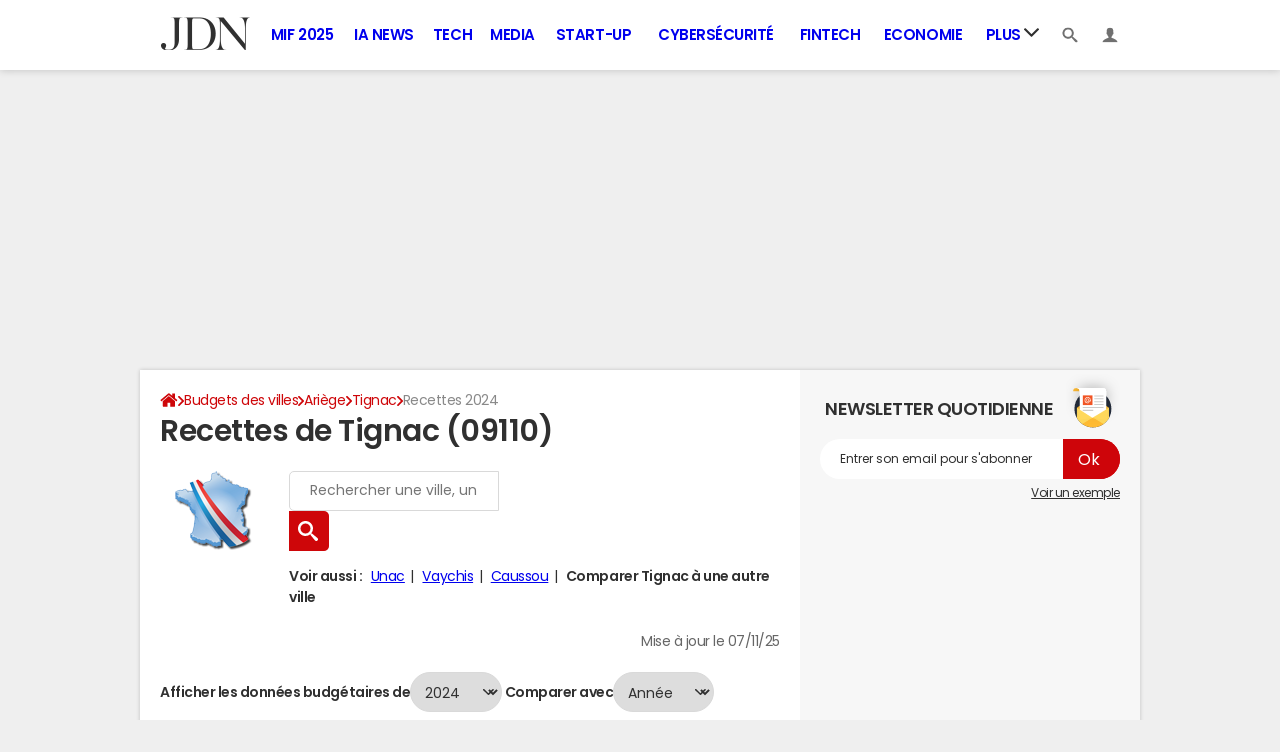

--- FILE ---
content_type: application/javascript
request_url: https://astatic.ccmbg.com/ccmcms_journaldunet/dist/app/js/chunks/6959.e630023ce24da206.js
body_size: 66271
content:
(self.webpackChunkccmcms_journaldunet=self.webpackChunkccmcms_journaldunet||[]).push([[6959],{38616:t=>{var e;e=function(t){var e,i=t.win,n=i.document,s=t.Chart,o=t.addEvent,r=t.removeEvent,a=t.fireEvent,h=t.createElement,l=t.discardElement,c=t.css,d=t.merge,p=t.each,u=t.extend,f=t.splat,g=Math.max,m=t.isTouchDevice,y=t.Renderer.prototype.symbols,x=t.getOptions();u(x.lang,{printChart:"Print chart",downloadPNG:"Download PNG image",downloadJPEG:"Download JPEG image",downloadPDF:"Download PDF document",downloadSVG:"Download SVG vector image",contextButtonTitle:"Chart context menu"}),x.navigation={menuStyle:{border:"1px solid #A0A0A0",background:"#FFFFFF",padding:"5px 0"},menuItemStyle:{padding:"0 10px",background:"none",color:"#303030",fontSize:m?"14px":"11px"},menuItemHoverStyle:{background:"#4572A5",color:"#FFFFFF"},buttonOptions:{symbolFill:"#E0E0E0",symbolSize:14,symbolStroke:"#666",symbolStrokeWidth:3,symbolX:12.5,symbolY:10.5,align:"right",buttonSpacing:3,height:22,theme:{fill:"white",stroke:"none"},verticalAlign:"top",width:24}},x.exporting={type:"image/png",url:"http://export.highcharts.com/",printMaxWidth:780,buttons:{contextButton:{menuClassName:"highcharts-contextmenu",symbol:"menu",_titleKey:"contextButtonTitle",menuItems:[{textKey:"printChart",onclick:function(){this.print()}},{separator:!0},{textKey:"downloadPNG",onclick:function(){this.exportChart()}},{textKey:"downloadJPEG",onclick:function(){this.exportChart({type:"image/jpeg"})}},{textKey:"downloadPDF",onclick:function(){this.exportChart({type:"application/pdf"})}},{textKey:"downloadSVG",onclick:function(){this.exportChart({type:"image/svg+xml"})}}]}}},t.post=function(t,e,i){var s;for(s in t=h("form",d({method:"post",action:t,enctype:"multipart/form-data"},i),{display:"none"},n.body),e)h("input",{type:"hidden",name:s,value:e[s]},null,t);t.submit(),l(t)},u(s.prototype,{sanitizeSVG:function(t){return t.replace(/zIndex="[^"]+"/g,"").replace(/isShadow="[^"]+"/g,"").replace(/symbolName="[^"]+"/g,"").replace(/jQuery[0-9]+="[^"]+"/g,"").replace(/url\([^#]+#/g,"url(#").replace(/<svg /,'<svg xmlns:xlink="http://www.w3.org/1999/xlink" ').replace(/ (NS[0-9]+\:)?href=/g," xlink:href=").replace(/\n/," ").replace(/<\/svg>.*?$/,"</svg>").replace(/(fill|stroke)="rgba\(([ 0-9]+,[ 0-9]+,[ 0-9]+),([ 0-9\.]+)\)"/g,'$1="rgb($2)" $1-opacity="$3"').replace(/&nbsp;/g," ").replace(/&shy;/g,"­").replace(/<IMG /g,"<image ").replace(/<(\/?)TITLE>/g,"<$1title>").replace(/height=([^" ]+)/g,'height="$1"').replace(/width=([^" ]+)/g,'width="$1"').replace(/hc-svg-href="([^"]+)">/g,'xlink:href="$1"/>').replace(/ id=([^" >]+)/g,' id="$1"').replace(/class=([^" >]+)/g,'class="$1"').replace(/ transform /g," ").replace(/:(path|rect)/g,"$1").replace(/style="([^"]+)"/g,function(t){return t.toLowerCase()})},getChartHTML:function(){return this.container.innerHTML},getSVG:function(e){var i,s,o,r,a,c=this,g=d(c.options,e),m=g.exporting.allowHTML;return n.createElementNS||(n.createElementNS=function(t,e){return n.createElement(e)}),s=h("div",null,{position:"absolute",top:"-9999em",width:c.chartWidth+"px",height:c.chartHeight+"px"},n.body),o=c.renderTo.style.width,a=c.renderTo.style.height,o=g.exporting.sourceWidth||g.chart.width||/px$/.test(o)&&parseInt(o,10)||600,a=g.exporting.sourceHeight||g.chart.height||/px$/.test(a)&&parseInt(a,10)||400,u(g.chart,{animation:!1,renderTo:s,forExport:!0,renderer:"SVGRenderer",width:o,height:a}),g.exporting.enabled=!1,delete g.data,g.series=[],p(c.series,function(t){(r=d(t.userOptions,{animation:!1,enableMouseTracking:!1,showCheckbox:!1,visible:t.visible})).isInternal||g.series.push(r)}),e&&p(["xAxis","yAxis"],function(t){p(f(e[t]),function(e,i){g[t][i]=d(g[t][i],e)})}),i=new t.Chart(g,c.callback),p(["xAxis","yAxis"],function(t){p(c[t],function(e,n){var s=i[t][n],o=(r=e.getExtremes()).userMin,r=r.userMax;s&&(void 0!==o||void 0!==r)&&s.setExtremes(o,r,!0,!1)})}),o=i.getChartHTML(),g=null,i.destroy(),l(s),m&&(s=o.match(/<\/svg>(.*?$)/))&&(s='<foreignObject x="0" y="0" width="200" height="200"><body xmlns="http://www.w3.org/1999/xhtml">'+s[1]+"</body></foreignObject>",o=o.replace("</svg>",s+"</svg>")),(o=this.sanitizeSVG(o)).replace(/(url\(#highcharts-[0-9]+)&quot;/g,"$1").replace(/&quot;/g,"'")},getSVGForExport:function(t,e){var i=this.options.exporting;return this.getSVG(d({chart:{borderRadius:0}},i.chartOptions,e,{exporting:{sourceWidth:t&&t.sourceWidth||i.sourceWidth,sourceHeight:t&&t.sourceHeight||i.sourceHeight}}))},exportChart:function(e,i){var n=this.getSVGForExport(e,i);e=d(this.options.exporting,e),t.post(e.url,{filename:e.filename||"chart",type:e.type,width:e.width||0,scale:e.scale||2,svg:n},e.formAttributes)},print:function(){var t,e,s,o=this,r=o.container,h=[],l=r.parentNode,c=n.body,d=c.childNodes,u=o.options.exporting.printMaxWidth;o.isPrinting||(o.isPrinting=!0,o.pointer.reset(null,0),a(o,"beforePrint"),(s=u&&o.chartWidth>u)&&(t=o.hasUserSize,e=[o.chartWidth,o.chartHeight,!1],o.setSize(u,o.chartHeight,!1)),p(d,function(t,e){1===t.nodeType&&(h[e]=t.style.display,t.style.display="none")}),c.appendChild(r),i.focus(),i.print(),setTimeout(function(){l.appendChild(r),p(d,function(t,e){1===t.nodeType&&(t.style.display=h[e])}),o.isPrinting=!1,s&&(o.setSize.apply(o,e),o.hasUserSize=t),a(o,"afterPrint")},1e3))},contextMenu:function(t,e,i,s,a,l,d){var f,m,y,x=this,v=x.options.navigation,b=v.menuItemStyle,k=x.chartWidth,w=x.chartHeight,S="cache-"+t,T=x[S],A=g(a,l),C=function(e){x.pointer.inClass(e.target,t)||m()};T||(x[S]=T=h("div",{className:t},{position:"absolute",zIndex:1e3,padding:A+"px"},x.container),f=h("div",null,u({MozBoxShadow:"3px 3px 10px #888",WebkitBoxShadow:"3px 3px 10px #888",boxShadow:"3px 3px 10px #888"},v.menuStyle),T),m=function(){c(T,{display:"none"}),d&&d.setState(0),x.openMenu=!1},o(T,"mouseleave",function(){y=setTimeout(m,500)}),o(T,"mouseenter",function(){clearTimeout(y)}),o(n,"mouseup",C),o(x,"destroy",function(){r(n,"mouseup",C)}),p(e,function(t){if(t){var e=t.separator?h("hr",null,null,f):h("div",{onmouseover:function(){c(this,v.menuItemHoverStyle)},onmouseout:function(){c(this,b)},onclick:function(e){e&&e.stopPropagation(),m(),t.onclick&&t.onclick.apply(x,arguments)},innerHTML:t.text||x.options.lang[t.textKey]},u({cursor:"pointer"},b),f);x.exportDivElements.push(e)}}),x.exportDivElements.push(f,T),x.exportMenuWidth=T.offsetWidth,x.exportMenuHeight=T.offsetHeight),e={display:"block"},i+x.exportMenuWidth>k?e.right=k-i-a-A+"px":e.left=i-A+"px",s+l+x.exportMenuHeight>w&&"top"!==d.alignOptions.verticalAlign?e.bottom=w-s-A+"px":e.top=s+l-A+"px",c(T,e),x.openMenu=!0},addButton:function(i){var n,s,o=this,r=o.renderer,a=d(o.options.navigation.buttonOptions,i),h=a.onclick,l=a.menuItems,c={stroke:a.symbolStroke,fill:a.symbolFill},p=a.symbolSize||12;if(o.btnCount||(o.btnCount=0),o.exportDivElements||(o.exportDivElements=[],o.exportSVGElements=[]),!1!==a.enabled){var f,g=a.theme,m=(y=g.states)&&y.hover,y=y&&y.select;delete g.states,h?f=function(t){t.stopPropagation(),h.call(o,t)}:l&&(f=function(){o.contextMenu(s.menuClassName,l,s.translateX,s.translateY,s.width,s.height,s),s.setState(2)}),a.text&&a.symbol?g.paddingLeft=t.pick(g.paddingLeft,25):a.text||u(g,{width:a.width,height:a.height,padding:0}),(s=r.button(a.text,0,0,f,g,m,y).attr({title:o.options.lang[a._titleKey],"stroke-linecap":"round",zIndex:3})).menuClassName=i.menuClassName||"highcharts-menu-"+o.btnCount++,a.symbol&&(n=r.symbol(a.symbol,a.symbolX-p/2,a.symbolY-p/2,p,p).attr(u(c,{"stroke-width":a.symbolStrokeWidth||1,zIndex:1})).add(s)),s.add().align(u(a,{width:s.width,x:t.pick(a.x,e)}),!0,"spacingBox"),e+=(s.width+a.buttonSpacing)*("right"===a.align?-1:1),o.exportSVGElements.push(s,n)}},destroyExport:function(t){var e,i;for(t=t.target,e=0;e<t.exportSVGElements.length;e++)(i=t.exportSVGElements[e])&&(i.onclick=i.ontouchstart=null,t.exportSVGElements[e]=i.destroy());for(e=0;e<t.exportDivElements.length;e++)i=t.exportDivElements[e],r(i,"mouseleave"),t.exportDivElements[e]=i.onmouseout=i.onmouseover=i.ontouchstart=i.onclick=null,l(i)}}),y.menu=function(t,e,i,n){return["M",t,e+2.5,"L",t+i,e+2.5,"M",t,e+n/2+.5,"L",t+i,e+n/2+.5,"M",t,e+n-1.5,"L",t+i,e+n-1.5]},s.prototype.callbacks.push(function(t){var i,n=t.options.exporting,s=n.buttons;if(e=0,!1!==n.enabled){for(i in s)t.addButton(s[i]);o(t,"destroy",t.destroyExport)}})},t.exports?t.exports=e:e(Highcharts)},64207:()=>{!function(t){"use strict";void 0===t.chartManager&&(t.chartManager={types:{}}),t.extend(!0,t.chartManager.types,{highCharts:{builder:function(e,i){return i.setGlobalOptions.call(this,i),new Highcharts.Chart(t.extend(!0,i,{chart:{renderTo:e[0]}}))},setGlobalOptions:function(t){var e={},i=!1;void 0!==t.global&&(i=!0,e.global=t.global),void 0!==t.lang&&(i=!0,e.lang=t.lang),void 0!==t.chart&&void 0!==t.chart.style&&(i=!0,e.chart={style:t.chart.style}),i&&Highcharts.setOptions(e)},exporting:{enabled:!1}}})}(jQuery)},86959:(t,e,i)=>{"use strict";i(91025);var n=i(87351),s=i.n(n);i(38616),i(64207);window.Highcharts=s(),$.chartManager.types.highCharts.loadConfiguration=function(t){return i(24353)("./jquery.chartmanager.highcharts."+t)}},87351:function(t){var e,i;e="undefined"!=typeof window?window:this,i=function(t){function e(e,i){var n="Highcharts error #"+e+": www.highcharts.com/errors/"+e;if(i)throw Error(n);t.console&&console.log(n)}function i(t,e,i){this.options=e,this.elem=t,this.prop=i}function n(){var t,e,i=arguments,n={},s=function(t,e){var i,n;for(n in"object"!=typeof t&&(t={}),e)e.hasOwnProperty(n)&&(i=e[n],t[n]=i&&"object"==typeof i&&"[object Array]"!==Object.prototype.toString.call(i)&&"renderTo"!==n&&"number"!=typeof i.nodeType?s(t[n]||{},i):e[n]);return t};for(!0===i[0]&&(n=i[1],i=Array.prototype.slice.call(i,2)),e=i.length,t=0;t<e;t++)n=s(n,i[t]);return n}function s(t,e){return parseInt(t,e||10)}function o(t){return"string"==typeof t}function r(t){return t&&"object"==typeof t}function a(t){return"[object Array]"===Object.prototype.toString.call(t)}function h(t,e){for(var i=t.length;i--;)if(t[i]===e){t.splice(i,1);break}}function l(t){return t!==E&&null!==t}function c(t,e,i){var n,s;if(o(e))l(i)?t.setAttribute(e,i):t&&t.getAttribute&&(s=t.getAttribute(e));else if(l(e)&&r(e))for(n in e)t.setAttribute(n,e[n]);return s}function d(t){return a(t)?t:[t]}function p(t,e,i){if(e)return setTimeout(t,e,i);t.call(0,i)}function u(t,e){vt&&!At&&e&&e.opacity!==E&&(e.filter="alpha(opacity="+100*e.opacity+")"),$t(t.style,e)}function f(t,e,i,n,s){return t=ot.createElement(t),e&&$t(t,e),s&&u(t,{padding:0,border:"none",margin:0}),i&&u(t,i),n&&n.appendChild(t),t}function g(t,e){var i=function(){};return i.prototype=new t,$t(i.prototype,e),i}function m(t,e,i){return Array((e||2)+1-String(t).length).join(i||0)+t}function y(t){return 6e4*(V&&V(t)||N||0)}function x(t,e){for(var i,n,s,o,r,a="{",h=!1,l=[];-1!==(a=t.indexOf(a));){if(i=t.slice(0,a),h){for(r=(s=(n=i.split(":")).shift().split(".")).length,i=e,o=0;o<r;o++)i=i[s[o]];n.length&&(n=n.join(":"),s=/\.([0-9])/,o=H.lang,r=void 0,/f$/.test(n)?(r=(r=n.match(s))?r[1]:-1,null!==i&&(i=st.numberFormat(i,r,o.decimalPoint,n.indexOf(",")>-1?o.thousandsSep:""))):i=W(n,i))}l.push(i),t=t.slice(a+1),a=(h=!h)?"}":"{"}return l.push(t),l.join("")}function v(t){return rt.pow(10,ht(rt.log(t)/rt.LN10))}function b(t,e,i,n,s){var o,r=t;for(o=t/(i=qt(i,1)),e||(e=[1,2,2.5,5,10],!1===n&&(1===i?e=[1,2,5,10]:i<=.1&&(e=[1/i]))),n=0;n<e.length&&(r=e[n],!(s&&r*i>=t||!s&&o<=(e[n]+(e[n+1]||e[n]))/2));n++);return r*=i}function k(t,e){var i,n,s=t.length;for(n=0;n<s;n++)t[n].safeI=n;for(t.sort(function(t,n){return 0===(i=e(t,n))?t.safeI-n.safeI:i}),n=0;n<s;n++)delete t[n].safeI}function w(t){for(var e=t.length,i=t[0];e--;)t[e]<i&&(i=t[e]);return i}function S(t){for(var e=t.length,i=t[0];e--;)t[e]>i&&(i=t[e]);return i}function T(t,e){for(var i in t)t[i]&&t[i]!==e&&t[i].destroy&&t[i].destroy(),delete t[i]}function A(t){G||(G=f(zt)),t&&G.appendChild(t),G.innerHTML=""}function C(t,e){return parseFloat(t.toPrecision(e||14))}function P(t,e){e.renderer.globalAnimation=qt(t,e.animation)}function M(t){return r(t)?n(t):{duration:t?500:0}}function L(){var e=H.global,i=e.useUTC,n=i?"getUTC":"get",s=i?"setUTC":"set";F=e.Date||t.Date,N=i&&e.timezoneOffset,V=i&&e.getTimezoneOffset,Y=function(t,e,n,s,o,r){var a;return i?(a=F.UTC.apply(0,arguments),a+=y(a)):a=new F(t,e,qt(n,1),qt(s,0),qt(o,0),qt(r,0)).getTime(),a},j=n+"Minutes",_=n+"Hours",U=n+"Day",K=n+"Date",$=n+"Month",Z=n+"FullYear",q=s+"Milliseconds",J=s+"Seconds",Q=s+"Minutes",tt=s+"Hours",et=s+"Date",it=s+"Month",nt=s+"FullYear"}function I(t){if(!(this instanceof I))return new I(t);this.init(t)}function O(){}function D(t,e,i,n){this.axis=t,this.pos=e,this.type=i||"",this.isNew=!0,!i&&!n&&this.addLabel()}function z(t,e,i,n,s){var o=t.chart.inverted;this.axis=t,this.isNegative=i,this.options=e,this.x=n,this.total=null,this.points={},this.stack=s,this.rightCliff=this.leftCliff=0,this.alignOptions={align:e.align||(o?i?"left":"right":"center"),verticalAlign:e.verticalAlign||(o?"middle":i?"bottom":"top"),y:qt(e.y,o?4:i?14:-6),x:qt(e.x,o?i?-6:6:0)},this.textAlign=e.textAlign||(o?i?"right":"left":"center")}var E,B,R,G,H,W,X,F,Y,N,V,j,_,U,K,$,Z,q,J,Q,tt,et,it,nt,st,ot=t.document,rt=Math,at=rt.round,ht=rt.floor,lt=rt.ceil,ct=rt.max,dt=rt.min,pt=rt.abs,ut=rt.cos,ft=rt.sin,gt=rt.PI,mt=2*gt/360,yt=t.navigator&&t.navigator.userAgent||"",xt=t.opera,vt=/(msie|trident|edge)/i.test(yt)&&!xt,bt=ot&&8===ot.documentMode,kt=!vt&&/AppleWebKit/.test(yt),wt=/Firefox/.test(yt),St=/(Mobile|Android|Windows Phone)/.test(yt),Tt="http://www.w3.org/2000/svg",At=ot&&ot.createElementNS&&!!ot.createElementNS(Tt,"svg").createSVGRect,Ct=wt&&parseInt(yt.split("Firefox/")[1],10)<4,Pt=ot&&!At&&!vt&&!!ot.createElement("canvas").getContext,Mt={},Lt=0,It=function(){},Ot=[],Dt=0,zt="div",Et=/^[0-9]+$/,Bt=["plotTop","marginRight","marginBottom","plotLeft"],Rt={};(st=t.Highcharts?e(16,!0):{win:t}).seriesTypes=Rt;var Gt,Ht,Wt,Xt,Ft,Yt,Nt,Vt,jt,_t,Ut,Kt=[];i.prototype={dSetter:function(){var t,e=this.paths[0],i=this.paths[1],n=[],s=this.now,o=e.length;if(1===s)n=this.toD;else if(o===i.length&&s<1)for(;o--;)t=parseFloat(e[o]),n[o]=isNaN(t)?e[o]:s*parseFloat(i[o]-t)+t;else n=i;this.elem.attr("d",n)},update:function(){var t=this.elem,e=this.prop,i=this.now,n=this.options.step;this[e+"Setter"]?this[e+"Setter"]():t.attr?t.element&&t.attr(e,i):t.style[e]=i+this.unit,n&&n.call(t,i,this)},run:function(t,e,i){var n,s=this,o=function(t){return!o.stopped&&s.step(t)};this.startTime=+new F,this.start=t,this.end=e,this.unit=i,this.now=this.start,this.pos=0,o.elem=this.elem,o()&&1===Kt.push(o)&&(o.timerId=setInterval(function(){for(n=0;n<Kt.length;n++)Kt[n]()||Kt.splice(n--,1);Kt.length||clearInterval(o.timerId)},13))},step:function(t){var e,i=+new F,n=this.options;e=this.elem;var s,o=n.complete,r=n.duration,a=n.curAnim;if(e.attr&&!e.element)e=!1;else if(t||i>=r+this.startTime){for(s in this.now=this.end,this.pos=1,this.update(),t=a[this.prop]=!0,a)!0!==a[s]&&(t=!1);t&&o&&o.call(e),e=!1}else this.pos=n.easing((i-this.startTime)/r),this.now=this.start+(this.end-this.start)*this.pos,this.update(),e=!0;return e},initPath:function(t,e,i){e=e||"";var n,s=t.shift,o=e.indexOf("C")>-1,r=o?7:3,a=(e=e.split(" "),i=[].concat(i),t.isArea),h=a?2:1,l=function(t){for(n=t.length;n--;)("M"===t[n]||"L"===t[n])&&t.splice(n+1,0,t[n+1],t[n+2],t[n+1],t[n+2])};if(o&&(l(e),l(i)),s<=i.length/r&&e.length===i.length)for(;s--;)i=i.slice(0,r).concat(i),a&&(i=i.concat(i.slice(i.length-r)));if(t.shift=0,e.length)for(t=i.length;e.length<t;)s=e.slice().splice(e.length/h-r,r*h),o&&(s[r-6]=s[r-2],s[r-5]=s[r-1]),[].splice.apply(e,[e.length/h,0].concat(s));return[e,i]}};var $t=st.extend=function(t,e){var i;for(i in t||(t={}),e)t[i]=e[i];return t},Zt=st.isNumber=function(t){return"number"==typeof t&&!isNaN(t)},qt=st.pick=function(){var t,e,i=arguments,n=i.length;for(t=0;t<n;t++)if((e=i[t])!==E&&null!==e)return e},Jt=st.wrap=function(t,e,i){var n=t[e];t[e]=function(){var t=Array.prototype.slice.call(arguments);return t.unshift(n),i.apply(this,t)}};W=function(t,e,i){if(!Zt(e))return H.lang.invalidDate||"";t=qt(t,"%Y-%m-%d %H:%M:%S");var n,s=(p=new F(e-y(e)))[_](),o=p[U](),r=p[K](),a=p[$](),h=p[Z](),l=H.lang,c=l.weekdays,d=l.shortWeekdays,p=$t({a:d?d[o]:c[o].substr(0,3),A:c[o],d:m(r),e:m(r,2," "),w:o,b:l.shortMonths[a],B:l.months[a],m:m(a+1),y:h.toString().substr(2,2),Y:h,H:m(s),k:s,I:m(s%12||12),l:s%12||12,M:m(p[j]()),p:s<12?"AM":"PM",P:s<12?"am":"pm",S:m(p.getSeconds()),L:m(at(e%1e3),3)},st.dateFormats);for(n in p)for(;-1!==t.indexOf("%"+n);)t=t.replace("%"+n,"function"==typeof p[n]?p[n](e):p[n]);return i?t.substr(0,1).toUpperCase()+t.substr(1):t},X={millisecond:1,second:1e3,minute:6e4,hour:36e5,day:864e5,week:6048e5,month:24192e5,year:314496e5},st.numberFormat=function(t,e,i,n){t=+t||0,e=+e;var o,r,a=H.lang,h=(t.toString().split(".")[1]||"").length,l=Math.abs(t);return-1===e?e=Math.min(h,20):Zt(e)||(e=2),r=(o=String(s(l.toFixed(e)))).length>3?o.length%3:0,i=qt(i,a.decimalPoint),n=qt(n,a.thousandsSep),t=t<0?"-":"",t+=r?o.substr(0,r)+n:"",t+=o.substr(r).replace(/(\d{3})(?=\d)/g,"$1"+n),e&&(t+=i+(n=Math.abs(l-o+Math.pow(10,-Math.max(e,h)-1))).toFixed(e).slice(2)),t},Math.easeInOutSine=function(t){return-.5*(Math.cos(Math.PI*t)-1)},Gt=function(e,i){var n;return"width"===i?Math.min(e.offsetWidth,e.scrollWidth)-Gt(e,"padding-left")-Gt(e,"padding-right"):"height"===i?Math.min(e.offsetHeight,e.scrollHeight)-Gt(e,"padding-top")-Gt(e,"padding-bottom"):(n=t.getComputedStyle(e,void 0))&&s(n.getPropertyValue(i))},Ht=function(t,e){return e.indexOf?e.indexOf(t):[].indexOf.call(e,t)},Xt=function(t,e){return[].filter.call(t,e)},Yt=function(t,e){for(var i=[],n=0,s=t.length;n<s;n++)i[n]=e.call(t[n],t[n],n,t);return i},Ft=function(e){var i=ot.documentElement;return{top:(e=e.getBoundingClientRect()).top+(t.pageYOffset||i.scrollTop)-(i.clientTop||0),left:e.left+(t.pageXOffset||i.scrollLeft)-(i.clientLeft||0)}},Ut=function(t){for(var e=Kt.length;e--;)Kt[e].elem===t&&(Kt[e].stopped=!0)},Wt=function(t,e){return Array.prototype.forEach.call(t,e)},Nt=function(e,i,n){function s(i){i.target=i.srcElement||t,n.call(e,i)}var o=e.hcEvents=e.hcEvents||{};e.addEventListener?e.addEventListener(i,n,!1):e.attachEvent&&(e.hcEventsIE||(e.hcEventsIE={}),e.hcEventsIE[n.toString()]=s,e.attachEvent("on"+i,s)),o[i]||(o[i]=[]),o[i].push(n)},Vt=function(t,e,i){function n(e,i){t.removeEventListener?t.removeEventListener(e,i,!1):t.attachEvent&&(i=t.hcEventsIE[i.toString()],t.detachEvent("on"+e,i))}function s(){var i,s,o;if(t.nodeName)for(o in e?(i={})[e]=!0:i=a,i)if(a[o])for(s=a[o].length;s--;)n(o,a[o][s])}var o,r,a=t.hcEvents;a&&(e?(o=a[e]||[],i?((r=Ht(i,o))>-1&&(o.splice(r,1),a[e]=o),n(e,i)):(s(),a[e]=[])):(s(),t.hcEvents={}))},jt=function(t,e,i,n){var s,o;if(s=t.hcEvents,i=i||{},ot.createEvent&&(t.dispatchEvent||t.fireEvent))(s=ot.createEvent("Events")).initEvent(e,!0,!0),s.target=t,$t(s,i),t.dispatchEvent?t.dispatchEvent(s):t.fireEvent(e,s);else if(s)for(o=(s=s[e]||[]).length,i.preventDefault||(i.preventDefault=function(){i.defaultPrevented=!0}),i.target=t,i.type||(i.type=e),e=0;e<o;e++)!1===s[e].call(t,i)&&i.preventDefault();n&&!i.defaultPrevented&&n(i)},_t=function(t,e,s){var o,a,h,l,c="";for(l in r(s)||(s={duration:(o=arguments)[2],easing:o[3],complete:o[4]}),Zt(s.duration)||(s.duration=400),s.easing="function"==typeof s.easing?s.easing:Math[s.easing]||Math.easeInOutSine,s.curAnim=n(e),e)h=new i(t,s,l),a=null,"d"===l?(h.paths=h.initPath(t,t.d,e.d),h.toD=e.d,o=0,a=1):t.attr?o=t.attr(l):(o=parseFloat(Gt(t,l))||0,"opacity"!==l&&(c="px")),a||(a=e[l]),a.match&&a.match("px")&&(a=a.replace(/px/g,"")),h.run(o,a,c)},t.jQuery&&(t.jQuery.fn.highcharts=function(){var t=[].slice.call(arguments);if(this[0])return t[0]?(new(st[o(t[0])?t.shift():"Chart"])(this[0],t[0],t[1]),this):Ot[c(this[0],"data-highcharts-chart")]}),ot&&!ot.defaultView&&(Gt=function(t,e){var i;return i={width:"clientWidth",height:"clientHeight"}[e],t.style[e]?s(t.style[e]):("opacity"===e&&(e="filter"),i?(t.style.zoom=1,Math.max(t[i]-2*Gt(t,"padding"),0)):(i=t.currentStyle[e.replace(/\-(\w)/g,function(t,e){return e.toUpperCase()})],"filter"===e&&(i=i.replace(/alpha\(opacity=([0-9]+)\)/,function(t,e){return e/100})),""===i?1:s(i)))}),Array.prototype.forEach||(Wt=function(t,e){for(var i=0,n=t.length;i<n;i++)if(!1===e.call(t[i],t[i],i,t))return i}),Array.prototype.indexOf||(Ht=function(t,e){var i,n=0;if(e)for(i=e.length;n<i;n++)if(e[n]===t)return n;return-1}),Array.prototype.filter||(Xt=function(t,e){for(var i=[],n=0,s=t.length;n<s;n++)e(t[n],n)&&i.push(t[n]);return i}),st.Fx=i,st.inArray=Ht,st.each=Wt,st.grep=Xt,st.offset=Ft,st.map=Yt,st.addEvent=Nt,st.removeEvent=Vt,st.fireEvent=jt,st.animate=_t,st.animObject=M,st.stop=Ut;var Qt=(H={colors:"#7cb5ec,#434348,#90ed7d,#f7a35c,#8085e9,#f15c80,#e4d354,#2b908f,#f45b5b,#91e8e1".split(","),symbols:["circle","diamond","square","triangle","triangle-down"],lang:{loading:"Loading...",months:"January,February,March,April,May,June,July,August,September,October,November,December".split(","),shortMonths:"Jan,Feb,Mar,Apr,May,Jun,Jul,Aug,Sep,Oct,Nov,Dec".split(","),weekdays:"Sunday,Monday,Tuesday,Wednesday,Thursday,Friday,Saturday".split(","),decimalPoint:".",numericSymbols:"k,M,G,T,P,E".split(","),resetZoom:"Reset zoom",resetZoomTitle:"Reset zoom level 1:1",thousandsSep:" "},global:{useUTC:!0,canvasToolsURL:"http://code.highcharts.com/modules/canvas-tools.js",VMLRadialGradientURL:"http://code.highcharts.com/4.2.5/gfx/vml-radial-gradient.png"},chart:{borderColor:"#4572A7",borderRadius:0,defaultSeriesType:"line",ignoreHiddenSeries:!0,spacing:[10,10,15,10],backgroundColor:"#FFFFFF",plotBorderColor:"#C0C0C0",resetZoomButton:{theme:{zIndex:20},position:{align:"right",x:-10,y:10}}},title:{text:"Chart title",align:"center",margin:15,style:{color:"#333333",fontSize:"18px"},widthAdjust:-44},subtitle:{text:"",align:"center",style:{color:"#555555"},widthAdjust:-44},plotOptions:{line:{allowPointSelect:!1,showCheckbox:!1,animation:{duration:1e3},events:{},lineWidth:2,marker:{lineWidth:0,radius:4,lineColor:"#FFFFFF",states:{hover:{enabled:!0,lineWidthPlus:1,radiusPlus:2},select:{fillColor:"#FFFFFF",lineColor:"#000000",lineWidth:2}}},point:{events:{}},dataLabels:{align:"center",formatter:function(){return null===this.y?"":st.numberFormat(this.y,-1)},style:{color:"contrast",fontSize:"11px",fontWeight:"bold",textShadow:"0 0 6px contrast, 0 0 3px contrast"},verticalAlign:"bottom",x:0,y:0,padding:5},cropThreshold:300,pointRange:0,softThreshold:!0,states:{hover:{lineWidthPlus:1,marker:{},halo:{size:10,opacity:.25}},select:{marker:{}}},stickyTracking:!0,turboThreshold:1e3}},labels:{style:{position:"absolute",color:"#3E576F"}},legend:{enabled:!0,align:"center",layout:"horizontal",labelFormatter:function(){return this.name},borderColor:"#909090",borderRadius:0,navigation:{activeColor:"#274b6d",inactiveColor:"#CCC"},shadow:!1,itemStyle:{color:"#333333",fontSize:"12px",fontWeight:"bold"},itemHoverStyle:{color:"#000"},itemHiddenStyle:{color:"#CCC"},itemCheckboxStyle:{position:"absolute",width:"13px",height:"13px"},symbolPadding:5,verticalAlign:"bottom",x:0,y:0,title:{style:{fontWeight:"bold"}}},loading:{labelStyle:{fontWeight:"bold",position:"relative",top:"45%"},style:{position:"absolute",backgroundColor:"white",opacity:.5,textAlign:"center"}},tooltip:{enabled:!0,animation:At,backgroundColor:"rgba(249, 249, 249, .85)",borderWidth:1,borderRadius:3,dateTimeLabelFormats:{millisecond:"%A, %b %e, %H:%M:%S.%L",second:"%A, %b %e, %H:%M:%S",minute:"%A, %b %e, %H:%M",hour:"%A, %b %e, %H:%M",day:"%A, %b %e, %Y",week:"Week from %A, %b %e, %Y",month:"%B %Y",year:"%Y"},footerFormat:"",headerFormat:'<span style="font-size: 10px">{point.key}</span><br/>',pointFormat:'<span style="color:{point.color}">●</span> {series.name}: <b>{point.y}</b><br/>',shadow:!0,snap:St?25:10,style:{color:"#333333",cursor:"default",fontSize:"12px",padding:"8px",pointerEvents:"none",whiteSpace:"nowrap"}},credits:{enabled:!0,text:"Highcharts.com",href:"http://www.highcharts.com",position:{align:"right",x:-10,verticalAlign:"bottom",y:-5},style:{cursor:"pointer",color:"#909090",fontSize:"9px"}}}).plotOptions,te=Qt.line;L(),I.prototype={parsers:[{regex:/rgba\(\s*([0-9]{1,3})\s*,\s*([0-9]{1,3})\s*,\s*([0-9]{1,3})\s*,\s*([0-9]?(?:\.[0-9]+)?)\s*\)/,parse:function(t){return[s(t[1]),s(t[2]),s(t[3]),parseFloat(t[4],10)]}},{regex:/#([a-fA-F0-9]{2})([a-fA-F0-9]{2})([a-fA-F0-9]{2})/,parse:function(t){return[s(t[1],16),s(t[2],16),s(t[3],16),1]}},{regex:/rgb\(\s*([0-9]{1,3})\s*,\s*([0-9]{1,3})\s*,\s*([0-9]{1,3})\s*\)/,parse:function(t){return[s(t[1]),s(t[2]),s(t[3]),1]}}],init:function(t){var e,i,n,s;if((this.input=t)&&t.stops)this.stops=Yt(t.stops,function(t){return new I(t[1])});else for(n=this.parsers.length;n--&&!i;)(e=(s=this.parsers[n]).regex.exec(t))&&(i=s.parse(e));this.rgba=i||[]},get:function(t){var e,i=this.input,s=this.rgba;return this.stops?((e=n(i)).stops=[].concat(e.stops),Wt(this.stops,function(i,n){e.stops[n]=[e.stops[n][0],i.get(t)]})):e=s&&Zt(s[0])?"rgb"===t||!t&&1===s[3]?"rgb("+s[0]+","+s[1]+","+s[2]+")":"a"===t?s[3]:"rgba("+s.join(",")+")":i,e},brighten:function(t){var e,i=this.rgba;if(this.stops)Wt(this.stops,function(e){e.brighten(t)});else if(Zt(t)&&0!==t)for(e=0;e<3;e++)i[e]+=s(255*t),i[e]<0&&(i[e]=0),i[e]>255&&(i[e]=255);return this},setOpacity:function(t){return this.rgba[3]=t,this}},O.prototype={opacity:1,textProps:"direction,fontSize,fontWeight,fontFamily,fontStyle,color,lineHeight,width,textDecoration,textOverflow,textShadow".split(","),init:function(t,e){this.element="span"===e?f(e):ot.createElementNS(Tt,e),this.renderer=t},animate:function(t,e,i){return e=qt(e,this.renderer.globalAnimation,!0),Ut(this),e?(i&&(e.complete=i),_t(this,t,e)):this.attr(t,null,i),this},colorGradient:function(t,e,i){var s,o,r,h,c,d,p,u,f,g,m,y,x=this.renderer,v=[];if(t.linearGradient?o="linearGradient":t.radialGradient&&(o="radialGradient"),o){for(m in r=t[o],c=x.gradients,p=t.stops,g=i.radialReference,a(r)&&(t[o]=r={x1:r[0],y1:r[1],x2:r[2],y2:r[3],gradientUnits:"userSpaceOnUse"}),"radialGradient"===o&&g&&!l(r.gradientUnits)&&(h=r,r=n(r,x.getRadialAttr(g,h),{gradientUnits:"userSpaceOnUse"})),r)"id"!==m&&v.push(m,r[m]);for(m in p)v.push(p[m]);c[v=v.join(",")]?g=c[v].attr("id"):(r.id=g="highcharts-"+Lt++,c[v]=d=x.createElement(o).attr(r).add(x.defs),d.radAttr=h,d.stops=[],Wt(p,function(t){0===t[1].indexOf("rgba")?(s=I(t[1]),u=s.get("rgb"),f=s.get("a")):(u=t[1],f=1),t=x.createElement("stop").attr({offset:t[0],"stop-color":u,"stop-opacity":f}).add(d),d.stops.push(t)})),y="url("+x.url+"#"+g+")",i.setAttribute(e,y),i.gradient=v,t.toString=function(){return y}}},applyTextShadow:function(t){var e,i=this.element,n=-1!==t.indexOf("contrast"),o={},r=this.renderer.forExport,a=r||i.style.textShadow!==E&&!vt;n&&(o.textShadow=t=t.replace(/contrast/g,this.renderer.getContrast(i.style.fill))),(kt||r)&&(o.textRendering="geometricPrecision"),a?this.css(o):(this.fakeTS=!0,this.ySetter=this.xSetter,e=[].slice.call(i.getElementsByTagName("tspan")),Wt(t.split(/\s?,\s?/g),function(t){var n,o,r=i.firstChild;t=t.split(" "),n=t[t.length-1],(o=t[t.length-2])&&Wt(e,function(t,e){var a;0===e&&(t.setAttribute("x",i.getAttribute("x")),e=i.getAttribute("y"),t.setAttribute("y",e||0),null===e&&i.setAttribute("y",0)),c(a=t.cloneNode(1),{class:"highcharts-text-shadow",fill:n,stroke:n,"stroke-opacity":1/ct(s(o),3),"stroke-width":o,"stroke-linejoin":"round"}),i.insertBefore(a,r)})}))},attr:function(t,e,i){var n,s,o,r=this.element,a=this;if("string"==typeof t&&e!==E&&(n=t,(t={})[n]=e),"string"==typeof t)a=(this[t+"Getter"]||this._defaultGetter).call(this,t,r);else{for(n in t)e=t[n],o=!1,this.symbolName&&/^(x|y|width|height|r|start|end|innerR|anchorX|anchorY)/.test(n)&&(s||(this.symbolAttr(t),s=!0),o=!0),!this.rotation||"x"!==n&&"y"!==n||(this.doTransform=!0),o||((o=this[n+"Setter"]||this._defaultSetter).call(this,e,n,r),this.shadows&&/^(width|height|visibility|x|y|d|transform|cx|cy|r)$/.test(n)&&this.updateShadows(n,e,o));this.doTransform&&(this.updateTransform(),this.doTransform=!1)}return i&&i(),a},updateShadows:function(t,e,i){for(var n=this.shadows,s=n.length;s--;)i.call(n[s],"height"===t?Math.max(e-(n[s].cutHeight||0),0):"d"===t?this.d:e,t,n[s])},addClass:function(t){var e=this.element,i=c(e,"class")||"";return-1===i.indexOf(t)&&c(e,"class",i+" "+t),this},symbolAttr:function(t){var e=this;Wt("x,y,r,start,end,width,height,innerR,anchorX,anchorY".split(","),function(i){e[i]=qt(t[i],e[i])}),e.attr({d:e.renderer.symbols[e.symbolName](e.x,e.y,e.width,e.height,e)})},clip:function(t){return this.attr("clip-path",t?"url("+this.renderer.url+"#"+t.id+")":"none")},crisp:function(t){var e,i,n={},s=this.strokeWidth||0;for(e in i=at(s)%2/2,t.x=ht(t.x||this.x||0)+i,t.y=ht(t.y||this.y||0)+i,t.width=ht((t.width||this.width||0)-2*i),t.height=ht((t.height||this.height||0)-2*i),t.strokeWidth=s,t)this[e]!==t[e]&&(this[e]=n[e]=t[e]);return n},css:function(t){var e,i,n=this.styles,o={},r=this.element,a="";if(e=!n,t&&t.color&&(t.fill=t.color),n)for(i in t)t[i]!==n[i]&&(o[i]=t[i],e=!0);if(e){if(e=this.textWidth=t&&t.width&&"text"===r.nodeName.toLowerCase()&&s(t.width)||this.textWidth,n&&(t=$t(n,o)),this.styles=t,e&&(Pt||!At&&this.renderer.forExport)&&delete t.width,vt&&!At)u(this.element,t);else{for(i in n=function(t,e){return"-"+e.toLowerCase()},t)a+=i.replace(/([A-Z])/g,n)+":"+t[i]+";";c(r,"style",a)}e&&this.added&&this.renderer.buildText(this)}return this},on:function(t,e){var i=this,n=i.element;return R&&"click"===t?(n.ontouchstart=function(t){i.touchEventFired=F.now(),t.preventDefault(),e.call(n,t)},n.onclick=function(t){(-1===yt.indexOf("Android")||F.now()-(i.touchEventFired||0)>1100)&&e.call(n,t)}):n["on"+t]=e,this},setRadialReference:function(t){var e=this.renderer.gradients[this.element.gradient];return this.element.radialReference=t,e&&e.radAttr&&e.animate(this.renderer.getRadialAttr(t,e.radAttr)),this},translate:function(t,e){return this.attr({translateX:t,translateY:e})},invert:function(){return this.inverted=!0,this.updateTransform(),this},updateTransform:function(){var t=this.translateX||0,e=this.translateY||0,i=this.scaleX,n=this.scaleY,s=this.inverted,o=this.rotation,r=this.element;s&&(t+=this.attr("width"),e+=this.attr("height")),t=["translate("+t+","+e+")"],s?t.push("rotate(90) scale(-1,1)"):o&&t.push("rotate("+o+" "+(r.getAttribute("x")||0)+" "+(r.getAttribute("y")||0)+")"),(l(i)||l(n))&&t.push("scale("+qt(i,1)+" "+qt(n,1)+")"),t.length&&r.setAttribute("transform",t.join(" "))},toFront:function(){var t=this.element;return t.parentNode.appendChild(t),this},align:function(t,e,i){var n,s,r,a,l={};return r=(s=this.renderer).alignedObjects,t?(this.alignOptions=t,this.alignByTranslate=e,(!i||o(i))&&(this.alignTo=n=i||"renderer",h(r,this),r.push(this),i=null)):(t=this.alignOptions,e=this.alignByTranslate,n=this.alignTo),i=qt(i,s[n],s),n=t.align,s=t.verticalAlign,r=(i.x||0)+(t.x||0),a=(i.y||0)+(t.y||0),"right"!==n&&"center"!==n||(r+=(i.width-(t.width||0))/{right:1,center:2}[n]),l[e?"translateX":"x"]=at(r),"bottom"!==s&&"middle"!==s||(a+=(i.height-(t.height||0))/({bottom:1,middle:2}[s]||1)),l[e?"translateY":"y"]=at(a),this[this.placed?"animate":"attr"](l),this.placed=!0,this.alignAttr=l,this},getBBox:function(t,e){var i,n,s,o,r=this.renderer,a=this.element,h=this.styles;n=this.textStr;var l,c,d,p=a.style,u=r.cache,f=r.cacheKeys;if(o=(s=qt(e,this.rotation))*mt,n!==E&&(d=["",s||0,h&&h.fontSize,a.style.width].join(","),d=""===n||Et.test(n)?"num:"+n.toString().length+d:n+d),d&&!t&&(i=u[d]),!i){if(a.namespaceURI===Tt||r.forExport){try{c=this.fakeTS&&function(t){Wt(a.querySelectorAll(".highcharts-text-shadow"),function(e){e.style.display=t})},wt&&p.textShadow?(l=p.textShadow,p.textShadow=""):c&&c("none"),i=a.getBBox?$t({},a.getBBox()):{width:a.offsetWidth,height:a.offsetHeight},l?p.textShadow=l:c&&c("")}catch(t){}(!i||i.width<0)&&(i={width:0,height:0})}else i=this.htmlGetBBox();if(r.isSVG&&(r=i.width,n=i.height,vt&&h&&"11px"===h.fontSize&&"16.9"===n.toPrecision(3)&&(i.height=n=14),s&&(i.width=pt(n*ft(o))+pt(r*ut(o)),i.height=pt(n*ut(o))+pt(r*ft(o)))),d){for(;f.length>250;)delete u[f.shift()];u[d]||f.push(d),u[d]=i}}return i},show:function(t){return this.attr({visibility:t?"inherit":"visible"})},hide:function(){return this.attr({visibility:"hidden"})},fadeOut:function(t){var e=this;e.animate({opacity:0},{duration:t||150,complete:function(){e.attr({y:-9999})}})},add:function(t){var e,i=this.renderer,n=this.element;return t&&(this.parentGroup=t),this.parentInverted=t&&t.inverted,void 0!==this.textStr&&i.buildText(this),this.added=!0,(!t||t.handleZ||this.zIndex)&&(e=this.zIndexSetter()),e||(t?t.element:i.box).appendChild(n),this.onAdd&&this.onAdd(),this},safeRemoveChild:function(t){var e=t.parentNode;e&&e.removeChild(t)},destroy:function(){var t,e,i=this,n=i.element||{},s=i.shadows,o=i.renderer.isSVG&&"SPAN"===n.nodeName&&i.parentGroup;if(n.onclick=n.onmouseout=n.onmouseover=n.onmousemove=n.point=null,Ut(i),i.clipPath&&(i.clipPath=i.clipPath.destroy()),i.stops){for(e=0;e<i.stops.length;e++)i.stops[e]=i.stops[e].destroy();i.stops=null}for(i.safeRemoveChild(n),s&&Wt(s,function(t){i.safeRemoveChild(t)});o&&o.div&&0===o.div.childNodes.length;)n=o.parentGroup,i.safeRemoveChild(o.div),delete o.div,o=n;for(t in i.alignTo&&h(i.renderer.alignedObjects,i),i)delete i[t];return null},shadow:function(t,e,i){var n,s,o,r,a,h,l=[],d=this.element;if(t){for(r=qt(t.width,3),a=(t.opacity||.15)/r,h=this.parentInverted?"(-1,-1)":"("+qt(t.offsetX,1)+", "+qt(t.offsetY,1)+")",n=1;n<=r;n++)o=2*r+1-2*n,c(s=d.cloneNode(0),{isShadow:"true",stroke:t.color||"black","stroke-opacity":a*n,"stroke-width":o,transform:"translate"+h,fill:"none"}),i&&(c(s,"height",ct(c(s,"height")-o,0)),s.cutHeight=o),e?e.element.appendChild(s):d.parentNode.insertBefore(s,d),l.push(s);this.shadows=l}return this},xGetter:function(t){return"circle"===this.element.nodeName&&(t={x:"cx",y:"cy"}[t]||t),this._defaultGetter(t)},_defaultGetter:function(t){return t=qt(this[t],this.element?this.element.getAttribute(t):null,0),/^[\-0-9\.]+$/.test(t)&&(t=parseFloat(t)),t},dSetter:function(t,e,i){t&&t.join&&(t=t.join(" ")),/(NaN| {2}|^$)/.test(t)&&(t="M 0 0"),i.setAttribute(e,t),this[e]=t},dashstyleSetter:function(t){var e,i=this["stroke-width"];if("inherit"===i&&(i=1),t=t&&t.toLowerCase()){for(e=(t=t.replace("shortdashdotdot","3,1,1,1,1,1,").replace("shortdashdot","3,1,1,1").replace("shortdot","1,1,").replace("shortdash","3,1,").replace("longdash","8,3,").replace(/dot/g,"1,3,").replace("dash","4,3,").replace(/,$/,"").split(",")).length;e--;)t[e]=s(t[e])*i;t=t.join(",").replace(/NaN/g,"none"),this.element.setAttribute("stroke-dasharray",t)}},alignSetter:function(t){this.element.setAttribute("text-anchor",{left:"start",center:"middle",right:"end"}[t])},opacitySetter:function(t,e,i){this[e]=t,i.setAttribute(e,t)},titleSetter:function(t){var e=this.element.getElementsByTagName("title")[0];e||(e=ot.createElementNS(Tt,"title"),this.element.appendChild(e)),e.firstChild&&e.removeChild(e.firstChild),e.appendChild(ot.createTextNode(String(qt(t),"").replace(/<[^>]*>/g,"")))},textSetter:function(t){t!==this.textStr&&(delete this.bBox,this.textStr=t,this.added&&this.renderer.buildText(this))},fillSetter:function(t,e,i){"string"==typeof t?i.setAttribute(e,t):t&&this.colorGradient(t,e,i)},visibilitySetter:function(t,e,i){"inherit"===t?i.removeAttribute(e):i.setAttribute(e,t)},zIndexSetter:function(t,e){var i,n,o,r,a=this.renderer,h=this.parentGroup,c=(a=(h||a).element||a.box,this.element);if(i=this.added,l(t)&&(c.zIndex=t,t=+t,this[e]===t&&(i=!1),this[e]=t),i){for((t=this.zIndex)&&h&&(h.handleZ=!0),h=a.childNodes,r=0;r<h.length&&!o;r++)n=(i=h[r]).zIndex,i!==c&&(s(n)>t||!l(t)&&l(n))&&(a.insertBefore(c,i),o=!0);o||a.appendChild(c)}return o},_defaultSetter:function(t,e,i){i.setAttribute(e,t)}},O.prototype.yGetter=O.prototype.xGetter,O.prototype.translateXSetter=O.prototype.translateYSetter=O.prototype.rotationSetter=O.prototype.verticalAlignSetter=O.prototype.scaleXSetter=O.prototype.scaleYSetter=function(t,e){this[e]=t,this.doTransform=!0},O.prototype["stroke-widthSetter"]=O.prototype.strokeSetter=function(t,e,i){this[e]=t,this.stroke&&this["stroke-width"]?(this.strokeWidth=this["stroke-width"],O.prototype.fillSetter.call(this,this.stroke,"stroke",i),i.setAttribute("stroke-width",this["stroke-width"]),this.hasStroke=!0):"stroke-width"===e&&0===t&&this.hasStroke&&(i.removeAttribute("stroke"),this.hasStroke=!1)};var ee,ie,ne=function(){this.init.apply(this,arguments)};if(ne.prototype={Element:O,init:function(e,i,n,s,o,r){var a,h;a=(s=this.createElement("svg").attr({version:"1.1"}).css(this.getStyle(s))).element,e.appendChild(a),-1===e.innerHTML.indexOf("xmlns")&&c(a,"xmlns",Tt),this.isSVG=!0,this.box=a,this.boxWrapper=s,this.alignedObjects=[],this.url=(wt||kt)&&ot.getElementsByTagName("base").length?t.location.href.replace(/#.*?$/,"").replace(/([\('\)])/g,"\\$1").replace(/ /g,"%20"):"",this.createElement("desc").add().element.appendChild(ot.createTextNode("Created with Highcharts 4.2.5")),this.defs=this.createElement("defs").add(),this.allowHTML=r,this.forExport=o,this.gradients={},this.cache={},this.cacheKeys=[],this.imgCount=0,this.setSize(i,n,!1),wt&&e.getBoundingClientRect&&(this.subPixelFix=i=function(){u(e,{left:0,top:0}),h=e.getBoundingClientRect(),u(e,{left:lt(h.left)-h.left+"px",top:lt(h.top)-h.top+"px"})},i(),Nt(t,"resize",i))},getStyle:function(t){return this.style=$t({fontFamily:'"Lucida Grande", "Lucida Sans Unicode", Arial, Helvetica, sans-serif',fontSize:"12px"},t)},isHidden:function(){return!this.boxWrapper.getBBox().width},destroy:function(){var e=this.defs;return this.box=null,this.boxWrapper=this.boxWrapper.destroy(),T(this.gradients||{}),this.gradients=null,e&&(this.defs=e.destroy()),this.subPixelFix&&Vt(t,"resize",this.subPixelFix),this.alignedObjects=null},createElement:function(t){var e=new this.Element;return e.init(this,t),e},draw:function(){},getRadialAttr:function(t,e){return{cx:t[0]-t[2]/2+e.cx*t[2],cy:t[1]-t[2]/2+e.cy*t[2],r:e.r*t[2]}},buildText:function(t){for(var e,i,n,o=t.element,r=this,a=r.forExport,h=qt(t.textStr,"").toString(),l=-1!==h.indexOf("<"),d=o.childNodes,p=c(o,"x"),f=t.styles,g=t.textWidth,m=f&&f.lineHeight,y=f&&f.textShadow,x=f&&"ellipsis"===f.textOverflow,v=d.length,b=g&&!t.added&&this.box,k=function(t){return m?s(m):r.fontMetrics(/(px|em)$/.test(t&&t.style.fontSize)?t.style.fontSize:f&&f.fontSize||r.style.fontSize||12,t).h},w=function(t){return t.replace(/&lt;/g,"<").replace(/&gt;/g,">")};v--;)o.removeChild(d[v]);l||y||x||-1!==h.indexOf(" ")?(e=/<.*style="([^"]+)".*>/,i=/<.*href="(http[^"]+)".*>/,b&&b.appendChild(o),h=l?h.replace(/<(b|strong)>/g,'<span style="font-weight:bold">').replace(/<(i|em)>/g,'<span style="font-style:italic">').replace(/<a/g,"<span").replace(/<\/(b|strong|i|em|a)>/g,"</span>").split(/<br.*?>/g):[h],h=Xt(h,function(t){return""!==t}),Wt(h,function(s,h){var l,d=0;s=s.replace(/^\s+|\s+$/g,"").replace(/<span/g,"|||<span").replace(/<\/span>/g,"</span>|||"),l=s.split("|||"),Wt(l,function(s){if(""!==s||1===l.length){var m,y={},v=ot.createElementNS(Tt,"tspan");if(e.test(s)&&c(v,"style",m=s.match(e)[1].replace(/(;| |^)color([ :])/,"$1fill$2")),i.test(s)&&!a&&(c(v,"onclick",'location.href="'+s.match(i)[1]+'"'),u(v,{cursor:"pointer"}))," "!==(s=w(s.replace(/<(.|\n)*?>/g,"")||" "))){if(v.appendChild(ot.createTextNode(s)),d?y.dx=0:h&&null!==p&&(y.x=p),c(v,y),o.appendChild(v),!d&&h&&(!At&&a&&u(v,{display:"block"}),c(v,"dy",k(v))),g){y=s.replace(/([^\^])-/g,"$1- ").split(" ");for(var b,S,T=l.length>1||h||y.length>1&&"nowrap"!==f.whiteSpace,A=[],C=k(v),P=t.rotation,M=s,L=M.length;(T||x)&&(y.length||A.length);)t.rotation=0,S=(b=t.getBBox(!0)).width,!At&&r.forExport&&(S=r.measureSpanWidth(v.firstChild.data,t.styles)),b=S>g,void 0===n&&(n=b),x&&n?(L/=2,""===M||!b&&L<.5?y=[]:(y=[(M=s.substring(0,M.length+(b?-1:1)*lt(L)))+(g>3?"…":"")],v.removeChild(v.firstChild))):b&&1!==y.length?(v.removeChild(v.firstChild),A.unshift(y.pop())):(y=A,A=[],y.length&&(c(v=ot.createElementNS(Tt,"tspan"),{dy:C,x:p}),m&&c(v,"style",m),o.appendChild(v)),S>g&&(g=S)),y.length&&v.appendChild(ot.createTextNode(y.join(" ").replace(/- /g,"-")));t.rotation=P}d++}}})}),n&&t.attr("title",t.textStr),b&&b.removeChild(o),y&&t.applyTextShadow&&t.applyTextShadow(y)):o.appendChild(ot.createTextNode(w(h)))},getContrast:function(t){return(t=I(t).rgba)[0]+t[1]+t[2]>384?"#000000":"#FFFFFF"},button:function(t,e,i,s,o,r,a,h,l){var c,d,p,u,f,g,m=this.label(t,e,i,l,null,null,null,null,"button"),y=0;return o=n({"stroke-width":1,stroke:"#CCCCCC",fill:{linearGradient:t={x1:0,y1:0,x2:0,y2:1},stops:[[0,"#FEFEFE"],[1,"#F6F6F6"]]},r:2,padding:5,style:{color:"black"}},o),p=o.style,delete o.style,r=n(o,{stroke:"#68A",fill:{linearGradient:t,stops:[[0,"#FFF"],[1,"#ACF"]]}},r),u=r.style,delete r.style,a=n(o,{stroke:"#68A",fill:{linearGradient:t,stops:[[0,"#9BD"],[1,"#CDF"]]}},a),f=a.style,delete a.style,h=n(o,{style:{color:"#CCC"}},h),g=h.style,delete h.style,Nt(m.element,vt?"mouseover":"mouseenter",function(){3!==y&&m.attr(r).css(u)}),Nt(m.element,vt?"mouseout":"mouseleave",function(){3!==y&&(c=[o,r,a][y],d=[p,u,f][y],m.attr(c).css(d))}),m.setState=function(t){(m.state=y=t)?2===t?m.attr(a).css(f):3===t&&m.attr(h).css(g):m.attr(o).css(p)},m.on("click",function(t){3!==y&&s.call(m,t)}).attr(o).css($t({cursor:"default"},p))},crispLine:function(t,e){return t[1]===t[4]&&(t[1]=t[4]=at(t[1])-e%2/2),t[2]===t[5]&&(t[2]=t[5]=at(t[2])+e%2/2),t},path:function(t){var e={fill:"none"};return a(t)?e.d=t:r(t)&&$t(e,t),this.createElement("path").attr(e)},circle:function(t,e,i){return t=r(t)?t:{x:t,y:e,r:i},(e=this.createElement("circle")).xSetter=e.ySetter=function(t,e,i){i.setAttribute("c"+e,t)},e.attr(t)},arc:function(t,e,i,n,s,o){return r(t)&&(e=t.y,i=t.r,n=t.innerR,s=t.start,o=t.end,t=t.x),(t=this.symbol("arc",t||0,e||0,i||0,i||0,{innerR:n||0,start:s||0,end:o||0})).r=i,t},rect:function(t,e,i,n,s,o){s=r(t)?t.r:s;var a=this.createElement("rect");return t=r(t)?t:t===E?{}:{x:t,y:e,width:ct(i,0),height:ct(n,0)},o!==E&&(a.strokeWidth=o,t=a.crisp(t)),s&&(t.r=s),a.rSetter=function(t,e,i){c(i,{rx:t,ry:t})},a.attr(t)},setSize:function(t,e,i){var n=this.alignedObjects,s=n.length;for(this.width=t,this.height=e,this.boxWrapper[qt(i,!0)?"animate":"attr"]({width:t,height:e});s--;)n[s].align()},g:function(t){var e=this.createElement("g");return l(t)?e.attr({class:"highcharts-"+t}):e},image:function(t,e,i,n,s){var o={preserveAspectRatio:"none"};return arguments.length>1&&$t(o,{x:e,y:i,width:n,height:s}),(o=this.createElement("image").attr(o)).element.setAttributeNS?o.element.setAttributeNS("http://www.w3.org/1999/xlink","href",t):o.element.setAttribute("hc-svg-href",t),o},symbol:function(t,e,i,n,s,o){var r,a,h,l,c=this,d=/^url\((.*?)\)$/;return(a=(a=this.symbols[t])&&a(at(e),at(i),n,s,o))?(r=this.path(a),$t(r,{symbolName:t,x:e,y:i,width:n,height:s}),o&&$t(r,o)):d.test(t)&&(l=function(t,e){t.element&&(t.attr({width:e[0],height:e[1]}),t.alignByTranslate||t.translate(at((n-e[0])/2),at((s-e[1])/2)))},h=t.match(d)[1],t=Mt[h]||o&&o.width&&o.height&&[o.width,o.height],(r=this.image(h).attr({x:e,y:i})).isImg=!0,t?l(r,t):(r.attr({width:0,height:0}),f("img",{onload:function(){0===this.width&&(u(this,{position:"absolute",top:"-999em"}),ot.body.appendChild(this)),l(r,Mt[h]=[this.width,this.height]),this.parentNode&&this.parentNode.removeChild(this),c.imgCount--,!c.imgCount&&Ot[c.chartIndex].onload&&Ot[c.chartIndex].onload()},src:h}),this.imgCount++)),r},symbols:{circle:function(t,e,i,n){var s=.166*i;return["M",t+i/2,e,"C",t+i+s,e,t+i+s,e+n,t+i/2,e+n,"C",t-s,e+n,t-s,e,t+i/2,e,"Z"]},square:function(t,e,i,n){return["M",t,e,"L",t+i,e,t+i,e+n,t,e+n,"Z"]},triangle:function(t,e,i,n){return["M",t+i/2,e,"L",t+i,e+n,t,e+n,"Z"]},"triangle-down":function(t,e,i,n){return["M",t,e,"L",t+i,e,t+i/2,e+n,"Z"]},diamond:function(t,e,i,n){return["M",t+i/2,e,"L",t+i,e+n/2,t+i/2,e+n,t,e+n/2,"Z"]},arc:function(t,e,i,n,s){var o=s.start,r=(i=s.r||i||n,s.end-.001),a=(n=s.innerR,s.open),h=ut(o),l=ft(o),c=ut(r);return r=ft(r),["M",t+i*h,e+i*l,"A",i,i,0,s=s.end-o<gt?0:1,1,t+i*c,e+i*r,a?"M":"L",t+n*c,e+n*r,"A",n,n,0,s,0,t+n*h,e+n*l,a?"":"Z"]},callout:function(t,e,i,n,s){var o,r=dt(s&&s.r||0,i,n),a=r+6,h=s&&s.anchorX;return s=s&&s.anchorY,o=["M",t+r,e,"L",t+i-r,e,"C",t+i,e,t+i,e,t+i,e+r,"L",t+i,e+n-r,"C",t+i,e+n,t+i,e+n,t+i-r,e+n,"L",t+r,e+n,"C",t,e+n,t,e+n,t,e+n-r,"L",t,e+r,"C",t,e,t,e,t+r,e],h&&h>i&&s>e+a&&s<e+n-a?o.splice(13,3,"L",t+i,s-6,t+i+6,s,t+i,s+6,t+i,e+n-r):h&&h<0&&s>e+a&&s<e+n-a?o.splice(33,3,"L",t,s+6,t-6,s,t,s-6,t,e+r):s&&s>n&&h>t+a&&h<t+i-a?o.splice(23,3,"L",h+6,e+n,h,e+n+6,h-6,e+n,t+r,e+n):s&&s<0&&h>t+a&&h<t+i-a&&o.splice(3,3,"L",h-6,e,h,e-6,h+6,e,i-r,e),o}},clipRect:function(t,e,i,n){var s="highcharts-"+Lt++,o=this.createElement("clipPath").attr({id:s}).add(this.defs);return(t=this.rect(t,e,i,n,0).add(o)).id=s,t.clipPath=o,t.count=0,t},text:function(t,e,i,n){var s=Pt||!At&&this.forExport,o={};return!n||!this.allowHTML&&this.forExport?(o.x=Math.round(e||0),i&&(o.y=Math.round(i)),(t||0===t)&&(o.text=t),t=this.createElement("text").attr(o),s&&t.css({position:"absolute"}),n||(t.xSetter=function(t,e,i){var n,s,o=i.getElementsByTagName("tspan"),r=i.getAttribute(e);for(s=0;s<o.length;s++)(n=o[s]).getAttribute(e)===r&&n.setAttribute(e,t);i.setAttribute(e,t)}),t):this.html(t,e,i)},fontMetrics:function(e,i){var n;return!(e=e||this.style.fontSize)&&i&&t.getComputedStyle&&(i=i.element||i,e=(n=t.getComputedStyle(i,""))&&n.fontSize),{h:n=(e=/px/.test(e)?s(e):/em/.test(e)?12*parseFloat(e):12)<24?e+3:at(1.2*e),b:at(.8*n),f:e}},rotCorr:function(t,e,i){var n=t;return e&&i&&(n=ct(n*ut(e*mt),4)),{x:-t/3*ft(e*mt),y:n}},label:function(t,e,i,s,o,r,a,h,c){var d,p,u,f,g,m,y,x,v,b,k,w=this,S=w.g(c),T=w.text("",0,0,a).attr({zIndex:1}),A=0,C=3,P=0,M=0,L={};v=function(){var t,e;t=T.element.style,p=(void 0===u||void 0===f||S.styles.textAlign)&&l(T.textStr)&&T.getBBox(),S.width=(u||p.width||0)+2*C+P,S.height=(f||p.height||0)+2*C,y=C+w.fontMetrics(t&&t.fontSize,T).b,x&&(d||(t=M,e=(h?-y:0)+M,S.box=d=s?w.symbol(s,t,e,S.width,S.height,L):w.rect(t,e,S.width,S.height,0,L["stroke-width"]),d.isImg||d.attr("fill","none"),d.add(S)),d.isImg||d.attr($t({width:at(S.width),height:at(S.height)},L)),L=null)},b=function(){var t,e=(e=S.styles)&&e.textAlign,i=P+C;t=h?0:y,l(u)&&p&&("center"===e||"right"===e)&&(i+={center:.5,right:1}[e]*(u-p.width)),i===T.x&&t===T.y||(T.attr("x",i),t!==E&&T.attr("y",t)),T.x=i,T.y=t},k=function(t,e){d?d.attr(t,e):L[t]=e},S.onAdd=function(){T.add(S),S.attr({text:t||0===t?t:"",x:e,y:i}),d&&l(o)&&S.attr({anchorX:o,anchorY:r})},S.widthSetter=function(t){u=t},S.heightSetter=function(t){f=t},S.paddingSetter=function(t){l(t)&&t!==C&&(C=S.padding=t,b())},S.paddingLeftSetter=function(t){l(t)&&t!==P&&(P=t,b())},S.alignSetter=function(t){(t={left:0,center:.5,right:1}[t])!==A&&(A=t,p&&S.attr({x:g}))},S.textSetter=function(t){t!==E&&T.textSetter(t),v(),b()},S["stroke-widthSetter"]=function(t,e){t&&(x=!0),M=t%2/2,k(e,t)},S.strokeSetter=S.fillSetter=S.rSetter=function(t,e){"fill"===e&&t&&(x=!0),k(e,t)},S.anchorXSetter=function(t,e){o=t,k(e,at(t)-M-g)},S.anchorYSetter=function(t,e){r=t,k(e,t-m)},S.xSetter=function(t){S.x=t,A&&(t-=A*((u||p.width)+2*C)),g=at(t),S.attr("translateX",g)},S.ySetter=function(t){m=S.y=at(t),S.attr("translateY",m)};var I=S.css;return $t(S,{css:function(t){if(t){var e={};t=n(t),Wt(S.textProps,function(i){t[i]!==E&&(e[i]=t[i],delete t[i])}),T.css(e)}return I.call(S,t)},getBBox:function(){return{width:p.width+2*C,height:p.height+2*C,x:p.x-C,y:p.y-C}},shadow:function(t){return d&&d.shadow(t),S},destroy:function(){Vt(S.element,"mouseenter"),Vt(S.element,"mouseleave"),T&&(T=T.destroy()),d&&(d=d.destroy()),O.prototype.destroy.call(S),S=w=v=b=k=null}})}},B=ne,$t(O.prototype,{htmlCss:function(t){var e=this.element;return(e=t&&"SPAN"===e.tagName&&t.width)&&(delete t.width,this.textWidth=e,this.updateTransform()),t&&"ellipsis"===t.textOverflow&&(t.whiteSpace="nowrap",t.overflow="hidden"),this.styles=$t(this.styles,t),u(this.element,t),this},htmlGetBBox:function(){var t=this.element;return"text"===t.nodeName&&(t.style.position="absolute"),{x:t.offsetLeft,y:t.offsetTop,width:t.offsetWidth,height:t.offsetHeight}},htmlUpdateTransform:function(){if(this.added){var t=this.renderer,e=this.element,i=this.translateX||0,n=this.translateY||0,o=this.x||0,r=this.y||0,a=this.textAlign||"left",h={left:0,center:.5,right:1}[a],c=this.shadows,d=this.styles;if(u(e,{marginLeft:i,marginTop:n}),c&&Wt(c,function(t){u(t,{marginLeft:i+1,marginTop:n+1})}),this.inverted&&Wt(e.childNodes,function(i){t.invertChild(i,e)}),"SPAN"===e.tagName){c=this.rotation;var p=s(this.textWidth),f=d&&d.whiteSpace,g=[c,a,e.innerHTML,this.textWidth,this.textAlign].join(",");g!==this.cTT&&(d=t.fontMetrics(e.style.fontSize).b,l(c)&&this.setSpanRotation(c,h,d),e.offsetWidth>p&&/[ \-]/.test(e.textContent||e.innerText)?(u(e,{width:p+"px",display:"block",whiteSpace:f||"normal"}),this.hasTextWidth=!0):this.hasTextWidth&&(u(e,{width:"",display:"",whiteSpace:f||"nowrap"}),this.hasTextWidth=!1),this.getSpanCorrection(this.hasTextWidth?p:e.offsetWidth,d,h,c,a)),u(e,{left:o+(this.xCorr||0)+"px",top:r+(this.yCorr||0)+"px"}),kt&&(d=e.offsetHeight),this.cTT=g}}else this.alignOnAdd=!0},setSpanRotation:function(t,e,i){var n={},s=vt?"-ms-transform":kt?"-webkit-transform":wt?"MozTransform":xt?"-o-transform":"";n[s]=n.transform="rotate("+t+"deg)",n[s+(wt?"Origin":"-origin")]=n.transformOrigin=100*e+"% "+i+"px",u(this.element,n)},getSpanCorrection:function(t,e,i){this.xCorr=-t*i,this.yCorr=-e}}),$t(ne.prototype,{html:function(t,e,i){var n=this.createElement("span"),s=n.element,o=n.renderer,r=o.isSVG,a=function(t,e){Wt(["opacity","visibility"],function(i){Jt(t,i+"Setter",function(t,i,n,s){t.call(this,i,n,s),e[n]=i})})};return n.textSetter=function(t){t!==s.innerHTML&&delete this.bBox,s.innerHTML=this.textStr=t,n.htmlUpdateTransform()},r&&a(n,n.element.style),n.xSetter=n.ySetter=n.alignSetter=n.rotationSetter=function(t,e){"align"===e&&(e="textAlign"),n[e]=t,n.htmlUpdateTransform()},n.attr({text:t,x:at(e),y:at(i)}).css({position:"absolute",fontFamily:this.style.fontFamily,fontSize:this.style.fontSize}),s.style.whiteSpace="nowrap",n.css=n.htmlCss,r&&(n.add=function(t){var e,i=o.box.parentNode,r=[];if(this.parentGroup=t){if(!(e=t.div)){for(;t;)r.push(t),t=t.parentGroup;Wt(r.reverse(),function(t){var n,s=c(t.element,"class");s&&(s={className:s}),e=t.div=t.div||f(zt,s,{position:"absolute",left:(t.translateX||0)+"px",top:(t.translateY||0)+"px",opacity:t.opacity},e||i),n=e.style,$t(t,{translateXSetter:function(e,i){n.left=e+"px",t[i]=e,t.doTransform=!0},translateYSetter:function(e,i){n.top=e+"px",t[i]=e,t.doTransform=!0}}),a(t,n)})}}else e=i;return e.appendChild(s),n.added=!0,n.alignOnAdd&&n.htmlUpdateTransform(),n}),n}}),!At&&!Pt){(ee={init:function(t,e){var i=["<",e,' filled="f" stroked="f"'],n=["position: ","absolute",";"],s=e===zt;("shape"===e||s)&&n.push("left:0;top:0;width:1px;height:1px;"),n.push("visibility: ",s?"hidden":"visible"),i.push(' style="',n.join(""),'"/>'),e&&(i=s||"span"===e||"img"===e?i.join(""):t.prepVML(i),this.element=f(i)),this.renderer=t},add:function(t){var e=this.renderer,i=this.element,n=e.box,s=t&&t.inverted;return n=t?t.element||t:n,t&&(this.parentGroup=t),s&&e.invertChild(i,n),n.appendChild(i),this.added=!0,this.alignOnAdd&&!this.deferUpdateTransform&&this.updateTransform(),this.onAdd&&this.onAdd(),this},updateTransform:O.prototype.htmlUpdateTransform,setSpanRotation:function(){var t=this.rotation,e=ut(t*mt),i=ft(t*mt);u(this.element,{filter:t?["progid:DXImageTransform.Microsoft.Matrix(M11=",e,", M12=",-i,", M21=",i,", M22=",e,", sizingMethod='auto expand')"].join(""):"none"})},getSpanCorrection:function(t,e,i,n,s){var o,r=n?ut(n*mt):1,a=n?ft(n*mt):0,h=qt(this.elemHeight,this.element.offsetHeight);this.xCorr=r<0&&-t,this.yCorr=a<0&&-h,o=r*a<0,this.xCorr+=a*e*(o?1-i:i),this.yCorr-=r*e*(n?o?i:1-i:1),s&&"left"!==s&&(this.xCorr-=t*i*(r<0?-1:1),n&&(this.yCorr-=h*i*(a<0?-1:1)),u(this.element,{textAlign:s}))},pathToVML:function(t){for(var e=t.length,i=[];e--;)Zt(t[e])?i[e]=at(10*t[e])-5:"Z"===t[e]?i[e]="x":(i[e]=t[e],!t.isArc||"wa"!==t[e]&&"at"!==t[e]||(i[e+5]===i[e+7]&&(i[e+7]+=t[e+7]>t[e+5]?1:-1),i[e+6]===i[e+8]&&(i[e+8]+=t[e+8]>t[e+6]?1:-1)));return i.join(" ")||"x"},clip:function(t){var e,i=this;return t?(h(e=t.members,i),e.push(i),i.destroyClip=function(){h(e,i)},t=t.getCSS(i)):(i.destroyClip&&i.destroyClip(),t={clip:bt?"inherit":"rect(auto)"}),i.css(t)},css:O.prototype.htmlCss,safeRemoveChild:function(t){t.parentNode&&A(t)},destroy:function(){return this.destroyClip&&this.destroyClip(),O.prototype.destroy.apply(this)},on:function(e,i){return this.element["on"+e]=function(){var e=t.event;e.target=e.srcElement,i(e)},this},cutOffPath:function(t,e){var i;return 9!==(i=(t=t.split(/[ ,]/)).length)&&11!==i||(t[i-4]=t[i-2]=s(t[i-2])-10*e),t.join(" ")},shadow:function(t,e,i){var n,o,r,a,h,l,c,d=[],p=this.element,u=this.renderer,g=p.style,m=p.path;if(m&&"string"!=typeof m.value&&(m="x"),h=m,t){for(l=qt(t.width,3),c=(t.opacity||.15)/l,n=1;n<=3;n++)a=2*l+1-2*n,i&&(h=this.cutOffPath(m.value,a+.5)),r=['<shape isShadow="true" strokeweight="',a,'" filled="false" path="',h,'" coordsize="10 10" style="',p.style.cssText,'" />'],o=f(u.prepVML(r),null,{left:s(g.left)+qt(t.offsetX,1),top:s(g.top)+qt(t.offsetY,1)}),i&&(o.cutOff=a+1),r=['<stroke color="',t.color||"black",'" opacity="',c*n,'"/>'],f(u.prepVML(r),null,null,o),e?e.element.appendChild(o):p.parentNode.insertBefore(o,p),d.push(o);this.shadows=d}return this},updateShadows:It,setAttr:function(t,e){bt?this.element[t]=e:this.element.setAttribute(t,e)},classSetter:function(t){this.element.className=t},dashstyleSetter:function(t,e,i){(i.getElementsByTagName("stroke")[0]||f(this.renderer.prepVML(["<stroke/>"]),null,null,i))[e]=t||"solid",this[e]=t},dSetter:function(t,e,i){var n=this.shadows;if(t=t||[],this.d=t.join&&t.join(" "),i.path=t=this.pathToVML(t),n)for(i=n.length;i--;)n[i].path=n[i].cutOff?this.cutOffPath(t,n[i].cutOff):t;this.setAttr(e,t)},fillSetter:function(t,e,i){var n=i.nodeName;"SPAN"===n?i.style.color=t:"IMG"!==n&&(i.filled="none"!==t,this.setAttr("fillcolor",this.renderer.color(t,i,e,this)))},"fill-opacitySetter":function(t,e,i){f(this.renderer.prepVML(["<",e.split("-")[0],' opacity="',t,'"/>']),null,null,i)},opacitySetter:It,rotationSetter:function(t,e,i){i=i.style,this[e]=i[e]=t,i.left=-at(ft(t*mt)+1)+"px",i.top=at(ut(t*mt))+"px"},strokeSetter:function(t,e,i){this.setAttr("strokecolor",this.renderer.color(t,i,e,this))},"stroke-widthSetter":function(t,e,i){i.stroked=!!t,this[e]=t,Zt(t)&&(t+="px"),this.setAttr("strokeweight",t)},titleSetter:function(t,e){this.setAttr(e,t)},visibilitySetter:function(t,e,i){"inherit"===t&&(t="visible"),this.shadows&&Wt(this.shadows,function(i){i.style[e]=t}),"DIV"===i.nodeName&&(t="hidden"===t?"-999em":0,bt||(i.style[e]=t?"visible":"hidden"),e="top"),i.style[e]=t},xSetter:function(t,e,i){this[e]=t,"x"===e?e="left":"y"===e&&(e="top"),this.updateClipping?(this[e]=t,this.updateClipping()):i.style[e]=t},zIndexSetter:function(t,e,i){i.style[e]=t}})["stroke-opacitySetter"]=ee["fill-opacitySetter"],st.VMLElement=ee=g(O,ee),ee.prototype.ySetter=ee.prototype.widthSetter=ee.prototype.heightSetter=ee.prototype.xSetter;var se={Element:ee,isIE8:yt.indexOf("MSIE 8.0")>-1,init:function(t,e,i,n){var s;if(this.alignedObjects=[],s=(n=this.createElement(zt).css($t(this.getStyle(n),{position:"relative"}))).element,t.appendChild(n.element),this.isVML=!0,this.box=s,this.boxWrapper=n,this.gradients={},this.cache={},this.cacheKeys=[],this.imgCount=0,this.setSize(e,i,!1),!ot.namespaces.hcv){ot.namespaces.add("hcv","urn:schemas-microsoft-com:vml");try{ot.createStyleSheet().cssText="hcv\\:fill, hcv\\:path, hcv\\:shape, hcv\\:stroke{ behavior:url(#default#VML); display: inline-block; } "}catch(t){ot.styleSheets[0].cssText+="hcv\\:fill, hcv\\:path, hcv\\:shape, hcv\\:stroke{ behavior:url(#default#VML); display: inline-block; } "}}},isHidden:function(){return!this.box.offsetWidth},clipRect:function(t,e,i,n){var s=this.createElement(),o=r(t);return $t(s,{members:[],count:0,left:(o?t.x:t)+1,top:(o?t.y:e)+1,width:(o?t.width:i)-1,height:(o?t.height:n)-1,getCSS:function(t){var e=(s=t.element).nodeName,i=(t=t.inverted,this.top-("shape"===e?s.offsetTop:0)),n=this.left,s=n+this.width,o=i+this.height;return i={clip:"rect("+at(t?n:i)+"px,"+at(t?o:s)+"px,"+at(t?s:o)+"px,"+at(t?i:n)+"px)"},!t&&bt&&"DIV"===e&&$t(i,{width:s+"px",height:o+"px"}),i},updateClipping:function(){Wt(s.members,function(t){t.element&&t.css(s.getCSS(t))})}})},color:function(t,e,i,n){var s,o,r,a=this,h=/^rgba/,l="none";if(t&&t.linearGradient?r="gradient":t&&t.radialGradient&&(r="pattern"),r){var c,d,p,u,g,m,y,x,v=t.linearGradient||t.radialGradient,b="",k=(t=t.stops,[]),w=function(){o=['<fill colors="'+k.join(",")+'" opacity="',g,'" o:opacity2="',u,'" type="',r,'" ',b,'focus="100%" method="any" />'],f(a.prepVML(o),null,null,e)};if(p=t[0],x=t[t.length-1],p[0]>0&&t.unshift([0,p[1]]),x[0]<1&&t.push([1,x[1]]),Wt(t,function(t,e){h.test(t[1])?(s=I(t[1]),c=s.get("rgb"),d=s.get("a")):(c=t[1],d=1),k.push(100*t[0]+"% "+c),e?(g=d,m=c):(u=d,y=c)}),"fill"===i)if("gradient"===r)i=v.x1||v[0]||0,t=v.y1||v[1]||0,p=v.x2||v[2]||0,v=v.y2||v[3]||0,b='angle="'+(90-180*rt.atan((v-t)/(p-i))/gt)+'"',w();else{var S,T=2*(l=v.r),A=2*l,C=v.cx,P=v.cy,M=e.radialReference;l=function(){M&&(S=n.getBBox(),C+=(M[0]-S.x)/S.width-.5,P+=(M[1]-S.y)/S.height-.5,T*=M[2]/S.width,A*=M[2]/S.height),b='src="'+H.global.VMLRadialGradientURL+'" size="'+T+","+A+'" origin="0.5,0.5" position="'+C+","+P+'" color2="'+y+'" ',w()},n.added?l():n.onAdd=l,l=m}else l=c}else h.test(t)&&"IMG"!==e.tagName?(s=I(t),n[i+"-opacitySetter"](s.get("a"),i,e),l=s.get("rgb")):((l=e.getElementsByTagName(i)).length&&(l[0].opacity=1,l[0].type="solid"),l=t);return l},prepVML:function(t){var e=this.isIE8;return t=t.join(""),t=e?-1===(t=t.replace("/>",' xmlns="urn:schemas-microsoft-com:vml" />')).indexOf('style="')?t.replace("/>",' style="display:inline-block;behavior:url(#default#VML);" />'):t.replace('style="','style="display:inline-block;behavior:url(#default#VML);'):t.replace("<","<hcv:")},text:ne.prototype.html,path:function(t){var e={coordsize:"10 10"};return a(t)?e.d=t:r(t)&&$t(e,t),this.createElement("shape").attr(e)},circle:function(t,e,i){var n=this.symbol("circle");return r(t)&&(i=t.r,e=t.y,t=t.x),n.isCircle=!0,n.r=i,n.attr({x:t,y:e})},g:function(t){var e;return t&&(e={className:"highcharts-"+t,class:"highcharts-"+t}),this.createElement(zt).attr(e)},image:function(t,e,i,n,s){var o=this.createElement("img").attr({src:t});return arguments.length>1&&o.attr({x:e,y:i,width:n,height:s}),o},createElement:function(t){return"rect"===t?this.symbol(t):ne.prototype.createElement.call(this,t)},invertChild:function(t,e){var i=this,n=e.style,o="IMG"===t.tagName&&t.style;u(t,{flip:"x",left:s(n.width)-(o?s(o.top):1),top:s(n.height)-(o?s(o.left):1),rotation:-90}),Wt(t.childNodes,function(e){i.invertChild(e,t)})},symbols:{arc:function(t,e,i,n,s){var o=s.start,r=s.end,a=s.r||i||n,h=(i=s.innerR,n=ut(o),ft(o)),l=ut(r),c=ft(r);return r-o===0?["x"]:(o=["wa",t-a,e-a,t+a,e+a,t+a*n,e+a*h,t+a*l,e+a*c],s.open&&!i&&o.push("e","M",t,e),o.push("at",t-i,e-i,t+i,e+i,t+i*l,e+i*c,t+i*n,e+i*h,"x","e"),o.isArc=!0,o)},circle:function(t,e,i,n,s){return s&&(i=n=2*s.r),s&&s.isCircle&&(t-=i/2,e-=n/2),["wa",t,e,t+i,e+n,t+i,e+n/2,t+i,e+n/2,"e"]},rect:function(t,e,i,n,s){return ne.prototype.symbols[l(s)&&s.r?"callout":"square"].call(0,t,e,i,n,s)}}};st.VMLRenderer=ee=function(){this.init.apply(this,arguments)},ee.prototype=n(ne.prototype,se),B=ee}ne.prototype.measureSpanWidth=function(t,e){var i,n=ot.createElement("span");return i=ot.createTextNode(t),n.appendChild(i),u(n,e),this.box.appendChild(n),i=n.offsetWidth,A(n),i},Pt&&(st.CanVGRenderer=ee=function(){Tt="http://www.w3.org/1999/xhtml"},ee.prototype.symbols={},ie=function(){function t(){var t,i=e.length;for(t=0;t<i;t++)e[t]();e=[]}var e=[];return{push:function(i,n){if(0===e.length){var s=ot.getElementsByTagName("head")[0],o=ot.createElement("script");o.type="text/javascript",o.src=n,o.onload=t,s.appendChild(o)}e.push(i)}}}(),B=ee),D.prototype={addLabel:function(){var t,e=this.axis,i=e.options,s=e.chart,o=e.categories,r=e.names,a=this.pos,h=i.labels,c=a===(p=e.tickPositions)[0],d=a===p[p.length-1],p=(r=o?qt(o[a],r[a],a):a,o=this.label,p.info);e.isDatetimeAxis&&p&&(t=i.dateTimeLabelFormats[p.higherRanks[a]||p.unitName]),this.isFirst=c,this.isLast=d,i=e.labelFormatter.call({axis:e,chart:s,isFirst:c,isLast:d,dateTimeLabelFormat:t,value:e.isLog?C(e.lin2log(r)):r}),l(o)?o&&o.attr({text:i}):(this.labelLength=(this.label=o=l(i)&&h.enabled?s.renderer.text(i,0,0,h.useHTML).css(n(h.style)).add(e.labelGroup):null)&&o.getBBox().width,this.rotation=0)},getLabelSize:function(){return this.label?this.label.getBBox()[this.axis.horiz?"height":"width"]:0},handleOverflow:function(t){var e,i=this.axis,n=t.x,s=i.chart.chartWidth,o=i.chart.spacing,r=qt(i.labelLeft,dt(i.pos,o[3])),a=(o=qt(i.labelRight,ct(i.pos+i.len,s-o[1])),this.label),h=this.rotation,l={left:0,center:.5,right:1}[i.labelAlign],c=a.getBBox().width,d=i.getSlotWidth(),p=d,u=1,f={};h?h<0&&n-l*c<r?e=at(n/ut(h*mt)-r):h>0&&n+l*c>o&&(e=at((s-n)/ut(h*mt))):(s=n+(1-l)*c,n-l*c<r?p=t.x+p*(1-l)-r:s>o&&(p=o-t.x+p*l,u=-1),(p=dt(d,p))<d&&"center"===i.labelAlign&&(t.x+=u*(d-p-l*(d-dt(c,p)))),(c>p||i.autoRotation&&a.styles.width)&&(e=p)),e&&(f.width=e,i.options.labels.style.textOverflow||(f.textOverflow="ellipsis"),a.css(f))},getPosition:function(t,e,i,n){var s=this.axis,o=s.chart,r=n&&o.oldChartHeight||o.chartHeight;return{x:t?s.translate(e+i,null,null,n)+s.transB:s.left+s.offset+(s.opposite?(n&&o.oldChartWidth||o.chartWidth)-s.right-s.left:0),y:t?r-s.bottom+s.offset-(s.opposite?s.height:0):r-s.translate(e+i,null,null,n)-s.transB}},getLabelPosition:function(t,e,i,n,s,o,r,a){var h=this.axis,c=h.transA,d=h.reversed,p=h.staggerLines,u=h.tickRotCorr||{x:0,y:0},f=s.y;return l(f)||(f=0===h.side?i.rotation?-8:-i.getBBox().height:2===h.side?u.y+8:ut(i.rotation*mt)*(u.y-i.getBBox(!1,0).height/2)),t=t+s.x+u.x-(o&&n?o*c*(d?-1:1):0),e=e+f-(o&&!n?o*c*(d?1:-1):0),p&&(i=r/(a||1)%p,h.opposite&&(i=p-i-1),e+=i*(h.labelOffset/p)),{x:t,y:at(e)}},getMarkPath:function(t,e,i,n,s,o){return o.crispLine(["M",t,e,"L",t+(s?0:-i),e+(s?i:0)],n)},render:function(t,e,i){var n=this.axis,s=n.options,o=n.chart.renderer,r=n.horiz,a=this.type,h=this.label,l=this.pos,c=s.labels,d=this.gridLine,p=a?a+"Tick":"tick",u=s[(m=a?a+"Grid":"grid")+"LineWidth"],f=s[m+"LineColor"],g=s[m+"LineDashStyle"],m=n.tickSize(p),y=(p=s[p+"Color"],this.mark),x=c.step,v=!0,b=n.tickmarkOffset,k=(w=this.getPosition(r,l,b,e)).x,w=w.y,S=r&&k===n.pos+n.len||!r&&w===n.pos?-1:1;i=qt(i,1),this.isActive=!0,u&&(l=n.getPlotLinePath(l+b,u*S,e,!0),d===E&&(d={stroke:f,"stroke-width":u},g&&(d.dashstyle=g),a||(d.zIndex=1),e&&(d.opacity=0),this.gridLine=d=u?o.path(l).attr(d).add(n.gridGroup):null),!e&&d&&l&&d[this.isNew?"attr":"animate"]({d:l,opacity:i})),m&&(n.opposite&&(m[0]=-m[0]),a=this.getMarkPath(k,w,m[0],m[1]*S,r,o),y?y.animate({d:a,opacity:i}):this.mark=o.path(a).attr({stroke:p,"stroke-width":m[1],opacity:i}).add(n.axisGroup)),h&&Zt(k)&&(h.xy=w=this.getLabelPosition(k,w,h,r,c,b,t,x),this.isFirst&&!this.isLast&&!qt(s.showFirstLabel,1)||this.isLast&&!this.isFirst&&!qt(s.showLastLabel,1)?v=!1:r&&!n.isRadial&&!c.step&&!c.rotation&&!e&&0!==i&&this.handleOverflow(w),x&&t%x&&(v=!1),v&&Zt(w.y)?(w.opacity=i,h[this.isNew?"attr":"animate"](w),this.isNew=!1):h.attr("y",-9999))},destroy:function(){T(this,this.axis)}},st.PlotLineOrBand=function(t,e){this.axis=t,e&&(this.options=e,this.id=e.id)},st.PlotLineOrBand.prototype={render:function(){var t,e=this,i=e.axis,s=i.horiz,o=e.options,r=o.label,a=e.label,h=o.width,c=o.to,d=o.from,p=l(d)&&l(c),u=o.value,f=o.dashStyle,g=e.svgElem,m=[],y=o.color,x=qt(o.zIndex,0),v=o.events,b={},k=i.chart.renderer;if(m=i.log2lin,i.isLog&&(d=m(d),c=m(c),u=m(u)),h)m=i.getPlotLinePath(u,h),b={stroke:y,"stroke-width":h},f&&(b.dashstyle=f);else{if(!p)return;m=i.getPlotBandPath(d,c,o),y&&(b.fill=y),o.borderWidth&&(b.stroke=o.borderColor,b["stroke-width"]=o.borderWidth)}if(b.zIndex=x,g)m?(g.show(),g.animate({d:m})):(g.hide(),a&&(e.label=a=a.destroy()));else if(m&&m.length&&(e.svgElem=g=k.path(m).attr(b).add(),v))for(t in o=function(t){g.on(t,function(i){v[t].apply(e,[i])})},v)o(t);return r&&l(r.text)&&m&&m.length&&i.width>0&&i.height>0&&!m.flat?(r=n({align:s&&p&&"center",x:s?!p&&4:10,verticalAlign:!s&&p&&"middle",y:s?p?16:10:p?6:-4,rotation:s&&!p&&90},r),this.renderLabel(r,m,p,x)):a&&a.hide(),e},renderLabel:function(t,e,i,n){var s=this.label,o=this.axis.chart.renderer;s||((s={align:t.textAlign||t.align,rotation:t.rotation}).zIndex=n,this.label=s=o.text(t.text,0,0,t.useHTML).attr(s).css(t.style).add()),n=[e[1],e[4],i?e[6]:e[1]],e=[e[2],e[5],i?e[7]:e[2]],i=w(n),o=w(e),s.align(t,!1,{x:i,y:o,width:S(n)-i,height:S(e)-o}),s.show()},destroy:function(){h(this.axis.plotLinesAndBands,this),delete this.axis,T(this)}};var oe=st.Axis=function(){this.init.apply(this,arguments)};oe.prototype={defaultOptions:{dateTimeLabelFormats:{millisecond:"%H:%M:%S.%L",second:"%H:%M:%S",minute:"%H:%M",hour:"%H:%M",day:"%e. %b",week:"%e. %b",month:"%b '%y",year:"%Y"},endOnTick:!1,gridLineColor:"#D8D8D8",labels:{enabled:!0,style:{color:"#606060",cursor:"default",fontSize:"11px"},x:0},lineColor:"#C0D0E0",lineWidth:1,minPadding:.01,maxPadding:.01,minorGridLineColor:"#E0E0E0",minorGridLineWidth:1,minorTickColor:"#A0A0A0",minorTickLength:2,minorTickPosition:"outside",startOfWeek:1,startOnTick:!1,tickColor:"#C0D0E0",tickLength:10,tickmarkPlacement:"between",tickPixelInterval:100,tickPosition:"outside",title:{align:"middle",style:{color:"#707070"}},type:"linear"},defaultYAxisOptions:{endOnTick:!0,gridLineWidth:1,tickPixelInterval:72,showLastLabel:!0,labels:{x:-8},lineWidth:0,maxPadding:.05,minPadding:.05,startOnTick:!0,title:{rotation:270,text:"Values"},stackLabels:{enabled:!1,formatter:function(){return st.numberFormat(this.total,-1)},style:n(Qt.line.dataLabels.style,{color:"#000000"})}},defaultLeftAxisOptions:{labels:{x:-15},title:{rotation:270}},defaultRightAxisOptions:{labels:{x:15},title:{rotation:90}},defaultBottomAxisOptions:{labels:{autoRotation:[-45],x:0},title:{rotation:0}},defaultTopAxisOptions:{labels:{autoRotation:[-45],x:0},title:{rotation:0}},init:function(t,e){var i=e.isX;this.chart=t,this.horiz=t.inverted?!i:i,this.coll=(this.isXAxis=i)?"xAxis":"yAxis",this.opposite=e.opposite,this.side=e.side||(this.horiz?this.opposite?0:2:this.opposite?1:3),this.setOptions(e);var n=(o=this.options).type;this.labelFormatter=o.labels.formatter||this.defaultLabelFormatter,this.userOptions=e,this.minPixelPadding=0,this.reversed=o.reversed,this.visible=!1!==o.visible,this.zoomEnabled=!1!==o.zoomEnabled,this.categories=o.categories||"category"===n,this.names=this.names||[],this.isLog="logarithmic"===n,this.isDatetimeAxis="datetime"===n,this.isLinked=l(o.linkedTo),this.ticks={},this.labelEdge=[],this.minorTicks={},this.plotLinesAndBands=[],this.alternateBands={},this.len=0,this.minRange=this.userMinRange=o.minRange||o.maxZoom,this.range=o.range,this.offset=o.offset||0,this.stacks={},this.oldStacks={},this.stacksTouched=0,this.min=this.max=null,this.crosshair=qt(o.crosshair,d(t.options.tooltip.crosshairs)[i?0:1],!1);var s,o=this.options.events;for(s in-1===Ht(this,t.axes)&&(i&&!this.isColorAxis?t.axes.splice(t.xAxis.length,0,this):t.axes.push(this),t[this.coll].push(this)),this.series=this.series||[],t.inverted&&i&&this.reversed===E&&(this.reversed=!0),this.removePlotLine=this.removePlotBand=this.removePlotBandOrLine,o)Nt(this,s,o[s]);this.isLog&&(this.val2lin=this.log2lin,this.lin2val=this.lin2log)},setOptions:function(t){this.options=n(this.defaultOptions,this.isXAxis?{}:this.defaultYAxisOptions,[this.defaultTopAxisOptions,this.defaultRightAxisOptions,this.defaultBottomAxisOptions,this.defaultLeftAxisOptions][this.side],n(H[this.coll],t))},defaultLabelFormatter:function(){var t,e=this.axis,i=this.value,n=e.categories,s=this.dateTimeLabelFormat,o=H.lang.numericSymbols,r=o&&o.length,a=e.options.labels.format;if(e=e.isLog?i:e.tickInterval,a)t=x(a,this);else if(n)t=i;else if(s)t=W(s,i);else if(r&&e>=1e3)for(;r--&&t===E;)e>=(n=Math.pow(1e3,r+1))&&10*i%n==0&&null!==o[r]&&(t=st.numberFormat(i/n,-1)+o[r]);return t===E&&(t=pt(i)>=1e4?st.numberFormat(i,-1):st.numberFormat(i,-1,E,"")),t},getSeriesExtremes:function(){var t=this,e=t.chart;t.hasVisibleSeries=!1,t.dataMin=t.dataMax=t.threshold=null,t.softThreshold=!t.isXAxis,t.buildStacks&&t.buildStacks(),Wt(t.series,function(i){if(i.visible||!e.options.chart.ignoreHiddenSeries){var n,s=i.options,o=s.threshold;t.hasVisibleSeries=!0,t.isLog&&o<=0&&(o=null),t.isXAxis?(s=i.xData).length&&(i=w(s),!Zt(i)&&!(i instanceof F)&&(s=Xt(s,function(t){return Zt(t)}),i=w(s)),t.dataMin=dt(qt(t.dataMin,s[0]),i),t.dataMax=ct(qt(t.dataMax,s[0]),S(s))):(i.getExtremes(),n=i.dataMax,l(i=i.dataMin)&&l(n)&&(t.dataMin=dt(qt(t.dataMin,i),i),t.dataMax=ct(qt(t.dataMax,n),n)),l(o)&&(t.threshold=o),s.softThreshold&&!t.isLog||(t.softThreshold=!1))}})},translate:function(t,e,i,n,s,o){var r=this.linkedParent||this,a=1,h=0,l=n?r.oldTransA:r.transA,c=(n=n?r.oldMin:r.min,r.minPixelPadding);return s=(r.isOrdinal||r.isBroken||r.isLog&&s)&&r.lin2val,l||(l=r.transA),i&&(a*=-1,h=r.len),r.reversed&&(h-=(a*=-1)*(r.sector||r.len)),e?(t=t*a+h,t=(t-=c)/l+n,s&&(t=r.lin2val(t))):(s&&(t=r.val2lin(t)),"between"===o&&(o=.5),t=a*(t-n)*l+h+a*c+(Zt(o)?l*o*r.pointRange:0)),t},toPixels:function(t,e){return this.translate(t,!1,!this.horiz,null,!0)+(e?0:this.pos)},toValue:function(t,e){return this.translate(t-(e?0:this.pos),!0,!this.horiz,null,!0)},getPlotLinePath:function(t,e,i,n,s){var o,r,a,h=this.chart,l=this.left,c=this.top,d=i&&h.oldChartHeight||h.chartHeight,p=i&&h.oldChartWidth||h.chartWidth;o=this.transB;var u=function(t,e,i){return(t<e||t>i)&&(n?t=dt(ct(e,t),i):a=!0),t};return s=qt(s,this.translate(t,null,null,i)),t=i=at(s+o),o=r=at(d-s-o),Zt(s)?this.horiz?(o=c,r=d-this.bottom,t=i=u(t,l,l+this.width)):(t=l,i=p-this.right,o=r=u(o,c,c+this.height)):a=!0,a&&!n?null:h.renderer.crispLine(["M",t,o,"L",i,r],e||1)},getLinearTickPositions:function(t,e,i){var n,s=C(ht(e/t)*t),o=C(lt(i/t)*t),r=[];if(e===i&&Zt(e))return[e];for(e=s;e<=o&&(r.push(e),(e=C(e+t))!==n);)n=e;return r},getMinorTickPositions:function(){var t,e=this.options,i=this.tickPositions,n=this.minorTickInterval,s=[],o=this.pointRangePadding||0;t=this.min-o;var r=(o=this.max+o)-t;if(r&&r/n<this.len/3)if(this.isLog)for(o=i.length,t=1;t<o;t++)s=s.concat(this.getLogTickPositions(n,i[t-1],i[t],!0));else if(this.isDatetimeAxis&&"auto"===e.minorTickInterval)s=s.concat(this.getTimeTicks(this.normalizeTimeTickInterval(n),t,o,e.startOfWeek));else for(i=t+(i[0]-t)%n;i<=o;i+=n)s.push(i);return 0!==s.length&&this.trimTicks(s,e.startOnTick,e.endOnTick),s},adjustForMinRange:function(){var t,e,i,n,s,o,r=this.options,a=this.min,h=this.max,c=this.dataMax-this.dataMin>=this.minRange;this.isXAxis&&this.minRange===E&&!this.isLog&&(l(r.min)||l(r.max)?this.minRange=null:(Wt(this.series,function(t){for(s=t.xData,i=t.xIncrement?1:s.length-1;i>0;i--)n=s[i]-s[i-1],(e===E||n<e)&&(e=n)}),this.minRange=dt(5*e,this.dataMax-this.dataMin))),h-a<this.minRange&&(t=[a-(t=((o=this.minRange)-h+a)/2),qt(r.min,a-t)],c&&(t[2]=this.dataMin),h=[(a=S(t))+o,qt(r.max,a+o)],c&&(h[2]=this.dataMax),(h=w(h))-a<o&&(t[0]=h-o,t[1]=qt(r.min,h-o),a=S(t))),this.min=a,this.max=h},getClosest:function(){var t;return Wt(this.series,function(e){var i=e.closestPointRange;!e.noSharedTooltip&&l(i)&&(t=l(t)?dt(t,i):i)}),t},setAxisTranslation:function(t){var e,i=this,n=i.max-i.min,s=i.axisPointRange||0,r=0,a=0,h=i.linkedParent,l=!!i.categories,c=i.transA,d=i.isXAxis;(d||l||s)&&(h?(r=h.minPointOffset,a=h.pointRangePadding):(e=i.getClosest(),Wt(i.series,function(t){var n=l?1:d?qt(t.options.pointRange,e,0):i.axisPointRange||0;t=t.options.pointPlacement,s=ct(s,n),i.single||(r=ct(r,o(t)?0:n/2),a=ct(a,"on"===t?0:n))})),h=i.ordinalSlope&&e?i.ordinalSlope/e:1,i.minPointOffset=r*=h,i.pointRangePadding=a*=h,i.pointRange=dt(s,n),d&&(i.closestPointRange=e)),t&&(i.oldTransA=c),i.translationSlope=i.transA=c=i.len/(n+a||1),i.transB=i.horiz?i.left:i.bottom,i.minPixelPadding=c*r},minFromRange:function(){return this.max-this.range},setTickInterval:function(t){var i,n,s,o,r=this,a=r.chart,h=r.options,c=r.isLog,d=r.log2lin,p=r.isDatetimeAxis,u=r.isXAxis,f=r.isLinked,g=h.maxPadding,m=h.minPadding,y=h.tickInterval,x=h.tickPixelInterval,k=r.categories,w=r.threshold,S=r.softThreshold;!p&&!k&&!f&&this.getTickAmount(),s=qt(r.userMin,h.min),o=qt(r.userMax,h.max),f?(r.linkedParent=a[r.coll][h.linkedTo],a=r.linkedParent.getExtremes(),r.min=qt(a.min,a.dataMin),r.max=qt(a.max,a.dataMax),h.type!==r.linkedParent.options.type&&e(11,1)):(!S&&l(w)&&(r.dataMin>=w?(i=w,m=0):r.dataMax<=w&&(n=w,g=0)),r.min=qt(s,i,r.dataMin),r.max=qt(o,n,r.dataMax)),c&&(!t&&dt(r.min,qt(r.dataMin,r.min))<=0&&e(10,1),r.min=C(d(r.min),15),r.max=C(d(r.max),15)),r.range&&l(r.max)&&(r.userMin=r.min=s=ct(r.min,r.minFromRange()),r.userMax=o=r.max,r.range=null),jt(r,"foundExtremes"),r.beforePadding&&r.beforePadding(),r.adjustForMinRange(),k||r.axisPointRange||r.usePercentage||f||!l(r.min)||!l(r.max)||!(d=r.max-r.min)||(!l(s)&&m&&(r.min-=d*m),!l(o)&&g&&(r.max+=d*g)),Zt(h.floor)&&(r.min=ct(r.min,h.floor)),Zt(h.ceiling)&&(r.max=dt(r.max,h.ceiling)),S&&l(r.dataMin)&&(w=w||0,!l(s)&&r.min<w&&r.dataMin>=w?r.min=w:!l(o)&&r.max>w&&r.dataMax<=w&&(r.max=w)),r.tickInterval=r.min===r.max||void 0===r.min||void 0===r.max?1:f&&!y&&x===r.linkedParent.options.tickPixelInterval?y=r.linkedParent.tickInterval:qt(y,this.tickAmount?(r.max-r.min)/ct(this.tickAmount-1,1):void 0,k?1:(r.max-r.min)*x/ct(r.len,x)),u&&!t&&Wt(r.series,function(t){t.processData(r.min!==r.oldMin||r.max!==r.oldMax)}),r.setAxisTranslation(!0),r.beforeSetTickPositions&&r.beforeSetTickPositions(),r.postProcessTickInterval&&(r.tickInterval=r.postProcessTickInterval(r.tickInterval)),r.pointRange&&!y&&(r.tickInterval=ct(r.pointRange,r.tickInterval)),t=qt(h.minTickInterval,r.isDatetimeAxis&&r.closestPointRange),!y&&r.tickInterval<t&&(r.tickInterval=t),p||c||y||(r.tickInterval=b(r.tickInterval,null,v(r.tickInterval),qt(h.allowDecimals,!(r.tickInterval>.5&&r.tickInterval<5&&r.max>1e3&&r.max<9999)),!!this.tickAmount)),!this.tickAmount&&this.len&&(r.tickInterval=r.unsquish()),this.setTickPositions()},setTickPositions:function(){var t,e,i=this.options,n=i.tickPositions,s=i.tickPositioner,o=i.startOnTick,r=i.endOnTick;this.tickmarkOffset=this.categories&&"between"===i.tickmarkPlacement&&1===this.tickInterval?.5:0,this.minorTickInterval="auto"===i.minorTickInterval&&this.tickInterval?this.tickInterval/5:i.minorTickInterval,this.tickPositions=t=n&&n.slice(),!t&&((t=this.isDatetimeAxis?this.getTimeTicks(this.normalizeTimeTickInterval(this.tickInterval,i.units),this.min,this.max,i.startOfWeek,this.ordinalPositions,this.closestPointRange,!0):this.isLog?this.getLogTickPositions(this.tickInterval,this.min,this.max):this.getLinearTickPositions(this.tickInterval,this.min,this.max)).length>this.len&&(t=[t[0],t.pop()]),this.tickPositions=t,s&&(s=s.apply(this,[this.min,this.max])))&&(this.tickPositions=t=s),this.isLinked||(this.trimTicks(t,o,r),this.min===this.max&&l(this.min)&&!this.tickAmount&&(e=!0,this.min-=.5,this.max+=.5),this.single=e,!n&&!s&&this.adjustTickAmount())},trimTicks:function(t,e,i){var n=t[0],s=t[t.length-1],o=this.minPointOffset||0;if(e)this.min=n;else for(;this.min-o>t[0];)t.shift();if(i)this.max=s;else for(;this.max+o<t[t.length-1];)t.pop();0===t.length&&l(n)&&t.push((s+n)/2)},alignToOthers:function(){var t,e={},i=this.options;return!1!==this.chart.options.chart.alignTicks&&!1!==i.alignTicks&&Wt(this.chart[this.coll],function(i){var n=i.options;n=[i.horiz?n.left:n.top,n.width,n.height,n.pane].join(","),i.series.length&&(e[n]?t=!0:e[n]=1)}),t},getTickAmount:function(){var t=this.options,e=t.tickAmount,i=t.tickPixelInterval;!l(t.tickInterval)&&this.len<i&&!this.isRadial&&!this.isLog&&t.startOnTick&&t.endOnTick&&(e=2),!e&&this.alignToOthers()&&(e=lt(this.len/i)+1),e<4&&(this.finalTickAmt=e,e=5),this.tickAmount=e},adjustTickAmount:function(){var t=this.tickInterval,e=this.tickPositions,i=this.tickAmount,n=this.finalTickAmt,s=e&&e.length;if(s<i){for(;e.length<i;)e.push(C(e[e.length-1]+t));this.transA*=(s-1)/(i-1),this.max=e[e.length-1]}else s>i&&(this.tickInterval*=2,this.setTickPositions());if(l(n)){for(t=i=e.length;t--;)(3===n&&t%2==1||n<=2&&t>0&&t<i-1)&&e.splice(t,1);this.finalTickAmt=E}},setScale:function(){var t,e;this.oldMin=this.min,this.oldMax=this.max,this.oldAxisLength=this.len,this.setAxisSize(),e=this.len!==this.oldAxisLength,Wt(this.series,function(e){(e.isDirtyData||e.isDirty||e.xAxis.isDirty)&&(t=!0)}),e||t||this.isLinked||this.forceRedraw||this.userMin!==this.oldUserMin||this.userMax!==this.oldUserMax||this.alignToOthers()?(this.resetStacks&&this.resetStacks(),this.forceRedraw=!1,this.getSeriesExtremes(),this.setTickInterval(),this.oldUserMin=this.userMin,this.oldUserMax=this.userMax,this.isDirty||(this.isDirty=e||this.min!==this.oldMin||this.max!==this.oldMax)):this.cleanStacks&&this.cleanStacks()},setExtremes:function(t,e,i,n,s){var o=this,r=o.chart;i=qt(i,!0),Wt(o.series,function(t){delete t.kdTree}),s=$t(s,{min:t,max:e}),jt(o,"setExtremes",s,function(){o.userMin=t,o.userMax=e,o.eventArgs=s,i&&r.redraw(n)})},zoom:function(t,e){var i=this.dataMin,n=this.dataMax,s=this.options,o=dt(i,qt(s.min,i));return s=ct(n,qt(s.max,n)),this.allowZoomOutside||(l(i)&&t<=o&&(t=o),l(n)&&e>=s&&(e=s)),this.displayBtn=t!==E||e!==E,this.setExtremes(t,e,!1,E,{trigger:"zoom"}),!0},setAxisSize:function(){var t=this.chart,e=(r=this.options).offsetLeft||0,i=this.horiz,n=qt(r.width,t.plotWidth-e+(r.offsetRight||0)),s=qt(r.height,t.plotHeight),o=qt(r.top,t.plotTop),r=qt(r.left,t.plotLeft+e);(e=/%$/).test(s)&&(s=Math.round(parseFloat(s)/100*t.plotHeight)),e.test(o)&&(o=Math.round(parseFloat(o)/100*t.plotHeight+t.plotTop)),this.left=r,this.top=o,this.width=n,this.height=s,this.bottom=t.chartHeight-s-o,this.right=t.chartWidth-n-r,this.len=ct(i?n:s,0),this.pos=i?r:o},getExtremes:function(){var t=this.isLog,e=this.lin2log;return{min:t?C(e(this.min)):this.min,max:t?C(e(this.max)):this.max,dataMin:this.dataMin,dataMax:this.dataMax,userMin:this.userMin,userMax:this.userMax}},getThreshold:function(t){var e=this.isLog,i=this.lin2log,n=e?i(this.min):this.min;return e=e?i(this.max):this.max,null===t?t=e<0?e:n:n>t?t=n:e<t&&(t=e),this.translate(t,0,1,0,1)},autoLabelAlign:function(t){return(t=(qt(t,0)-90*this.side+720)%360)>15&&t<165?"right":t>195&&t<345?"left":"center"},tickSize:function(t){var e=this.options,i=e[t+"Length"],n=qt(e[t+"Width"],"tick"===t&&this.isXAxis?1:0);if(n&&i)return"inside"===e[t+"Position"]&&(i=-i),[i,n]},labelMetrics:function(){return this.chart.renderer.fontMetrics(this.options.labels.style.fontSize,this.ticks[0]&&this.ticks[0].label)},unsquish:function(){var t,e,i,n=this.options.labels,s=this.horiz,o=this.tickInterval,r=o,a=this.len/(((this.categories?1:0)+this.max-this.min)/o),h=n.rotation,c=this.labelMetrics(),d=Number.MAX_VALUE,p=function(t){return(t=(t/=a||1)>1?lt(t):1)*o};return s?(i=!n.staggerLines&&!n.step&&(l(h)?[h]:a<qt(n.autoRotationLimit,80)&&n.autoRotation))&&Wt(i,function(i){var n;(i===h||i&&i>=-90&&i<=90)&&(n=(e=p(pt(c.h/ft(mt*i))))+pt(i/360))<d&&(d=n,t=i,r=e)}):n.step||(r=p(c.h)),this.autoRotation=i,this.labelRotation=qt(t,h),r},getSlotWidth:function(){var t=this.chart,e=this.horiz,i=this.options.labels,n=Math.max(this.tickPositions.length-(this.categories?0:1),1),s=t.margin[3];return e&&(i.step||0)<2&&!i.rotation&&(this.staggerLines||1)*t.plotWidth/n||!e&&(s&&s-t.spacing[3]||.33*t.chartWidth)},renderUnsquish:function(){var t,e,i,s=this.chart,r=s.renderer,a=this.tickPositions,h=this.ticks,l=this.options.labels,c=this.horiz,d=this.getSlotWidth(),p=ct(1,at(d-2*(l.padding||5))),u={},f=this.labelMetrics(),g=l.style.textOverflow,m=0;if(o(l.rotation)||(u.rotation=l.rotation||0),this.autoRotation)Wt(a,function(t){(t=h[t])&&t.labelLength>m&&(m=t.labelLength)}),m>p&&m>f.h?u.rotation=this.labelRotation:this.labelRotation=0;else if(d&&(t={width:p+"px"},!g))for(t.textOverflow="clip",e=a.length;!c&&e--;)i=a[e],(p=h[i].label)&&("ellipsis"===p.styles.textOverflow?p.css({textOverflow:"clip"}):h[i].labelLength>d&&p.css({width:d+"px"}),p.getBBox().height>this.len/a.length-(f.h-f.f)&&(p.specCss={textOverflow:"ellipsis"}));u.rotation&&(t={width:(m>.5*s.chartHeight?.33*s.chartHeight:s.chartHeight)+"px"},!g)&&(t.textOverflow="ellipsis"),(this.labelAlign=l.align||this.autoLabelAlign(this.labelRotation))&&(u.align=this.labelAlign),Wt(a,function(e){var i=(e=h[e])&&e.label;i&&(i.attr(u),t&&i.css(n(t,i.specCss)),delete i.specCss,e.rotation=u.rotation)}),this.tickRotCorr=r.rotCorr(f.b,this.labelRotation||0,0!==this.side)},hasData:function(){return this.hasVisibleSeries||l(this.min)&&l(this.max)&&!!this.tickPositions},getOffset:function(){var t,e,i,n,s=this,o=(b=s.chart).renderer,r=s.options,a=s.tickPositions,h=s.ticks,c=s.horiz,d=s.side,p=b.inverted?[1,0,3,2][d]:d,u=0,f=0,g=r.title,m=r.labels,y=0,x=s.opposite,v=b.axisOffset,b=b.clipOffset,k=[-1,1,1,-1][d],w=s.axisParent,S=this.tickSize("tick");if(t=s.hasData(),s.showAxis=e=t||qt(r.showEmpty,!0),s.staggerLines=s.horiz&&m.staggerLines,s.axisGroup||(s.gridGroup=o.g("grid").attr({zIndex:r.gridZIndex||1}).add(w),s.axisGroup=o.g("axis").attr({zIndex:r.zIndex||2}).add(w),s.labelGroup=o.g("axis-labels").attr({zIndex:m.zIndex||7}).addClass("highcharts-"+s.coll.toLowerCase()+"-labels").add(w)),t||s.isLinked)Wt(a,function(t){h[t]?h[t].addLabel():h[t]=new D(s,t)}),s.renderUnsquish(),!1!==m.reserveSpace&&(0===d||2===d||{1:"left",3:"right"}[d]===s.labelAlign||"center"===s.labelAlign)&&Wt(a,function(t){y=ct(h[t].getLabelSize(),y)}),s.staggerLines&&(y*=s.staggerLines,s.labelOffset=y*(s.opposite?-1:1));else for(n in h)h[n].destroy(),delete h[n];g&&g.text&&!1!==g.enabled&&(s.axisTitle||((n=g.textAlign)||(n=(c?{low:"left",middle:"center",high:"right"}:{low:x?"right":"left",middle:"center",high:x?"left":"right"})[g.align]),s.axisTitle=o.text(g.text,0,0,g.useHTML).attr({zIndex:7,rotation:g.rotation||0,align:n}).addClass("highcharts-"+this.coll.toLowerCase()+"-title").css(g.style).add(s.axisGroup),s.axisTitle.isNew=!0),e&&(u=s.axisTitle.getBBox()[c?"height":"width"],f=l(i=g.offset)?0:qt(g.margin,c?5:10)),s.axisTitle[e?"show":"hide"](!0)),s.offset=k*qt(r.offset,v[d]),s.tickRotCorr=s.tickRotCorr||{x:0,y:0},o=0===d?-s.labelMetrics().h:2===d?s.tickRotCorr.y:0,f=Math.abs(y)+f,y&&(f-=o,f+=k*(c?qt(m.y,s.tickRotCorr.y+8*k):m.x)),s.axisTitleMargin=qt(i,f),v[d]=ct(v[d],s.axisTitleMargin+u+k*s.offset,f,t&&a.length&&S?S[0]:0),r=r.offset?0:2*ht(r.lineWidth/2),b[p]=ct(b[p],r)},getLinePath:function(t){var e=this.chart,i=this.opposite,n=this.offset,s=this.horiz,o=this.left+(i?this.width:0)+n;return n=e.chartHeight-this.bottom-(i?this.height:0)+n,i&&(t*=-1),e.renderer.crispLine(["M",s?this.left:o,s?n:this.top,"L",s?e.chartWidth-this.right:o,s?n:e.chartHeight-this.bottom],t)},getTitlePosition:function(){var t=this.horiz,e=this.left,i=this.top,n=this.len,o=this.options.title,r=t?e:i,a=this.opposite,h=this.offset,l=o.x||0,c=o.y||0,d=s(o.style.fontSize||12);return n={low:r+(t?0:n),middle:r+n/2,high:r+(t?n:0)}[o.align],e=(t?i+this.height:e)+(t?1:-1)*(a?-1:1)*this.axisTitleMargin+(2===this.side?d:0),{x:t?n+l:e+(a?this.width:0)+h+l,y:t?e+c-(a?this.height:0)+h:n+c}},render:function(){var t,e,i,n=this,s=n.chart,o=s.renderer,r=n.options,a=n.isLog,h=n.lin2log,l=n.isLinked,c=n.tickPositions,d=n.axisTitle,u=n.ticks,f=n.minorTicks,g=n.alternateBands,m=r.stackLabels,y=r.alternateGridColor,x=n.tickmarkOffset,v=r.lineWidth,b=s.hasRendered&&Zt(n.oldMin),k=n.showAxis,w=M(o.globalAnimation);n.labelEdge.length=0,n.overlap=!1,Wt([u,f,g],function(t){for(var e in t)t[e].isActive=!1}),(n.hasData()||l)&&(n.minorTickInterval&&!n.categories&&Wt(n.getMinorTickPositions(),function(t){f[t]||(f[t]=new D(n,t,"minor")),b&&f[t].isNew&&f[t].render(null,!0),f[t].render(null,!1,1)}),c.length&&(Wt(c,function(t,e){(!l||t>=n.min&&t<=n.max)&&(u[t]||(u[t]=new D(n,t)),b&&u[t].isNew&&u[t].render(e,!0,.1),u[t].render(e))}),x&&(0===n.min||n.single))&&(u[-1]||(u[-1]=new D(n,-1,null,!0)),u[-1].render(-1)),y&&Wt(c,function(t,o){i=c[o+1]!==E?c[o+1]+x:n.max-x,o%2==0&&t<n.max&&i<=n.max+(s.polar?-x:x)&&(g[t]||(g[t]=new st.PlotLineOrBand(n)),e=t+x,g[t].options={from:a?h(e):e,to:a?h(i):i,color:y},g[t].render(),g[t].isActive=!0)}),n._addedPlotLB||(Wt((r.plotLines||[]).concat(r.plotBands||[]),function(t){n.addPlotBandOrLine(t)}),n._addedPlotLB=!0)),Wt([u,f,g],function(t){var e,i,n=[],o=w.duration;for(e in t)t[e].isActive||(t[e].render(e,!1,0),t[e].isActive=!1,n.push(e));p(function(){for(i=n.length;i--;)t[n[i]]&&!t[n[i]].isActive&&(t[n[i]].destroy(),delete t[n[i]])},t!==g&&s.hasRendered&&o?o:0)}),v&&(t=n.getLinePath(v),n.axisLine?n.axisLine.animate({d:t}):n.axisLine=o.path(t).attr({stroke:r.lineColor,"stroke-width":v,zIndex:7}).add(n.axisGroup),n.axisLine[k?"show":"hide"](!0)),d&&k&&(d[d.isNew?"attr":"animate"](n.getTitlePosition()),d.isNew=!1),m&&m.enabled&&n.renderStackTotals(),n.isDirty=!1},redraw:function(){this.visible&&(this.render(),Wt(this.plotLinesAndBands,function(t){t.render()})),Wt(this.series,function(t){t.isDirty=!0})},destroy:function(t){var e,i=this,n=i.stacks,s=i.plotLinesAndBands;for(e in t||Vt(i),n)T(n[e]),n[e]=null;for(Wt([i.ticks,i.minorTicks,i.alternateBands],function(t){T(t)}),t=s.length;t--;)s[t].destroy();Wt("stackTotalGroup,axisLine,axisTitle,axisGroup,cross,gridGroup,labelGroup".split(","),function(t){i[t]&&(i[t]=i[t].destroy())}),this.cross&&this.cross.destroy()},drawCrosshair:function(t,e){var i,n,s,o=this.crosshair;this.crosshair&&!1!==(l(e)||!qt(o.snap,!0))?(qt(o.snap,!0)?l(e)&&(i=this.isXAxis?e.plotX:this.len-e.plotY):i=this.horiz?t.chartX-this.pos:this.len-t.chartY+this.pos,null===(i=this.isRadial?this.getPlotLinePath(this.isXAxis?e.x:qt(e.stackY,e.y))||null:this.getPlotLinePath(null,null,null,null,i)||null)?this.hideCrosshair():(n=this.categories&&!this.isRadial,s=qt(o.width,n?this.transA:1),this.cross?this.cross.attr({d:i,visibility:"visible","stroke-width":s}):(n={"pointer-events":"none","stroke-width":s,stroke:o.color||(n?"rgba(155,200,255,0.2)":"#C0C0C0"),zIndex:qt(o.zIndex,2)},o.dashStyle&&(n.dashstyle=o.dashStyle),this.cross=this.chart.renderer.path(i).attr(n).add()))):this.hideCrosshair()},hideCrosshair:function(){this.cross&&this.cross.hide()}},$t(oe.prototype,{getPlotBandPath:function(t,e){var i=this.getPlotLinePath(e,null,null,!0),n=this.getPlotLinePath(t,null,null,!0);return n&&i?(n.flat=n.toString()===i.toString(),n.push(i[4],i[5],i[1],i[2])):n=null,n},addPlotBand:function(t){return this.addPlotBandOrLine(t,"plotBands")},addPlotLine:function(t){return this.addPlotBandOrLine(t,"plotLines")},addPlotBandOrLine:function(t,e){var i=new st.PlotLineOrBand(this,t).render(),n=this.userOptions;return i&&(e&&(n[e]=n[e]||[],n[e].push(t)),this.plotLinesAndBands.push(i)),i},removePlotBandOrLine:function(t){for(var e=this.plotLinesAndBands,i=this.options,n=this.userOptions,s=e.length;s--;)e[s].id===t&&e[s].destroy();Wt([i.plotLines||[],n.plotLines||[],i.plotBands||[],n.plotBands||[]],function(e){for(s=e.length;s--;)e[s].id===t&&h(e,e[s])})}}),oe.prototype.getTimeTicks=function(t,e,i,n){var s,o=[],r={},a=H.global.useUTC,h=new F(e-y(e)),c=t.unitRange,d=t.count;if(l(e)){h[q](c>=X.second?0:d*ht(h.getMilliseconds()/d)),c>=X.second&&h[J](c>=X.minute?0:d*ht(h.getSeconds()/d)),c>=X.minute&&h[Q](c>=X.hour?0:d*ht(h[j]()/d)),c>=X.hour&&h[tt](c>=X.day?0:d*ht(h[_]()/d)),c>=X.day&&h[et](c>=X.month?1:d*ht(h[K]()/d)),c>=X.month&&(h[it](c>=X.year?0:d*ht(h[$]()/d)),s=h[Z]()),c>=X.year&&(s-=s%d,h[nt](s)),c===X.week&&h[et](h[K]()-h[U]()+qt(n,1)),e=1,(N||V)&&(h=h.getTime(),h=new F(h+y(h))),s=h[Z](),n=h.getTime();for(var p=h[$](),u=h[K](),f=!a||!!V,g=(X.day+(a?y(h):6e4*h.getTimezoneOffset()))%X.day;n<i;)o.push(n),c===X.year?n=Y(s+e*d,0):c===X.month?n=Y(s,p+e*d):!f||c!==X.day&&c!==X.week?n+=c*d:n=Y(s,p,u+e*d*(c===X.day?1:7)),e++;o.push(n),Wt(Xt(o,function(t){return c<=X.hour&&t%X.day===g}),function(t){r[t]="day"})}return o.info=$t(t,{higherRanks:r,totalRange:c*d}),o},oe.prototype.normalizeTimeTickInterval=function(t,e){var i,n=e||[["millisecond",[1,2,5,10,20,25,50,100,200,500]],["second",[1,2,5,10,15,30]],["minute",[1,2,5,10,15,30]],["hour",[1,2,3,4,6,8,12]],["day",[1,2]],["week",[1,2]],["month",[1,2,3,4,6]],["year",null]],s=n[n.length-1],o=X[s[0]],r=s[1];for(i=0;i<n.length&&(s=n[i],o=X[s[0]],r=s[1],!(n[i+1]&&t<=(o*r[r.length-1]+X[n[i+1][0]])/2));i++);return o===X.year&&t<5*o&&(r=[1,2,5]),{unitRange:o,count:n=b(t/o,r,"year"===s[0]?ct(v(t/o),1):1),unitName:s[0]}},oe.prototype.getLogTickPositions=function(t,e,i,n){var s=this.options,o=this.len,r=this.lin2log,a=this.log2lin,h=[];if(n||(this._minorAutoInterval=null),t>=.5)t=at(t),h=this.getLinearTickPositions(t,e,i);else if(t>=.08){var l,c,d,p,u;for(o=ht(e),s=t>.3?[1,2,4]:t>.15?[1,2,4,6,8]:[1,2,3,4,5,6,7,8,9];o<i+1&&!u;o++)for(c=s.length,l=0;l<c&&!u;l++)(d=a(r(o)*s[l]))>e&&(!n||p<=i)&&p!==E&&h.push(p),p>i&&(u=!0),p=d}else e=r(e),i=r(i),t=s[n?"minorTickInterval":"tickInterval"],t=b(t=qt("auto"===t?null:t,this._minorAutoInterval,(i-e)*(s.tickPixelInterval/(n?5:1))/((n?o/this.tickPositions.length:o)||1)),null,v(t)),h=Yt(this.getLinearTickPositions(t,e,i),a),n||(this._minorAutoInterval=t/5);return n||(this.tickInterval=t),h},oe.prototype.log2lin=function(t){return rt.log(t)/rt.LN10},oe.prototype.lin2log=function(t){return rt.pow(10,t)};var re,ae=st.Tooltip=function(){this.init.apply(this,arguments)};ae.prototype={init:function(t,e){var i=e.borderWidth,n=e.style,o=s(n.padding);this.chart=t,this.options=e,this.crosshairs=[],this.now={x:0,y:0},this.isHidden=!0,this.label=t.renderer.label("",0,0,e.shape||"callout",null,null,e.useHTML,null,"tooltip").attr({padding:o,fill:e.backgroundColor,"stroke-width":i,r:e.borderRadius,zIndex:8}).css(n).css({padding:0}).add().attr({y:-9999}),Pt||this.label.shadow(e.shadow),this.shared=e.shared},destroy:function(){this.label&&(this.label=this.label.destroy()),clearTimeout(this.hideTimer),clearTimeout(this.tooltipTimeout)},move:function(t,e,i,n){var s=this,o=s.now,r=!1!==s.options.animation&&!s.isHidden&&(pt(t-o.x)>1||pt(e-o.y)>1),a=s.followPointer||s.len>1;$t(o,{x:r?(2*o.x+t)/3:t,y:r?(o.y+e)/2:e,anchorX:a?E:r?(2*o.anchorX+i)/3:i,anchorY:a?E:r?(o.anchorY+n)/2:n}),s.label.attr(o),r&&(clearTimeout(this.tooltipTimeout),this.tooltipTimeout=setTimeout(function(){s&&s.move(t,e,i,n)},32))},hide:function(t){var e=this;clearTimeout(this.hideTimer),t=qt(t,this.options.hideDelay,500),this.isHidden||(this.hideTimer=p(function(){e.label[t?"fadeOut":"hide"](),e.isHidden=!0},t))},getAnchor:function(t,e){var i,n,s,o=this.chart,r=o.inverted,a=o.plotTop,h=o.plotLeft,l=0,c=0;return i=(t=d(t))[0].tooltipPos,this.followPointer&&e&&(e.chartX===E&&(e=o.pointer.normalize(e)),i=[e.chartX-o.plotLeft,e.chartY-a]),i||(Wt(t,function(t){n=t.series.yAxis,s=t.series.xAxis,l+=t.plotX+(!r&&s?s.left-h:0),c+=(t.plotLow?(t.plotLow+t.plotHigh)/2:t.plotY)+(!r&&n?n.top-a:0)}),l/=t.length,c/=t.length,i=[r?o.plotWidth-c:l,this.shared&&!r&&t.length>1&&e?e.chartY-a:r?o.plotHeight-l:c]),Yt(i,at)},getPosition:function(t,e,i){var n,s=this.chart,o=this.distance,r={},a=i.h||0,h=["y",s.chartHeight,e,i.plotY+s.plotTop,s.plotTop,s.plotTop+s.plotHeight],l=["x",s.chartWidth,t,i.plotX+s.plotLeft,s.plotLeft,s.plotLeft+s.plotWidth],c=!this.followPointer&&qt(i.ttBelow,!s.inverted==!!i.negative),d=function(t,e,i,n,s,h){var l=i<n-o,d=n+o+i<e,p=n-o-i;if(n+=o,c&&d)r[t]=n;else if(!c&&l)r[t]=p;else if(l)r[t]=dt(h-i,p-a<0?p:p-a);else{if(!d)return!1;r[t]=ct(s,n+a+i>e?n:n+a)}},p=function(t,e,i,n){var s;return n<o||n>e-o?s=!1:r[t]=n<i/2?1:n>e-i/2?e-i-2:n-i/2,s},u=function(t){var e=h;h=l,l=e,n=t},f=function(){!1!==d.apply(0,h)?!1===p.apply(0,l)&&!n&&(u(!0),f()):n?r.x=r.y=0:(u(!0),f())};return(s.inverted||this.len>1)&&u(),f(),r},defaultFormatter:function(t){var e,i=this.points||d(this);return(e=(e=[t.tooltipFooterHeaderFormatter(i[0])]).concat(t.bodyFormatter(i))).push(t.tooltipFooterHeaderFormatter(i[0],!0)),e.join("")},refresh:function(t,e){var i,n,s,o,r=this.chart,a=this.label,h=this.options,l={},c=[];o=h.formatter||this.defaultFormatter,l=r.hoverPoints;var p,u=this.shared;clearTimeout(this.hideTimer),this.followPointer=d(t)[0].series.tooltipOptions.followPointer,i=(s=this.getAnchor(t,e))[0],n=s[1],!u||t.series&&t.series.noSharedTooltip?l=t.getLabelConfig():(r.hoverPoints=t,l&&Wt(l,function(t){t.setState()}),Wt(t,function(t){t.setState("hover"),c.push(t.getLabelConfig())}),(l={x:t[0].category,y:t[0].y}).points=c,this.len=c.length,t=t[0]),o=o.call(l,this),l=t.series,this.distance=qt(l.tooltipOptions.distance,16),!1===o?this.hide():(this.isHidden&&(Ut(a),a.attr("opacity",1).show()),a.attr({text:o}),p=h.borderColor||t.color||l.color||"#606060",a.attr({stroke:p}),this.updatePosition({plotX:i,plotY:n,negative:t.negative,ttBelow:t.ttBelow,h:s[2]||0}),this.isHidden=!1),jt(r,"tooltipRefresh",{text:o,x:i+r.plotLeft,y:n+r.plotTop,borderColor:p})},updatePosition:function(t){var e=this.chart,i=this.label;i=(this.options.positioner||this.getPosition).call(this,i.width,i.height,t),this.move(at(i.x),at(i.y||0),t.plotX+e.plotLeft,t.plotY+e.plotTop)},getXDateFormat:function(t,e,i){e=e.dateTimeLabelFormats;var n,s,o,r=i&&i.closestPointRange,a={millisecond:15,second:12,minute:9,hour:6,day:3},h="millisecond";if(r){for(s in o=W("%m-%d %H:%M:%S.%L",t.x),X){if(r===X.week&&+W("%w",t.x)===i.options.startOfWeek&&"00:00:00.000"===o.substr(6)){s="week";break}if(X[s]>r){s=h;break}if(a[s]&&o.substr(a[s])!=="01-01 00:00:00.000".substr(a[s]))break;"week"!==s&&(h=s)}s&&(n=e[s])}else n=e.day;return n||e.year},tooltipFooterHeaderFormatter:function(t,e){var i=e?"footer":"header",n=t.series,s=n.tooltipOptions,o=s.xDateFormat,r=n.xAxis,a=r&&"datetime"===r.options.type&&Zt(t.key);return i=s[i+"Format"],a&&!o&&(o=this.getXDateFormat(t,s,r)),a&&o&&(i=i.replace("{point.key}","{point.key:"+o+"}")),x(i,{point:t,series:n})},bodyFormatter:function(t){return Yt(t,function(t){var e=t.series.tooltipOptions;return(e.pointFormatter||t.point.tooltipFormatter).call(t.point,e.pointFormat)})}},R=ot&&ot.documentElement.ontouchstart!==E;var he=st.Pointer=function(t,e){this.init(t,e)};if(he.prototype={init:function(t,e){var i,n=(o=e.chart).events,s=Pt?"":o.zoomType,o=t.inverted;this.options=e,this.chart=t,this.zoomX=i=/x/.test(s),this.zoomY=s=/y/.test(s),this.zoomHor=i&&!o||s&&o,this.zoomVert=s&&!o||i&&o,this.hasZoom=i||s,this.runChartClick=n&&!!n.click,this.pinchDown=[],this.lastValidTouch={},st.Tooltip&&e.tooltip.enabled&&(t.tooltip=new ae(t,e.tooltip),this.followTouchMove=qt(e.tooltip.followTouchMove,!0)),this.setDOMEvents()},normalize:function(e,i){var n,s;return(e=e||t.event).target||(e.target=e.srcElement),s=e.touches?e.touches.length?e.touches.item(0):e.changedTouches[0]:e,i||(this.chartPosition=i=Ft(this.chart.container)),s.pageX===E?(n=ct(e.x,e.clientX-i.left),s=e.y):(n=s.pageX-i.left,s=s.pageY-i.top),$t(e,{chartX:at(n),chartY:at(s)})},getCoordinates:function(t){var e={xAxis:[],yAxis:[]};return Wt(this.chart.axes,function(i){e[i.isXAxis?"xAxis":"yAxis"].push({axis:i,value:i.toValue(t[i.horiz?"chartX":"chartY"])})}),e},runPointActions:function(t){var e,i,n,s,o=this.chart,r=o.series,a=o.tooltip,h=!!a&&a.shared,l=o.hoverPoint,c=o.hoverSeries,d=[Number.MAX_VALUE,Number.MAX_VALUE],p=[],u=[];if(!h&&!c)for(e=0;e<r.length;e++)!r[e].directTouch&&r[e].options.stickyTracking||(r=[]);if(c&&(h?c.noSharedTooltip:c.directTouch)&&l?u=[l]:(Wt(r,function(e){i=e.noSharedTooltip&&h,n=!h&&e.directTouch,e.visible&&!i&&!n&&qt(e.options.enableMouseTracking,!0)&&(s=e.searchPoint(t,!i&&1===e.kdDimensions))&&p.push(s)}),Wt(p,function(t){t&&Wt(["dist","distX"],function(e,i){if(Zt(t[e])){var n=t[e]===d[i]&&t.series.group.zIndex>=u[i].series.group.zIndex;(t[e]<d[i]||n)&&(d[i]=t[e],u[i]=t)}})})),h)for(e=p.length;e--;)(p[e].clientX!==u[1].clientX||p[e].series.noSharedTooltip)&&p.splice(e,1);u[0]&&(u[0]!==this.prevKDPoint||a&&a.isHidden)?h&&!u[0].series.noSharedTooltip?(p.length&&a&&a.refresh(p,t),Wt(p,function(e){e.onMouseOver(t,e!==(c&&c.directTouch&&l||u[0]))}),this.prevKDPoint=u[1]):(a&&a.refresh(u[0],t),c&&c.directTouch||u[0].onMouseOver(t),this.prevKDPoint=u[0]):(r=c&&c.tooltipOptions.followPointer,a&&r&&!a.isHidden&&(r=a.getAnchor([{}],t),a.updatePosition({plotX:r[0],plotY:r[1]}))),this._onDocumentMouseMove||(this._onDocumentMouseMove=function(t){Ot[re]&&Ot[re].pointer.onDocumentMouseMove(t)},Nt(ot,"mousemove",this._onDocumentMouseMove)),Wt(h?p:[qt(l,u[1])],function(e){Wt(o.axes,function(i){(!e||e.series[i.coll]===i)&&i.drawCrosshair(t,e)})})},reset:function(t,e){var i=this.chart,n=i.hoverSeries,s=i.hoverPoint,o=i.hoverPoints,r=i.tooltip,a=r&&r.shared?o:s;t&&a&&Wt(d(a),function(e){e.series.isCartesian&&void 0===e.plotX&&(t=!1)}),t?r&&a&&(r.refresh(a),s&&(s.setState(s.state,!0),Wt(i.axes,function(t){qt(t.crosshair&&t.crosshair.snap,!0)?t.drawCrosshair(null,s):t.hideCrosshair()}))):(s&&s.onMouseOut(),o&&Wt(o,function(t){t.setState()}),n&&n.onMouseOut(),r&&r.hide(e),this._onDocumentMouseMove&&(Vt(ot,"mousemove",this._onDocumentMouseMove),this._onDocumentMouseMove=null),Wt(i.axes,function(t){t.hideCrosshair()}),this.hoverX=i.hoverPoints=i.hoverPoint=null)},scaleGroups:function(t,e){var i,n=this.chart;Wt(n.series,function(s){i=t||s.getPlotBox(),s.xAxis&&s.xAxis.zoomEnabled&&(s.group.attr(i),s.markerGroup&&(s.markerGroup.attr(i),s.markerGroup.clip(e?n.clipRect:null)),s.dataLabelsGroup&&s.dataLabelsGroup.attr(i))}),n.clipRect.attr(e||n.clipBox)},dragStart:function(t){var e=this.chart;e.mouseIsDown=t.type,e.cancelClick=!1,e.mouseDownX=this.mouseDownX=t.chartX,e.mouseDownY=this.mouseDownY=t.chartY},drag:function(t){var e,i=this.chart,n=i.options.chart,s=t.chartX,o=t.chartY,r=this.zoomHor,a=this.zoomVert,h=i.plotLeft,l=i.plotTop,c=i.plotWidth,d=i.plotHeight,p=this.selectionMarker,u=this.mouseDownX,f=this.mouseDownY,g=n.panKey&&t[n.panKey+"Key"];p&&p.touch||(s<h?s=h:s>h+c&&(s=h+c),o<l?o=l:o>l+d&&(o=l+d),this.hasDragged=Math.sqrt(Math.pow(u-s,2)+Math.pow(f-o,2)),this.hasDragged>10&&(e=i.isInsidePlot(u-h,f-l),i.hasCartesianSeries&&(this.zoomX||this.zoomY)&&e&&!g&&!p&&(this.selectionMarker=p=i.renderer.rect(h,l,r?1:c,a?1:d,0).attr({fill:n.selectionMarkerFill||"rgba(69,114,167,0.25)",zIndex:7}).add()),p&&r&&(s-=u,p.attr({width:pt(s),x:(s>0?0:s)+u})),p&&a&&(s=o-f,p.attr({height:pt(s),y:(s>0?0:s)+f})),e&&!p&&n.panning&&i.pan(t,n.panning)))},drop:function(t){var e=this,i=this.chart,n=this.hasPinched;if(this.selectionMarker){var s,o={originalEvent:t,xAxis:[],yAxis:[]},r=this.selectionMarker,a=r.attr?r.attr("x"):r.x,h=r.attr?r.attr("y"):r.y,c=r.attr?r.attr("width"):r.width,d=r.attr?r.attr("height"):r.height;(this.hasDragged||n)&&(Wt(i.axes,function(i){if(i.zoomEnabled&&l(i.min)&&(n||e[{xAxis:"zoomX",yAxis:"zoomY"}[i.coll]])){var r=i.horiz,p="touchend"===t.type?i.minPixelPadding:0,u=i.toValue((r?a:h)+p);r=i.toValue((r?a+c:h+d)-p),o[i.coll].push({axis:i,min:dt(u,r),max:ct(u,r)}),s=!0}}),s&&jt(i,"selection",o,function(t){i.zoom($t(t,n?{animation:!1}:null))})),this.selectionMarker=this.selectionMarker.destroy(),n&&this.scaleGroups()}i&&(u(i.container,{cursor:i._cursor}),i.cancelClick=this.hasDragged>10,i.mouseIsDown=this.hasDragged=this.hasPinched=!1,this.pinchDown=[])},onContainerMouseDown:function(t){(t=this.normalize(t)).preventDefault&&t.preventDefault(),this.dragStart(t)},onDocumentMouseUp:function(t){Ot[re]&&Ot[re].pointer.drop(t)},onDocumentMouseMove:function(t){var e=this.chart,i=this.chartPosition;t=this.normalize(t,i),i&&!this.inClass(t.target,"highcharts-tracker")&&!e.isInsidePlot(t.chartX-e.plotLeft,t.chartY-e.plotTop)&&this.reset()},onContainerMouseLeave:function(t){var e=Ot[re];e&&(t.relatedTarget||t.toElement)&&(e.pointer.reset(),e.pointer.chartPosition=null)},onContainerMouseMove:function(t){var e=this.chart;l(re)&&Ot[re]&&Ot[re].mouseIsDown||(re=e.index),(t=this.normalize(t)).returnValue=!1,"mousedown"===e.mouseIsDown&&this.drag(t),(this.inClass(t.target,"highcharts-tracker")||e.isInsidePlot(t.chartX-e.plotLeft,t.chartY-e.plotTop))&&!e.openMenu&&this.runPointActions(t)},inClass:function(t,e){for(var i;t;){if(i=c(t,"class")){if(-1!==i.indexOf(e))return!0;if(-1!==i.indexOf("highcharts-container"))return!1}t=t.parentNode}},onTrackerMouseOut:function(t){var e=this.chart.hoverSeries;t=t.relatedTarget||t.toElement,!e||!t||e.options.stickyTracking||this.inClass(t,"highcharts-tooltip")||this.inClass(t,"highcharts-series-"+e.index)||e.onMouseOut()},onContainerClick:function(t){var e=this.chart,i=e.hoverPoint,n=e.plotLeft,s=e.plotTop;t=this.normalize(t),e.cancelClick||(i&&this.inClass(t.target,"highcharts-tracker")?(jt(i.series,"click",$t(t,{point:i})),e.hoverPoint&&i.firePointEvent("click",t)):($t(t,this.getCoordinates(t)),e.isInsidePlot(t.chartX-n,t.chartY-s)&&jt(e,"click",t)))},setDOMEvents:function(){var t=this,e=t.chart.container;e.onmousedown=function(e){t.onContainerMouseDown(e)},e.onmousemove=function(e){t.onContainerMouseMove(e)},e.onclick=function(e){t.onContainerClick(e)},Nt(e,"mouseleave",t.onContainerMouseLeave),1===Dt&&Nt(ot,"mouseup",t.onDocumentMouseUp),R&&(e.ontouchstart=function(e){t.onContainerTouchStart(e)},e.ontouchmove=function(e){t.onContainerTouchMove(e)},1===Dt&&Nt(ot,"touchend",t.onDocumentTouchEnd))},destroy:function(){var t;for(t in Vt(this.chart.container,"mouseleave",this.onContainerMouseLeave),Dt||(Vt(ot,"mouseup",this.onDocumentMouseUp),Vt(ot,"touchend",this.onDocumentTouchEnd)),clearInterval(this.tooltipTimeout),this)this[t]=null}},$t(st.Pointer.prototype,{pinchTranslate:function(t,e,i,n,s,o){(this.zoomHor||this.pinchHor)&&this.pinchTranslateDirection(!0,t,e,i,n,s,o),(this.zoomVert||this.pinchVert)&&this.pinchTranslateDirection(!1,t,e,i,n,s,o)},pinchTranslateDirection:function(t,e,i,n,s,o,r,a){var h,l,c,d=this.chart,p=t?"x":"y",u=t?"X":"Y",f="chart"+u,g=t?"width":"height",m=d["plot"+(t?"Left":"Top")],y=a||1,x=d.inverted,v=d.bounds[t?"h":"v"],b=1===e.length,k=e[0][f],w=i[0][f],S=!b&&e[1][f],T=!b&&i[1][f];(i=function(){!b&&pt(k-S)>20&&(y=a||pt(w-T)/pt(k-S)),l=(m-w)/y+k,h=d["plot"+(t?"Width":"Height")]/y})(),(e=l)<v.min?(e=v.min,c=!0):e+h>v.max&&(e=v.max-h,c=!0),c?(w-=.8*(w-r[p][0]),b||(T-=.8*(T-r[p][1])),i()):r[p]=[w,T],x||(o[p]=l-m,o[g]=h),o=x?1/y:y,s[g]=h,s[p]=e,n[x?t?"scaleY":"scaleX":"scale"+u]=y,n["translate"+u]=o*m+(w-o*k)},pinch:function(t){var e=this,i=e.chart,n=e.pinchDown,s=t.touches,o=s.length,r=e.lastValidTouch,a=e.hasZoom,h=e.selectionMarker,l={},c=1===o&&(e.inClass(t.target,"highcharts-tracker")&&i.runTrackerClick||e.runChartClick),d={};o>1&&(e.initiated=!0),a&&e.initiated&&!c&&t.preventDefault(),Yt(s,function(t){return e.normalize(t)}),"touchstart"===t.type?(Wt(s,function(t,e){n[e]={chartX:t.chartX,chartY:t.chartY}}),r.x=[n[0].chartX,n[1]&&n[1].chartX],r.y=[n[0].chartY,n[1]&&n[1].chartY],Wt(i.axes,function(t){if(t.zoomEnabled){var e=i.bounds[t.horiz?"h":"v"],n=t.minPixelPadding,s=t.toPixels(qt(t.options.min,t.dataMin)),o=t.toPixels(qt(t.options.max,t.dataMax)),r=dt(s,o);s=ct(s,o),e.min=dt(t.pos,r-n),e.max=ct(t.pos+t.len,s+n)}}),e.res=!0):n.length&&(h||(e.selectionMarker=h=$t({destroy:It,touch:!0},i.plotBox)),e.pinchTranslate(n,s,l,h,d,r),e.hasPinched=a,e.scaleGroups(l,d),!a&&e.followTouchMove&&1===o?this.runPointActions(e.normalize(t)):e.res&&(e.res=!1,this.reset(!1,0)))},touch:function(t,e){var i,n=this.chart;re=n.index,1===t.touches.length?(t=this.normalize(t),n.isInsidePlot(t.chartX-n.plotLeft,t.chartY-n.plotTop)&&!n.openMenu?(e&&this.runPointActions(t),"touchmove"===t.type&&(i=!!(n=this.pinchDown)[0]&&Math.sqrt(Math.pow(n[0].chartX-t.chartX,2)+Math.pow(n[0].chartY-t.chartY,2))>=4),qt(i,!0)&&this.pinch(t)):e&&this.reset()):2===t.touches.length&&this.pinch(t)},onContainerTouchStart:function(t){this.touch(t,!0)},onContainerTouchMove:function(t){this.touch(t)},onDocumentTouchEnd:function(t){Ot[re]&&Ot[re].pointer.drop(t)}}),t.PointerEvent||t.MSPointerEvent){var le={},ce=!!t.PointerEvent,de=function(){var t,e=[];for(t in e.item=function(t){return this[t]},le)le.hasOwnProperty(t)&&e.push({pageX:le[t].pageX,pageY:le[t].pageY,target:le[t].target});return e},pe=function(t,e,i,n){"touch"!==t.pointerType&&t.pointerType!==t.MSPOINTER_TYPE_TOUCH||!Ot[re]||(n(t),(n=Ot[re].pointer)[e]({type:i,target:t.currentTarget,preventDefault:It,touches:de()}))};$t(he.prototype,{onContainerPointerDown:function(t){pe(t,"onContainerTouchStart","touchstart",function(t){le[t.pointerId]={pageX:t.pageX,pageY:t.pageY,target:t.currentTarget}})},onContainerPointerMove:function(t){pe(t,"onContainerTouchMove","touchmove",function(t){le[t.pointerId]={pageX:t.pageX,pageY:t.pageY},le[t.pointerId].target||(le[t.pointerId].target=t.currentTarget)})},onDocumentPointerUp:function(t){pe(t,"onDocumentTouchEnd","touchend",function(t){delete le[t.pointerId]})},batchMSEvents:function(t){t(this.chart.container,ce?"pointerdown":"MSPointerDown",this.onContainerPointerDown),t(this.chart.container,ce?"pointermove":"MSPointerMove",this.onContainerPointerMove),t(ot,ce?"pointerup":"MSPointerUp",this.onDocumentPointerUp)}}),Jt(he.prototype,"init",function(t,e,i){t.call(this,e,i),this.hasZoom&&u(e.container,{"-ms-touch-action":"none","touch-action":"none"})}),Jt(he.prototype,"setDOMEvents",function(t){t.apply(this),(this.hasZoom||this.followTouchMove)&&this.batchMSEvents(Nt)}),Jt(he.prototype,"destroy",function(t){this.batchMSEvents(Vt),t.call(this)})}var ue=st.Legend=function(t,e){this.init(t,e)};ue.prototype={init:function(t,e){var i=this,s=e.itemStyle,o=e.itemMarginTop||0;this.options=e,e.enabled&&(i.itemStyle=s,i.itemHiddenStyle=n(s,e.itemHiddenStyle),i.itemMarginTop=o,i.padding=s=qt(e.padding,8),i.initialItemX=s,i.initialItemY=s-5,i.maxItemWidth=0,i.chart=t,i.itemHeight=0,i.symbolWidth=qt(e.symbolWidth,16),i.pages=[],i.render(),Nt(i.chart,"endResize",function(){i.positionCheckboxes()}))},colorizeItem:function(t,e){var i,n=this.options,s=t.legendItem,o=t.legendLine,r=t.legendSymbol,a=this.itemHiddenStyle.color,h=(n=e?n.itemStyle.color:a,e?t.legendColor||t.color||"#CCC":a),l=(a=t.options&&t.options.marker,{fill:h});if(s&&s.css({fill:n,color:n}),o&&o.attr({stroke:h}),r){if(a&&r.isMarker)for(i in l.stroke=h,a=t.convertAttribs(a))(s=a[i])!==E&&(l[i]=s);r.attr(l)}},positionItem:function(t){var e=(i=this.options).symbolPadding,i=!i.rtl,n=(s=t._legendItemPos)[0],s=s[1],o=t.checkbox;(t=t.legendGroup)&&t.element&&t.translate(i?n:this.legendWidth-n-2*e-4,s),o&&(o.x=n,o.y=s)},destroyItem:function(t){var e=t.checkbox;Wt(["legendItem","legendLine","legendSymbol","legendGroup"],function(e){t[e]&&(t[e]=t[e].destroy())}),e&&A(t.checkbox)},destroy:function(){var t=this.group,e=this.box;e&&(this.box=e.destroy()),t&&(this.group=t.destroy())},positionCheckboxes:function(t){var e,i=this.group.alignAttr,n=this.clipHeight||this.legendHeight,s=this.titleHeight;i&&(e=i.translateY,Wt(this.allItems,function(o){var r,a=o.checkbox;a&&(r=e+s+a.y+(t||0)+3,u(a,{left:i.translateX+o.checkboxOffset+a.x-20+"px",top:r+"px",display:r>e-6&&r<e+n-6?"":"none"}))}))},renderTitle:function(){var t=this.padding,e=this.options.title,i=0;e.text&&(this.title||(this.title=this.chart.renderer.label(e.text,t-3,t-4,null,null,null,null,null,"legend-title").attr({zIndex:1}).css(e.style).add(this.group)),i=(t=this.title.getBBox()).height,this.offsetWidth=t.width,this.contentGroup.attr({translateY:i})),this.titleHeight=i},setText:function(t){var e=this.options;t.legendItem.attr({text:e.labelFormat?x(e.labelFormat,t):e.labelFormatter.call(t)})},renderItem:function(t){var e=this.chart,i=e.renderer,s=this.options,o="horizontal"===s.layout,r=this.symbolWidth,a=s.symbolPadding,h=this.itemStyle,l=this.itemHiddenStyle,c=this.padding,d=o?qt(s.itemDistance,20):0,p=!s.rtl,u=s.width,f=s.itemMarginBottom||0,g=this.itemMarginTop,m=this.initialItemX,y=t.legendItem,x=t.series&&t.series.drawLegendSymbol?t.series:t,v=x.options,b=(v=this.createCheckboxForItem&&v&&v.showCheckbox,s.useHTML);y||(t.legendGroup=i.g("legend-item").attr({zIndex:1}).add(this.scrollGroup),t.legendItem=y=i.text("",p?r+a:-a,this.baseline||0,b).css(n(t.visible?h:l)).attr({align:p?"left":"right",zIndex:2}).add(t.legendGroup),this.baseline||(this.fontMetrics=i.fontMetrics(h.fontSize,y),this.baseline=this.fontMetrics.f+3+g,y.attr("y",this.baseline)),x.drawLegendSymbol(this,t),this.setItemEvents&&this.setItemEvents(t,y,b,h,l),v&&this.createCheckboxForItem(t)),this.colorizeItem(t,t.visible),this.setText(t),i=y.getBBox(),r=t.checkboxOffset=s.itemWidth||t.legendItemWidth||r+a+i.width+d+(v?20:0),this.itemHeight=a=at(t.legendItemHeight||i.height),o&&this.itemX-m+r>(u||e.chartWidth-2*c-m-s.x)&&(this.itemX=m,this.itemY+=g+this.lastLineHeight+f,this.lastLineHeight=0),this.maxItemWidth=ct(this.maxItemWidth,r),this.lastItemY=g+this.itemY+f,this.lastLineHeight=ct(a,this.lastLineHeight),t._legendItemPos=[this.itemX,this.itemY],o?this.itemX+=r:(this.itemY+=g+a+f,this.lastLineHeight=a),this.offsetWidth=u||ct((o?this.itemX-m-d:r)+c,this.offsetWidth)},getAllItems:function(){var t=[];return Wt(this.chart.series,function(e){var i=e.options;qt(i.showInLegend,!l(i.linkedTo)&&E,!0)&&(t=t.concat(e.legendItems||("point"===i.legendType?e.data:e)))}),t},adjustMargins:function(t,e){var i=this.chart,n=this.options,s=n.align.charAt(0)+n.verticalAlign.charAt(0)+n.layout.charAt(0);this.display&&!n.floating&&Wt([/(lth|ct|rth)/,/(rtv|rm|rbv)/,/(rbh|cb|lbh)/,/(lbv|lm|ltv)/],function(o,r){o.test(s)&&!l(t[r])&&(i[Bt[r]]=ct(i[Bt[r]],i.legend[(r+1)%2?"legendHeight":"legendWidth"]+[1,-1,-1,1][r]*n[r%2?"x":"y"]+qt(n.margin,12)+e[r]))})},render:function(){var t,e,i,n,s=this,o=s.chart,r=o.renderer,a=s.group,h=s.box,l=s.options,c=s.padding,d=l.borderWidth,p=l.backgroundColor;s.itemX=s.initialItemX,s.itemY=s.initialItemY,s.offsetWidth=0,s.lastItemY=0,a||(s.group=a=r.g("legend").attr({zIndex:7}).add(),s.contentGroup=r.g().attr({zIndex:1}).add(a),s.scrollGroup=r.g().add(s.contentGroup)),s.renderTitle(),k(t=s.getAllItems(),function(t,e){return(t.options&&t.options.legendIndex||0)-(e.options&&e.options.legendIndex||0)}),l.reversed&&t.reverse(),s.allItems=t,s.display=e=!!t.length,s.lastLineHeight=0,Wt(t,function(t){s.renderItem(t)}),i=(l.width||s.offsetWidth)+c,n=s.lastItemY+s.lastLineHeight+s.titleHeight,n=s.handleOverflow(n),n+=c,(d||p)&&(h?i>0&&n>0&&(h[h.isNew?"attr":"animate"](h.crisp({width:i,height:n})),h.isNew=!1):(s.box=h=r.rect(0,0,i,n,l.borderRadius,d||0).attr({stroke:l.borderColor,"stroke-width":d||0,fill:p||"none"}).add(a).shadow(l.shadow),h.isNew=!0),h[e?"show":"hide"]()),s.legendWidth=i,s.legendHeight=n,Wt(t,function(t){s.positionItem(t)}),e&&a.align($t({width:i,height:n},l),!0,"spacingBox"),o.isResizing||this.positionCheckboxes()},handleOverflow:function(t){var e,i,n=this,s=this.chart,o=s.renderer,r=this.options,a=r.y,h=(a=s.spacingBox.height+("top"===r.verticalAlign?-a:a)-this.padding,r.maxHeight),l=this.clipRect,c=r.navigation,d=qt(c.animation,!0),p=c.arrowSize||12,u=this.nav,f=this.pages,g=this.padding,m=this.allItems,y=function(t){l.attr({height:t}),n.contentGroup.div&&(n.contentGroup.div.style.clip="rect("+g+"px,9999px,"+(g+t)+"px,0)")};return"horizontal"===r.layout&&(a/=2),h&&(a=dt(a,h)),f.length=0,t>a&&!1!==c.enabled?(this.clipHeight=e=ct(a-20-this.titleHeight-g,0),this.currentPage=qt(this.currentPage,1),this.fullHeight=t,Wt(m,function(t,n){var s=t._legendItemPos[1],o=at(t.legendItem.getBBox().height),r=f.length;(!r||s-f[r-1]>e&&(i||s)!==f[r-1])&&(f.push(i||s),r++),n===m.length-1&&s+o-f[r-1]>e&&f.push(s),s!==i&&(i=s)}),l||(l=n.clipRect=o.clipRect(0,g,9999,0),n.contentGroup.clip(l)),y(e),u||(this.nav=u=o.g().attr({zIndex:1}).add(this.group),this.up=o.symbol("triangle",0,0,p,p).on("click",function(){n.scroll(-1,d)}).add(u),this.pager=o.text("",15,10).css(c.style).add(u),this.down=o.symbol("triangle-down",0,0,p,p).on("click",function(){n.scroll(1,d)}).add(u)),n.scroll(0),t=a):u&&(y(s.chartHeight),u.hide(),this.scrollGroup.attr({translateY:1}),this.clipHeight=0),t},scroll:function(t,e){var i=this.pages,n=i.length,s=this.currentPage+t,o=this.clipHeight,r=(a=this.options.navigation).activeColor,a=a.inactiveColor,h=this.pager,l=this.padding;s>n&&(s=n),s>0&&(e!==E&&P(e,this.chart),this.nav.attr({translateX:l,translateY:o+this.padding+7+this.titleHeight,visibility:"visible"}),this.up.attr({fill:1===s?a:r}).css({cursor:1===s?"default":"pointer"}),h.attr({text:s+"/"+n}),this.down.attr({x:18+this.pager.getBBox().width,fill:s===n?a:r}).css({cursor:s===n?"default":"pointer"}),i=-i[s-1]+this.initialItemY,this.scrollGroup.animate({translateY:i}),this.currentPage=s,this.positionCheckboxes(i))}},ee=st.LegendSymbolMixin={drawRectangle:function(t,e){var i=t.options.symbolHeight||t.fontMetrics.f;e.legendSymbol=this.chart.renderer.rect(0,t.baseline-i+1,t.symbolWidth,i,t.options.symbolRadius||0).attr({zIndex:3}).add(e.legendGroup)},drawLineMarker:function(t){var e,i=this.options,n=i.marker,s=t.symbolWidth,o=this.chart.renderer,r=this.legendGroup;t=t.baseline-at(.3*t.fontMetrics.b),i.lineWidth&&(e={"stroke-width":i.lineWidth},i.dashStyle&&(e.dashstyle=i.dashStyle),this.legendLine=o.path(["M",0,t,"L",s,t]).attr(e).add(r)),n&&!1!==n.enabled&&(i=n.radius,this.legendSymbol=n=o.symbol(this.symbol,s/2-i,t-i,2*i,2*i,n).add(r),n.isMarker=!0)}},(/Trident\/7\.0/.test(yt)||wt)&&Jt(ue.prototype,"positionItem",function(t,e){var i=this,n=function(){e._legendItemPos&&t.call(i,e)};n(),setTimeout(n)});var fe=st.Chart=function(){this.getArgs.apply(this,arguments)};st.chart=function(t,e,i){return new fe(t,e,i)},fe.prototype={callbacks:[],getArgs:function(){var t=[].slice.call(arguments);(o(t[0])||t[0].nodeName)&&(this.renderTo=t.shift()),this.init(t[0],t[1])},init:function(t,e){var i,s=t.series;t.series=null,(i=n(H,t)).series=t.series=s,this.userOptions=t,s=i.chart,this.margin=this.splashArray("margin",s),this.spacing=this.splashArray("spacing",s);var o=s.events;this.bounds={h:{},v:{}},this.callback=e,this.isResizing=0,this.options=i,this.axes=[],this.series=[],this.hasCartesianSeries=s.showAxes;var r,a=this;if(a.index=Ot.length,Ot.push(a),Dt++,!1!==s.reflow&&Nt(a,"load",function(){a.initReflow()}),o)for(r in o)Nt(a,r,o[r]);a.xAxis=[],a.yAxis=[],a.animation=!Pt&&qt(s.animation,!0),a.pointCount=a.colorCounter=a.symbolCounter=0,a.firstRender()},initSeries:function(t){var i=this.options.chart;return(i=Rt[t.type||i.type||i.defaultSeriesType])||e(17,!0),(i=new i).init(this,t),i},isInsidePlot:function(t,e,i){var n=i?e:t;return t=i?t:e,n>=0&&n<=this.plotWidth&&t>=0&&t<=this.plotHeight},redraw:function(t){var e,i,n=this.axes,s=this.series,o=this.pointer,r=this.legend,a=this.isDirtyLegend,h=this.hasCartesianSeries,l=this.isDirtyBox,c=s.length,d=c,p=this.renderer,u=p.isHidden(),f=[];for(P(t,this),u&&this.cloneRenderTo(),this.layOutTitles();d--;)if((t=s[d]).options.stacking&&(e=!0,t.isDirty)){i=!0;break}if(i)for(d=c;d--;)(t=s[d]).options.stacking&&(t.isDirty=!0);Wt(s,function(t){t.isDirty&&"point"===t.options.legendType&&(t.updateTotals&&t.updateTotals(),a=!0),t.isDirtyData&&jt(t,"updatedData")}),a&&r.options.enabled&&(r.render(),this.isDirtyLegend=!1),e&&this.getStacks(),h&&!this.isResizing&&(this.maxTicks=null,Wt(n,function(t){t.setScale()})),this.getMargins(),h&&(Wt(n,function(t){t.isDirty&&(l=!0)}),Wt(n,function(t){var i=t.min+","+t.max;t.extKey!==i&&(t.extKey=i,f.push(function(){jt(t,"afterSetExtremes",$t(t.eventArgs,t.getExtremes())),delete t.eventArgs})),(l||e)&&t.redraw()})),l&&this.drawChartBox(),Wt(s,function(t){t.isDirty&&t.visible&&(!t.isCartesian||t.xAxis)&&t.redraw()}),o&&o.reset(!0),p.draw(),jt(this,"redraw"),u&&this.cloneRenderTo(!0),Wt(f,function(t){t.call()})},get:function(t){var e,i,n=this.axes,s=this.series;for(e=0;e<n.length;e++)if(n[e].options.id===t)return n[e];for(e=0;e<s.length;e++)if(s[e].options.id===t)return s[e];for(e=0;e<s.length;e++)for(i=s[e].points||[],n=0;n<i.length;n++)if(i[n].id===t)return i[n];return null},getAxes:function(){var t=this,e=(i=this.options).xAxis=d(i.xAxis||{}),i=i.yAxis=d(i.yAxis||{});Wt(e,function(t,e){t.index=e,t.isX=!0}),Wt(i,function(t,e){t.index=e}),e=e.concat(i),Wt(e,function(e){new oe(t,e)})},getSelectedPoints:function(){var t=[];return Wt(this.series,function(e){t=t.concat(Xt(e.points||[],function(t){return t.selected}))}),t},getSelectedSeries:function(){return Xt(this.series,function(t){return t.selected})},setTitle:function(t,e,i){var s,o,r=this,a=r.options;o=a.title=n(a.title,t),s=a.subtitle=n(a.subtitle,e),Wt([["title",t,o],["subtitle",e,a=s]],function(t){var e=t[0],i=r[e],n=t[1];t=t[2],i&&n&&(r[e]=i=i.destroy()),t&&t.text&&!i&&(r[e]=r.renderer.text(t.text,0,0,t.useHTML).attr({align:t.align,class:"highcharts-"+e,zIndex:t.zIndex||4}).css(t.style).add())}),r.layOutTitles(i)},layOutTitles:function(t){var e=0,i=this.title,n=this.subtitle,s=(o=this.options).title,o=o.subtitle,r=this.renderer,a=this.spacingBox;!i||(i.css({width:(s.width||a.width+s.widthAdjust)+"px"}).align($t({y:r.fontMetrics(s.style.fontSize,i).b-3},s),!1,a),s.floating||s.verticalAlign)||(e=i.getBBox().height),n&&(n.css({width:(o.width||a.width+o.widthAdjust)+"px"}).align($t({y:e+(s.margin-13)+r.fontMetrics(o.style.fontSize,i).b},o),!1,a),!o.floating&&!o.verticalAlign&&(e=lt(e+n.getBBox().height))),i=this.titleOffset!==e,this.titleOffset=e,!this.isDirtyBox&&i&&(this.isDirtyBox=i,this.hasRendered&&qt(t,!0)&&this.isDirtyBox&&this.redraw())},getChartSize:function(){var t=(e=this.options.chart).width,e=e.height,i=this.renderToClone||this.renderTo;l(t)||(this.containerWidth=Gt(i,"width")),l(e)||(this.containerHeight=Gt(i,"height")),this.chartWidth=ct(0,t||this.containerWidth||600),this.chartHeight=ct(0,qt(e,this.containerHeight>19?this.containerHeight:400))},cloneRenderTo:function(t){var e=this.renderToClone,i=this.container;t?e&&(this.renderTo.appendChild(i),A(e),delete this.renderToClone):(i&&i.parentNode===this.renderTo&&this.renderTo.removeChild(i),this.renderToClone=e=this.renderTo.cloneNode(0),u(e,{position:"absolute",top:"-9999px",display:"block"}),e.style.setProperty&&e.style.setProperty("display","block","important"),ot.body.appendChild(e),i&&e.appendChild(i))},getContainer:function(){var t,i,n,r=this.options,a=r.chart;t=this.renderTo;var h="highcharts-"+Lt++;t||(this.renderTo=t=a.renderTo),o(t)&&(this.renderTo=t=ot.getElementById(t)),t||e(13,!0),i=s(c(t,"data-highcharts-chart")),Zt(i)&&Ot[i]&&Ot[i].hasRendered&&Ot[i].destroy(),c(t,"data-highcharts-chart",this.index),t.innerHTML="",!a.skipClone&&!t.offsetWidth&&this.cloneRenderTo(),this.getChartSize(),i=this.chartWidth,n=this.chartHeight,this.container=t=f(zt,{className:"highcharts-container"+(a.className?" "+a.className:""),id:h},$t({position:"relative",overflow:"hidden",width:i+"px",height:n+"px",textAlign:"left",lineHeight:"normal",zIndex:0,"-webkit-tap-highlight-color":"rgba(0,0,0,0)"},a.style),this.renderToClone||t),this._cursor=t.style.cursor,this.renderer=new(st[a.renderer]||B)(t,i,n,a.style,a.forExport,r.exporting&&r.exporting.allowHTML),Pt&&this.renderer.create(this,t,i,n),this.renderer.chartIndex=this.index},getMargins:function(t){var e=this.spacing,i=this.margin,n=this.titleOffset;this.resetMargins(),n&&!l(i[0])&&(this.plotTop=ct(this.plotTop,n+this.options.title.margin+e[0])),this.legend.adjustMargins(i,e),this.extraBottomMargin&&(this.marginBottom+=this.extraBottomMargin),this.extraTopMargin&&(this.plotTop+=this.extraTopMargin),t||this.getAxisMargins()},getAxisMargins:function(){var t=this,e=t.axisOffset=[0,0,0,0],i=t.margin;t.hasCartesianSeries&&Wt(t.axes,function(t){t.visible&&t.getOffset()}),Wt(Bt,function(n,s){l(i[s])||(t[n]+=e[s])}),t.setChartSize()},reflow:function(e){var i=this,n=i.options.chart,s=i.renderTo,o=n.width||Gt(s,"width"),r=n.height||Gt(s,"height");n=e?e.target:t,i.hasUserSize||i.isPrinting||!o||!r||n!==t&&n!==ot||(o===i.containerWidth&&r===i.containerHeight||(clearTimeout(i.reflowTimeout),i.reflowTimeout=p(function(){i.container&&(i.setSize(o,r,!1),i.hasUserSize=null)},e?100:0)),i.containerWidth=o,i.containerHeight=r)},initReflow:function(){var e=this,i=function(t){e.reflow(t)};Nt(t,"resize",i),Nt(e,"destroy",function(){Vt(t,"resize",i)})},setSize:function(t,e,i){var n,s,o=this,r=o.renderer;o.isResizing+=1,P(i,o),o.oldChartHeight=o.chartHeight,o.oldChartWidth=o.chartWidth,l(t)&&(o.chartWidth=n=ct(0,at(t)),o.hasUserSize=!!n),l(e)&&(o.chartHeight=s=ct(0,at(e))),((t=r.globalAnimation)?_t:u)(o.container,{width:n+"px",height:s+"px"},t),o.setChartSize(!0),r.setSize(n,s,i),o.maxTicks=null,Wt(o.axes,function(t){t.isDirty=!0,t.setScale()}),Wt(o.series,function(t){t.isDirty=!0}),o.isDirtyLegend=!0,o.isDirtyBox=!0,o.layOutTitles(),o.getMargins(),o.redraw(i),o.oldChartHeight=null,jt(o,"resize"),p(function(){o&&jt(o,"endResize",null,function(){o.isResizing-=1})},M(t).duration)},setChartSize:function(t){var e,i,n,s,o=this.inverted,r=this.renderer,a=this.chartWidth,h=this.chartHeight,l=this.options.chart,c=this.spacing,d=this.clipOffset;this.plotLeft=e=at(this.plotLeft),this.plotTop=i=at(this.plotTop),this.plotWidth=n=ct(0,at(a-e-this.marginRight)),this.plotHeight=s=ct(0,at(h-i-this.marginBottom)),this.plotSizeX=o?s:n,this.plotSizeY=o?n:s,this.plotBorderWidth=l.plotBorderWidth||0,this.spacingBox=r.spacingBox={x:c[3],y:c[0],width:a-c[3]-c[1],height:h-c[0]-c[2]},this.plotBox=r.plotBox={x:e,y:i,width:n,height:s},a=2*ht(this.plotBorderWidth/2),o=lt(ct(a,d[3])/2),r=lt(ct(a,d[0])/2),this.clipBox={x:o,y:r,width:ht(this.plotSizeX-ct(a,d[1])/2-o),height:ct(0,ht(this.plotSizeY-ct(a,d[2])/2-r))},t||Wt(this.axes,function(t){t.setAxisSize(),t.setAxisTranslation()})},resetMargins:function(){var t=this;Wt(Bt,function(e,i){t[e]=qt(t.margin[i],t.spacing[i])}),t.axisOffset=[0,0,0,0],t.clipOffset=[0,0,0,0]},drawChartBox:function(){var t,e=this.options.chart,i=this.renderer,n=this.chartWidth,s=this.chartHeight,o=this.chartBackground,r=this.plotBackground,a=this.plotBorder,h=this.plotBGImage,l=e.borderWidth||0,c=e.backgroundColor,d=e.plotBackgroundColor,p=e.plotBackgroundImage,u=e.plotBorderWidth||0,f=this.plotLeft,g=this.plotTop,m=this.plotWidth,y=this.plotHeight,x=this.plotBox,v=this.clipRect,b=this.clipBox;t=l+(e.shadow?8:0),(l||c)&&(o?o.animate(o.crisp({width:n-t,height:s-t})):(o={fill:c||"none"},l&&(o.stroke=e.borderColor,o["stroke-width"]=l),this.chartBackground=i.rect(t/2,t/2,n-t,s-t,e.borderRadius,l).attr(o).addClass("highcharts-background").add().shadow(e.shadow))),d&&(r?r.animate(x):this.plotBackground=i.rect(f,g,m,y,0).attr({fill:d}).add().shadow(e.plotShadow)),p&&(h?h.animate(x):this.plotBGImage=i.image(p,f,g,m,y).add()),v?v.animate({width:b.width,height:b.height}):this.clipRect=i.clipRect(b),u&&(a?(a.strokeWidth=-u,a.animate(a.crisp({x:f,y:g,width:m,height:y}))):this.plotBorder=i.rect(f,g,m,y,0,-u).attr({stroke:e.plotBorderColor,"stroke-width":u,fill:"none",zIndex:1}).add()),this.isDirtyBox=!1},propFromSeries:function(){var t,e,i,n=this,s=n.options.chart,o=n.options.series;Wt(["inverted","angular","polar"],function(r){for(t=Rt[s.type||s.defaultSeriesType],i=n[r]||s[r]||t&&t.prototype[r],e=o&&o.length;!i&&e--;)(t=Rt[o[e].type])&&t.prototype[r]&&(i=!0);n[r]=i})},linkSeries:function(){var t=this,e=t.series;Wt(e,function(t){t.linkedSeries.length=0}),Wt(e,function(e){var i=e.options.linkedTo;o(i)&&(i=":previous"===i?t.series[e.index-1]:t.get(i))&&(i.linkedSeries.push(e),e.linkedParent=i,e.visible=qt(e.options.visible,i.options.visible,e.visible))})},renderSeries:function(){Wt(this.series,function(t){t.translate(),t.render()})},renderLabels:function(){var t=this,e=t.options.labels;e.items&&Wt(e.items,function(i){var n=$t(e.style,i.style),o=s(n.left)+t.plotLeft,r=s(n.top)+t.plotTop+12;delete n.left,delete n.top,t.renderer.text(i.html,o,r).attr({zIndex:2}).css(n).add()})},render:function(){var t,e,i,n,s=this.axes,o=this.renderer,r=this.options;this.setTitle(),this.legend=new ue(this,r.legend),this.getStacks&&this.getStacks(),this.getMargins(!0),this.setChartSize(),t=this.plotWidth,e=this.plotHeight-=21,Wt(s,function(t){t.setScale()}),this.getAxisMargins(),i=t/this.plotWidth>1.1,n=e/this.plotHeight>1.05,(i||n)&&(this.maxTicks=null,Wt(s,function(t){(t.horiz&&i||!t.horiz&&n)&&t.setTickInterval(!0)}),this.getMargins()),this.drawChartBox(),this.hasCartesianSeries&&Wt(s,function(t){t.visible&&t.render()}),this.seriesGroup||(this.seriesGroup=o.g("series-group").attr({zIndex:3}).add()),this.renderSeries(),this.renderLabels(),this.showCredits(r.credits),this.hasRendered=!0},showCredits:function(e){e.enabled&&!this.credits&&(this.credits=this.renderer.text(e.text,0,0).on("click",function(){e.href&&(t.location.href=e.href)}).attr({align:e.position.align,zIndex:8}).css(e.style).add().align(e.position))},destroy:function(){var t,e=this,i=e.axes,n=e.series,s=e.container,o=s&&s.parentNode;for(jt(e,"destroy"),Ot[e.index]=E,Dt--,e.renderTo.removeAttribute("data-highcharts-chart"),Vt(e),t=i.length;t--;)i[t]=i[t].destroy();for(t=n.length;t--;)n[t]=n[t].destroy();for(t in Wt("title,subtitle,chartBackground,plotBackground,plotBGImage,plotBorder,seriesGroup,clipRect,credits,pointer,scroller,rangeSelector,legend,resetZoomButton,tooltip,renderer".split(","),function(t){var i=e[t];i&&i.destroy&&(e[t]=i.destroy())}),s&&(s.innerHTML="",Vt(s),o&&A(s)),e)delete e[t]},isReadyToRender:function(){var e=this;return!(!At&&t==t.top&&"complete"!==ot.readyState||Pt&&!t.canvg)||(Pt?ie.push(function(){e.firstRender()},e.options.global.canvasToolsURL):ot.attachEvent("onreadystatechange",function(){ot.detachEvent("onreadystatechange",e.firstRender),"complete"===ot.readyState&&e.firstRender()}),!1)},firstRender:function(){var t=this,e=t.options;t.isReadyToRender()&&(t.getContainer(),jt(t,"init"),t.resetMargins(),t.setChartSize(),t.propFromSeries(),t.getAxes(),Wt(e.series||[],function(e){t.initSeries(e)}),t.linkSeries(),jt(t,"beforeRender"),st.Pointer&&(t.pointer=new he(t,e)),t.render(),t.renderer.draw(),!t.renderer.imgCount&&t.onload&&t.onload(),t.cloneRenderTo(!0))},onload:function(){var t=this;Wt([this.callback].concat(this.callbacks),function(e){e&&void 0!==t.index&&e.apply(t,[t])}),jt(t,"load"),this.onload=null},splashArray:function(t,e){var i=r(i=e[t])?i:[i,i,i,i];return[qt(e[t+"Top"],i[0]),qt(e[t+"Right"],i[1]),qt(e[t+"Bottom"],i[2]),qt(e[t+"Left"],i[3])]}},se=st.CenteredSeriesMixin={getCenter:function(){var t,e,i=this.options,n=this.chart,s=2*(i.slicedOffset||0),o=n.plotWidth-2*s,r=(n=n.plotHeight-2*s,i.center),a=(r=[qt(r[0],"50%"),qt(r[1],"50%"),i.size||"100%",i.innerSize||0],dt(o,n));for(t=0;t<4;++t)e=r[t],i=t<2||2===t&&/%$/.test(e),r[t]=(/%$/.test(e)?[o,n,a,r[2]][t]*parseFloat(e)/100:parseFloat(e))+(i?s:0);return r[3]>r[2]&&(r[3]=r[2]),r}};var ge=function(){};ge.prototype={init:function(t,e,i){return this.series=t,this.color=t.color,this.applyOptions(e,i),this.pointAttr={},t.options.colorByPoint&&(e=t.options.colors||t.chart.options.colors,this.color=this.color||e[t.colorCounter++],t.colorCounter===e.length)&&(t.colorCounter=0),t.chart.pointCount++,this},applyOptions:function(t,e){var i=this.series,n=i.options.pointValKey||i.pointValKey;return t=ge.prototype.optionsToObject.call(this,t),$t(this,t),this.options=this.options?$t(this.options,t):t,n&&(this.y=this[n]),this.isNull=null===this.x||null===this.y,void 0===this.x&&i&&(this.x=void 0===e?i.autoIncrement():e),this},optionsToObject:function(t){var e={},i=this.series,n=i.options.keys,s=n||i.pointArrayMap||["y"],o=s.length,r=0,h=0;if(Zt(t)||null===t)e[s[0]]=t;else if(a(t))for(!n&&t.length>o&&("string"==(i=typeof t[0])?e.name=t[0]:"number"===i&&(e.x=t[0]),r++);h<o;)n&&void 0===t[r]||(e[s[h]]=t[r]),r++,h++;else"object"==typeof t&&(e=t,t.dataLabels&&(i._hasPointLabels=!0),t.marker&&(i._hasPointMarkers=!0));return e},destroy:function(){var t,e=this.series.chart,i=e.hoverPoints;for(t in e.pointCount--,i&&(this.setState(),h(i,this),!i.length)&&(e.hoverPoints=null),this===e.hoverPoint&&this.onMouseOut(),(this.graphic||this.dataLabel)&&(Vt(this),this.destroyElements()),this.legendItem&&e.legend.destroyItem(this),this)this[t]=null},destroyElements:function(){for(var t,e=["graphic","dataLabel","dataLabelUpper","connector","shadowGroup"],i=6;i--;)this[t=e[i]]&&(this[t]=this[t].destroy())},getLabelConfig:function(){return{x:this.category,y:this.y,color:this.color,key:this.name||this.category,series:this.series,point:this,percentage:this.percentage,total:this.total||this.stackTotal}},tooltipFormatter:function(t){var e=this.series,i=e.tooltipOptions,n=qt(i.valueDecimals,""),s=i.valuePrefix||"",o=i.valueSuffix||"";return Wt(e.pointArrayMap||["y"],function(e){e="{point."+e,(s||o)&&(t=t.replace(e+"}",s+e+"}"+o)),t=t.replace(e+"}",e+":,."+n+"f}")}),x(t,{point:this,series:this.series})},firePointEvent:function(t,e,i){var n=this,s=this.series.options;(s.point.events[t]||n.options&&n.options.events&&n.options.events[t])&&this.importEvents(),"click"===t&&s.allowPointSelect&&(i=function(t){n.select&&n.select(null,t.ctrlKey||t.metaKey||t.shiftKey)}),jt(this,t,e,i)},visible:!0};var me=st.Series=function(){};me.prototype={isCartesian:!0,type:"line",pointClass:ge,sorted:!0,requireSorting:!0,pointAttrToOptions:{stroke:"lineColor","stroke-width":"lineWidth",fill:"fillColor",r:"radius"},directTouch:!1,axisTypes:["xAxis","yAxis"],colorCounter:0,parallelArrays:["x","y"],init:function(t,e){var i,n,s=this,o=t.series,r=function(t,e){return qt(t.options.index,t._i)-qt(e.options.index,e._i)};for(i in s.chart=t,s.options=e=s.setOptions(e),s.linkedSeries=[],s.bindAxes(),$t(s,{name:e.name,state:"",pointAttr:{},visible:!1!==e.visible,selected:!0===e.selected}),Pt&&(e.animation=!1),n=e.events)Nt(s,i,n[i]);(n&&n.click||e.point&&e.point.events&&e.point.events.click||e.allowPointSelect)&&(t.runTrackerClick=!0),s.getColor(),s.getSymbol(),Wt(s.parallelArrays,function(t){s[t+"Data"]=[]}),s.setData(e.data,!1),s.isCartesian&&(t.hasCartesianSeries=!0),o.push(s),s._i=o.length-1,k(o,r),this.yAxis&&k(this.yAxis.series,r),Wt(o,function(t,e){t.index=e,t.name=t.name||"Series "+(e+1)})},bindAxes:function(){var t,i=this,n=i.options,s=i.chart;Wt(i.axisTypes||[],function(o){Wt(s[o],function(e){t=e.options,(n[o]===t.index||n[o]!==E&&n[o]===t.id||n[o]===E&&0===t.index)&&(e.series.push(i),i[o]=e,e.isDirty=!0)}),!i[o]&&i.optionalAxis!==o&&e(18,!0)})},updateParallelArrays:function(t,e){var i=t.series,n=arguments,s=Zt(e)?function(n){var s="y"===n&&i.toYData?i.toYData(t):t[n];i[n+"Data"][e]=s}:function(t){Array.prototype[e].apply(i[t+"Data"],Array.prototype.slice.call(n,2))};Wt(i.parallelArrays,s)},autoIncrement:function(){var t,e=this.options,i=this.xIncrement,n=e.pointIntervalUnit;return i=qt(i,e.pointStart,0),this.pointInterval=t=qt(this.pointInterval,e.pointInterval,1),n&&(e=new F(i),"day"===n?e=+e[et](e[K]()+t):"month"===n?e=+e[it](e[$]()+t):"year"===n&&(e=+e[nt](e[Z]()+t)),t=e-i),this.xIncrement=i+t,i},setOptions:function(t){var e,i=(e=this.chart).options.plotOptions,s=(e=e.userOptions||{}).plotOptions||{},o=i[this.type];return this.userOptions=t,i=n(o,i.series,t),this.tooltipOptions=n(H.tooltip,H.plotOptions[this.type].tooltip,e.tooltip,s.series&&s.series.tooltip,s[this.type]&&s[this.type].tooltip,t.tooltip),null===o.marker&&delete i.marker,this.zoneAxis=i.zoneAxis,t=this.zones=(i.zones||[]).slice(),!i.negativeColor&&!i.negativeFillColor||i.zones||t.push({value:i[this.zoneAxis+"Threshold"]||i.threshold||0,color:i.negativeColor,fillColor:i.negativeFillColor}),t.length&&l(t[t.length-1].value)&&t.push({color:this.color,fillColor:this.fillColor}),i},getCyclic:function(t,e,i){var n=this.userOptions,s="_"+t+"Index",o=t+"Counter";e||(l(n[s])?e=n[s]:(n[s]=e=this.chart[o]%i.length,this.chart[o]+=1),e=i[e]),this[t]=e},getColor:function(){this.options.colorByPoint?this.options.color=null:this.getCyclic("color",this.options.color||Qt[this.type].color,this.chart.options.colors)},getSymbol:function(){var t=this.options.marker;this.getCyclic("symbol",t.symbol,this.chart.options.symbols),/^url/.test(this.symbol)&&(t.radius=0)},drawLegendSymbol:ee.drawLineMarker,setData:function(t,i,n,s){var r,h=this,c=h.points,d=c&&c.length||0,p=h.options,u=h.chart,f=null,g=h.xAxis,m=g&&!!g.categories,y=p.turboThreshold,x=this.xData,v=this.yData,b=(r=h.pointArrayMap)&&r.length;if(r=(t=t||[]).length,i=qt(i,!0),!1!==s&&r&&d===r&&!h.cropped&&!h.hasGroupedData&&h.visible)Wt(t,function(t,e){c[e].update&&t!==p.data[e]&&c[e].update(t,!1,null,!1)});else{if(h.xIncrement=null,h.colorCounter=0,Wt(this.parallelArrays,function(t){h[t+"Data"].length=0}),y&&r>y){for(n=0;null===f&&n<r;)f=t[n],n++;if(Zt(f)){for(m=qt(p.pointStart,0),f=qt(p.pointInterval,1),n=0;n<r;n++)x[n]=m,v[n]=t[n],m+=f;h.xIncrement=m}else if(a(f))if(b)for(n=0;n<r;n++)f=t[n],x[n]=f[0],v[n]=f.slice(1,b+1);else for(n=0;n<r;n++)f=t[n],x[n]=f[0],v[n]=f[1];else e(12)}else for(n=0;n<r;n++)t[n]!==E&&(f={series:h},h.pointClass.prototype.applyOptions.apply(f,[t[n]]),h.updateParallelArrays(f,n),m&&l(f.name))&&(g.names[f.x]=f.name);for(o(v[0])&&e(14,!0),h.data=[],h.options.data=h.userOptions.data=t,n=d;n--;)c[n]&&c[n].destroy&&c[n].destroy();g&&(g.minRange=g.userMinRange),h.isDirty=h.isDirtyData=u.isDirtyBox=!0,n=!1}"point"===p.legendType&&(this.processData(),this.generatePoints()),i&&u.redraw(n)},processData:function(t){var i,n=this.xData,s=this.yData,o=n.length;i=0;var r,a,h,l=this.xAxis;h=(f=this.options).cropThreshold;var c,d,p=this.getExtremesFromAll||f.getExtremesFromAll,u=this.isCartesian,f=l&&l.val2lin,g=l&&l.isLog;if(u&&!this.isDirty&&!l.isDirty&&!this.yAxis.isDirty&&!t)return!1;for(l&&(c=(t=l.getExtremes()).min,d=t.max),u&&this.sorted&&!p&&(!h||o>h||this.forceCrop)&&(n[o-1]<c||n[0]>d?(n=[],s=[]):(n[0]<c||n[o-1]>d)&&(n=(i=this.cropData(this.xData,this.yData,c,d)).xData,s=i.yData,i=i.start,r=!0)),h=n.length||1;--h;)(o=g?f(n[h])-f(n[h-1]):n[h]-n[h-1])>0&&(a===E||o<a)?a=o:o<0&&this.requireSorting&&e(15);this.cropped=r,this.cropStart=i,this.processedXData=n,this.processedYData=s,this.closestPointRange=a},cropData:function(t,e,i,n){var s,o=t.length,r=0,a=o,h=qt(this.cropShoulder,1);for(s=0;s<o;s++)if(t[s]>=i){r=ct(0,s-h);break}for(i=s;i<o;i++)if(t[i]>n){a=i+h;break}return{xData:t.slice(r,a),yData:e.slice(r,a),start:r,end:a}},generatePoints:function(){var t,e,i,n,s=this.options.data,o=this.data,r=this.processedXData,a=this.processedYData,h=this.pointClass,l=r.length,c=this.cropStart||0,p=this.hasGroupedData,u=[];for(o||p||((o=[]).length=s.length,o=this.data=o),n=0;n<l;n++)e=c+n,p?(u[n]=(new h).init(this,[r[n]].concat(d(a[n]))),u[n].dataGroup=this.groupMap[n]):(o[e]?i=o[e]:s[e]!==E&&(o[e]=i=(new h).init(this,s[e],r[n])),u[n]=i),u[n].index=e;if(o&&(l!==(t=o.length)||p))for(n=0;n<t;n++)n===c&&!p&&(n+=l),o[n]&&(o[n].destroyElements(),o[n].plotX=E);this.data=o,this.points=u},getExtremes:function(t){var e,i,n,s,o,r=this.yAxis,a=this.processedXData,h=[],l=0,c=(e=this.xAxis.getExtremes()).min,d=e.max;for(e=(t=t||this.stackedYData||this.processedYData||[]).length,o=0;o<e;o++)if(n=a[o],i=null!==(s=t[o])&&s!==E&&(!r.isLog||s.length||s>0),n=this.getExtremesFromAll||this.options.getExtremesFromAll||this.cropped||(a[o+1]||n)>=c&&(a[o-1]||n)<=d,i&&n)if(i=s.length)for(;i--;)null!==s[i]&&(h[l++]=s[i]);else h[l++]=s;this.dataMin=w(h),this.dataMax=S(h)},translate:function(){this.processedXData||this.processData(),this.generatePoints();for(var t,i,n,s,o=(x=this.options).stacking,r=this.xAxis,a=r.categories,h=this.yAxis,c=this.points,d=c.length,p=!!this.modifyValue,u=x.pointPlacement,f="between"===u||Zt(u),g=x.threshold,m=x.startFromThreshold?g:0,y=Number.MAX_VALUE,x=0;x<d;x++){var v=c[x],b=v.x,k=v.y;i=v.low;var w=o&&h.stacks[(this.negStacks&&k<(m?0:g)?"-":"")+this.stackKey];h.isLog&&null!==k&&k<=0&&(v.y=k=null,e(10)),v.plotX=t=C(dt(ct(-1e5,r.translate(b,0,0,0,1,u,"flags"===this.type)),1e5)),o&&this.visible&&!v.isNull&&w&&w[b]&&(s=this.getStackIndicator(s,b,this.index),i=(k=(w=w[b]).points[s.key])[0],k=k[1],i===m&&(i=qt(g,h.min)),h.isLog&&i<=0&&(i=null),v.total=v.stackTotal=w.total,v.percentage=w.total&&v.y/w.total*100,v.stackY=k,w.setOffset(this.pointXOffset||0,this.barW||0)),v.yBottom=l(i)?h.translate(i,0,1,0,1):null,p&&(k=this.modifyValue(k,v)),v.plotY=i="number"==typeof k&&k!==1/0?dt(ct(-1e5,h.translate(k,0,1,0,1)),1e5):E,v.isInside=i!==E&&i>=0&&i<=h.len&&t>=0&&t<=r.len,v.clientX=f?r.translate(b,0,0,0,1):t,v.negative=v.y<(g||0),v.category=a&&a[v.x]!==E?a[v.x]:v.x,v.isNull||(void 0!==n&&(y=dt(y,pt(t-n))),n=t)}this.closestPointRangePx=y},getValidPoints:function(t,e){var i=this.chart;return Xt(t||this.points||[],function(t){return!(e&&!i.isInsidePlot(t.plotX,t.plotY,i.inverted)||t.isNull)})},setClip:function(t){var e=this.chart,i=this.options,n=e.renderer,s=e.inverted,o=this.clipBox,r=o||e.clipBox,a=this.sharedClipKey||["_sharedClip",t&&t.duration,t&&t.easing,r.height,i.xAxis,i.yAxis].join(","),h=e[a],l=e[a+"m"];h||(t&&(r.width=0,e[a+"m"]=l=n.clipRect(-99,s?-e.plotLeft:-e.plotTop,99,s?e.chartWidth:e.chartHeight)),e[a]=h=n.clipRect(r)),t&&(h.count+=1),!1!==i.clip&&(this.group.clip(t||o?h:e.clipRect),this.markerGroup.clip(l),this.sharedClipKey=a),t||(h.count-=1,h.count<=0&&a&&e[a]&&(o||(e[a]=e[a].destroy()),e[a+"m"]&&(e[a+"m"]=e[a+"m"].destroy())))},animate:function(t){var e,i=this.chart,n=this.options.animation;n&&!r(n)&&(n=Qt[this.type].animation),t?this.setClip(n):((t=i[e=this.sharedClipKey])&&t.animate({width:i.plotSizeX},n),i[e+"m"]&&i[e+"m"].animate({width:i.plotSizeX+99},n),this.animate=null)},afterAnimate:function(){this.setClip(),jt(this,"afterAnimate")},drawPoints:function(){var t,e,i,n,s,o,r,a,h,l,c,d,p=this.points,u=this.chart,f=this.options.marker,g=this.pointAttr[""],m=this.markerGroup,y=qt(f.enabled,this.xAxis.isRadial,this.closestPointRangePx>2*f.radius);if(!1!==f.enabled||this._hasPointMarkers)for(n=p.length;n--;)s=p[n],e=ht(s.plotX),i=s.plotY,h=s.graphic,l=s.marker||{},c=!!s.marker,t=y&&l.enabled===E||l.enabled,d=s.isInside,t&&Zt(i)&&null!==s.y?(o=(t=s.pointAttr[s.selected?"select":""]||g).r,a=0===(r=qt(l.symbol,this.symbol)).indexOf("url"),h?h[d?"show":"hide"](!0).attr(t).animate($t({x:e-o,y:i-o},h.symbolName?{width:2*o,height:2*o}:{})):d&&(o>0||a)&&(s.graphic=u.renderer.symbol(r,e-o,i-o,2*o,2*o,c?l:f).attr(t).add(m))):h&&(s.graphic=h.destroy())},convertAttribs:function(t,e,i,n){var s,o,r=this.pointAttrToOptions,a={};for(s in t=t||{},e=e||{},i=i||{},n=n||{},r)o=r[s],a[s]=qt(t[o],e[s],i[s],n[s]);return a},getAttribs:function(){var t,e,i,n=this,s=n.options,o=Qt[n.type].marker?s.marker:s,r=o.states,a=r.hover,h=n.color,c=n.options.negativeColor,d={stroke:h,fill:h},p=n.points||[],u=[],f=n.pointAttrToOptions;t=n.hasPointSpecificOptions;var g=o.lineColor,m=o.fillColor;e=s.turboThreshold;var y,x,v=n.zones,b=n.zoneAxis||"y";if(s.marker?(a.radius=a.radius||o.radius+a.radiusPlus,a.lineWidth=a.lineWidth||o.lineWidth+a.lineWidthPlus):(a.color=a.color||I(a.color||h).brighten(a.brightness).get(),a.negativeColor=a.negativeColor||I(a.negativeColor||c).brighten(a.brightness).get()),u[""]=n.convertAttribs(o,d),Wt(["hover","select"],function(t){u[t]=n.convertAttribs(r[t],u[""])}),n.pointAttr=u,h=p.length,!e||h<e||t)for(;h--;){if((o=(e=p[h]).options&&e.options.marker||e.options)&&!1===o.enabled&&(o.radius=0),d=null,v.length){for(d=v[t=0];e[b]>=d.value;)d=v[++t];e.color=e.fillColor=d=qt(d.color,n.color)}if(t=s.colorByPoint||e.color,e.options)for(x in f)l(o[f[x]])&&(t=!0);t?(i=[],t=(r=(o=o||{}).states||{}).hover=r.hover||{},s.marker&&(!e.negative||t.fillColor||a.fillColor)||(t[n.pointAttrToOptions.fill]=t.color||!e.options.color&&a[e.negative&&c?"negativeColor":"color"]||I(e.color).brighten(t.brightness||a.brightness).get()),y={color:e.color},m||(y.fillColor=e.color),g||(y.lineColor=e.color),o.hasOwnProperty("color")&&!o.color&&delete o.color,d&&!a.fillColor&&(t.fillColor=d),i[""]=n.convertAttribs($t(y,o),u[""]),i.hover=n.convertAttribs(r.hover,u.hover,i[""]),i.select=n.convertAttribs(r.select,u.select,i[""])):i=u,e.pointAttr=i}},destroy:function(){var t,e,i,n,s=this,o=s.chart,r=/AppleWebKit\/533/.test(yt),a=s.data||[];for(jt(s,"destroy"),Vt(s),Wt(s.axisTypes||[],function(t){(n=s[t])&&(h(n.series,s),n.isDirty=n.forceRedraw=!0)}),s.legendItem&&s.chart.legend.destroyItem(s),t=a.length;t--;)(e=a[t])&&e.destroy&&e.destroy();for(i in s.points=null,clearTimeout(s.animationTimeout),s)s[i]instanceof O&&!s[i].survive&&(t=r&&"group"===i?"hide":"destroy",s[i][t]());for(i in o.hoverSeries===s&&(o.hoverSeries=null),h(o.series,s),s)delete s[i]},getGraphPath:function(t,e,i){var n,s,o=this,r=o.options,a=r.step,h=[];return(n=(t=t||o.points).reversed)&&t.reverse(),(a={right:1,center:2}[a]||a&&3)&&n&&(a=4-a),r.connectNulls&&!e&&!i&&(t=this.getValidPoints(t)),Wt(t,function(n,c){var d=n.plotX,p=n.plotY,u=t[c-1];(n.leftCliff||u&&u.rightCliff)&&!i&&(s=!0),n.isNull&&!l(e)&&c>0?s=!r.connectNulls:n.isNull&&!e?s=!0:(0===c||s?u=["M",n.plotX,n.plotY]:o.getPointSpline?u=o.getPointSpline(t,n,c):a?(u=1===a?["L",u.plotX,p]:2===a?["L",(u.plotX+d)/2,u.plotY,"L",(u.plotX+d)/2,p]:["L",d,u.plotY]).push("L",d,p):u=["L",d,p],h.push.apply(h,u),s=!1)}),o.graphPath=h},drawGraph:function(){var t=this,e=this.options,i=[["graph",e.lineColor||this.color,e.dashStyle]],n=e.lineWidth,s="square"!==e.linecap,o=(this.gappedPath||this.getGraphPath).call(this),r=this.fillGraph&&this.color||"none";Wt(this.zones,function(n,s){i.push(["zoneGraph"+s,n.color||t.color,n.dashStyle||e.dashStyle])}),Wt(i,function(i,a){var h=i[0],l=t[h];l?l.animate({d:o}):(n||r)&&o.length&&(l={stroke:i[1],"stroke-width":n,fill:r,zIndex:1},i[2]?l.dashstyle=i[2]:s&&(l["stroke-linecap"]=l["stroke-linejoin"]="round"),t[h]=t.chart.renderer.path(o).attr(l).add(t.group).shadow(a<2&&e.shadow))})},applyZones:function(){var t,e,i,n,s,o,r,a=this,h=this.chart,l=h.renderer,c=this.zones,d=this.clips||[],p=this.graph,u=this.area,f=ct(h.chartWidth,h.chartHeight),g=this[(this.zoneAxis||"y")+"Axis"],m=g.reversed,y=h.inverted,x=g.horiz,v=!1;c.length&&(p||u)&&g.min!==E&&(p&&p.hide(),u&&u.hide(),n=g.getExtremes(),Wt(c,function(c,b){t=m?x?h.plotWidth:0:x?0:g.toPixels(n.min),t=dt(ct(qt(e,t),0),f),e=dt(ct(at(g.toPixels(qt(c.value,n.max),!0)),0),f),v&&(t=e=g.toPixels(n.max)),s=Math.abs(t-e),o=dt(t,e),r=ct(t,e),g.isXAxis?(i={x:y?r:o,y:0,width:s,height:f},x||(i.x=h.plotHeight-i.x)):(i={x:0,y:y?r:o,width:f,height:s},x&&(i.y=h.plotWidth-i.y)),h.inverted&&l.isVML&&(i=g.isXAxis?{x:0,y:m?o:r,height:i.width,width:h.chartWidth}:{x:i.y-h.plotLeft-h.spacingBox.x,y:0,width:i.height,height:h.chartHeight}),d[b]?d[b].animate(i):(d[b]=l.clipRect(i),p&&a["zoneGraph"+b].clip(d[b]),u&&a["zoneArea"+b].clip(d[b])),v=c.value>n.max}),this.clips=d)},invertGroups:function(){function t(){var t={width:e.yAxis.len,height:e.xAxis.len};Wt(["group","markerGroup"],function(i){e[i]&&e[i].attr(t).invert()})}var e=this,i=e.chart;e.xAxis&&(Nt(i,"resize",t),Nt(e,"destroy",function(){Vt(i,"resize",t)}),t(),e.invertGroups=t)},plotGroup:function(t,e,i,n,s){var o=this[t],r=!o;return r&&(this[t]=o=this.chart.renderer.g(e).attr({zIndex:n||.1}).add(s),o.addClass("highcharts-series-"+this.index)),o.attr({visibility:i})[r?"attr":"animate"](this.getPlotBox()),o},getPlotBox:function(){var t=this.chart,e=this.xAxis,i=this.yAxis;return t.inverted&&(e=i,i=this.xAxis),{translateX:e?e.left:t.plotLeft,translateY:i?i.top:t.plotTop,scaleX:1,scaleY:1}},render:function(){var t,e=this,i=e.chart,n=e.options,s=!!e.animate&&i.renderer.isSVG&&M(n.animation).duration,o=e.visible?"inherit":"hidden",r=n.zIndex,a=e.hasRendered,h=i.seriesGroup;t=e.plotGroup("group","series",o,r,h),e.markerGroup=e.plotGroup("markerGroup","markers",o,r,h),s&&e.animate(!0),e.getAttribs(),t.inverted=!!e.isCartesian&&i.inverted,e.drawGraph&&(e.drawGraph(),e.applyZones()),Wt(e.points,function(t){t.redraw&&t.redraw()}),e.drawDataLabels&&e.drawDataLabels(),e.visible&&e.drawPoints(),e.drawTracker&&!1!==e.options.enableMouseTracking&&e.drawTracker(),i.inverted&&e.invertGroups(),!1!==n.clip&&!e.sharedClipKey&&!a&&t.clip(i.clipRect),s&&e.animate(),a||(e.animationTimeout=p(function(){e.afterAnimate()},s)),e.isDirty=e.isDirtyData=!1,e.hasRendered=!0},redraw:function(){var t=this.chart,e=this.isDirty||this.isDirtyData,i=this.group,n=this.xAxis,s=this.yAxis;i&&(t.inverted&&i.attr({width:t.plotWidth,height:t.plotHeight}),i.animate({translateX:qt(n&&n.left,t.plotLeft),translateY:qt(s&&s.top,t.plotTop)})),this.translate(),this.render(),e&&delete this.kdTree},kdDimensions:1,kdAxisArray:["clientX","plotY"],searchPoint:function(t,e){var i=this.xAxis,n=this.yAxis,s=this.chart.inverted;return this.searchKDTree({clientX:s?i.len-t.chartY+i.pos:t.chartX-i.pos,plotY:s?n.len-t.chartX+n.pos:t.chartY-n.pos},e)},buildKDTree:function(){function t(i,n,s){var o,r;if(r=i&&i.length)return o=e.kdAxisArray[n%s],i.sort(function(t,e){return t[o]-e[o]}),{point:i[r=Math.floor(r/2)],left:t(i.slice(0,r),n+1,s),right:t(i.slice(r+1),n+1,s)}}var e=this,i=e.kdDimensions;delete e.kdTree,p(function(){e.kdTree=t(e.getValidPoints(null,!e.directTouch),i,i)},e.options.kdNow?0:1)},searchKDTree:function(t,e){var i=this,n=this.kdAxisArray[0],s=this.kdAxisArray[1],o=e?"distX":"dist";if(this.kdTree||this.buildKDTree(),this.kdTree)return function t(e,r,a,h){var c,d,p=r.point,u=i.kdAxisArray[a%h],f=p;return c=((d=l(e[n])&&l(p[n])?Math.pow(e[n]-p[n],2):null)||0)+((c=l(e[s])&&l(p[s])?Math.pow(e[s]-p[s],2):null)||0),p.dist=l(c)?Math.sqrt(c):Number.MAX_VALUE,p.distX=l(d)?Math.sqrt(d):Number.MAX_VALUE,d=(u=e[u]-p[u])<0?"right":"left",r[c=u<0?"left":"right"]&&(f=(c=t(e,r[c],a+1,h))[o]<f[o]?c:p),r[d]&&Math.sqrt(u*u)<f[o]&&(f=(e=t(e,r[d],a+1,h))[o]<f[o]?e:f),f}(t,this.kdTree,this.kdDimensions,this.kdDimensions)}},z.prototype={destroy:function(){T(this,this.axis)},render:function(t){var e=this.options,i=(i=e.format)?x(i,this):e.formatter.call(this);this.label?this.label.attr({text:i,visibility:"hidden"}):this.label=this.axis.chart.renderer.text(i,null,null,e.useHTML).css(e.style).attr({align:this.textAlign,rotation:e.rotation,visibility:"hidden"}).add(t)},setOffset:function(t,e){var i=(r=this.axis).chart,n=i.inverted,s=r.reversed,o=(s=this.isNegative&&!s||!this.isNegative&&s,r.translate(r.usePercentage?100:this.total,0,0,0,1)),r=r.translate(0),a=(r=pt(o-r),i.xAxis[0].translate(this.x)+t),h=i.plotHeight;s={x:n?s?o:o-r:a,y:n?h-a-e:s?h-o-r:h-o,width:n?r:e,height:n?e:r},(n=this.label)&&(n.align(this.alignOptions,null,s),s=n.alignAttr,n[!1===this.options.crop||i.isInsidePlot(s.x,s.y)?"show":"hide"](!0))}},fe.prototype.getStacks=function(){var t=this;Wt(t.yAxis,function(t){t.stacks&&t.hasVisibleSeries&&(t.oldStacks=t.stacks)}),Wt(t.series,function(e){!e.options.stacking||!0!==e.visible&&!1!==t.options.chart.ignoreHiddenSeries||(e.stackKey=e.type+qt(e.options.stack,""))})},oe.prototype.buildStacks=function(){var t,e,i=this.series,n=qt(this.options.reversedStacks,!0),s=i.length;if(!this.isXAxis){for(this.usePercentage=!1,e=s;e--;)i[n?e:s-e-1].setStackedPoints();for(e=s;e--;)(t=i[n?e:s-e-1]).setStackCliffs&&t.setStackCliffs();if(this.usePercentage)for(e=0;e<s;e++)i[e].setPercentStacks()}},oe.prototype.renderStackTotals=function(){var t,e,i=this.chart,n=i.renderer,s=this.stacks,o=this.stackTotalGroup;for(t in o||(this.stackTotalGroup=o=n.g("stack-labels").attr({visibility:"visible",zIndex:6}).add()),o.translate(i.plotLeft,i.plotTop),s)for(e in i=s[t])i[e].render(o)},oe.prototype.resetStacks=function(){var t,e,i=this.stacks;if(!this.isXAxis)for(t in i)for(e in i[t])i[t][e].touched<this.stacksTouched?(i[t][e].destroy(),delete i[t][e]):(i[t][e].total=null,i[t][e].cum=0)},oe.prototype.cleanStacks=function(){var t,e,i;if(!this.isXAxis)for(e in this.oldStacks&&(t=this.stacks=this.oldStacks),t)for(i in t[e])t[e][i].cum=t[e][i].total},me.prototype.setStackedPoints=function(){if(this.options.stacking&&(!0===this.visible||!1===this.chart.options.chart.ignoreHiddenSeries)){var t,e,i,n,s,o,r,a=this.processedXData,h=this.processedYData,l=[],c=h.length,d=(f=this.options).threshold,p=f.startFromThreshold?d:0,u=f.stack,f=f.stacking,g=this.stackKey,m="-"+g,y=this.negStacks,x=this.yAxis,v=x.stacks,b=x.oldStacks;for(x.stacksTouched+=1,s=0;s<c;s++)o=a[s],r=h[s],n=(t=this.getStackIndicator(t,o,this.index)).key,v[i=(e=y&&r<(p?0:d))?m:g]||(v[i]={}),v[i][o]||(b[i]&&b[i][o]?(v[i][o]=b[i][o],v[i][o].total=null):v[i][o]=new z(x,x.options.stackLabels,e,o,u)),i=v[i][o],null!==r&&(i.points[n]=i.points[this.index]=[qt(i.cum,p)],i.touched=x.stacksTouched,t.index>0&&!1===this.singleStacks&&(i.points[n][0]=i.points[this.index+","+o+",0"][0])),"percent"===f?(e=e?g:m,y&&v[e]&&v[e][o]?(e=v[e][o],i.total=e.total=ct(e.total,i.total)+pt(r)||0):i.total=C(i.total+(pt(r)||0))):i.total=C(i.total+(r||0)),i.cum=qt(i.cum,p)+(r||0),null!==r&&(i.points[n].push(i.cum),l[s]=i.cum);"percent"===f&&(x.usePercentage=!0),this.stackedYData=l,x.oldStacks={}}},me.prototype.setPercentStacks=function(){var t,e=this,i=e.stackKey,n=e.yAxis.stacks,s=e.processedXData;Wt([i,"-"+i],function(i){for(var o,r,a=s.length;a--;)o=s[a],t=e.getStackIndicator(t,o,e.index),(o=(r=n[i]&&n[i][o])&&r.points[t.key])&&(r=r.total?100/r.total:0,o[0]=C(o[0]*r),o[1]=C(o[1]*r),e.stackedYData[a]=o[1])})},me.prototype.getStackIndicator=function(t,e,i){return l(t)&&t.x===e?t.index++:t={x:e,index:0},t.key=[i,e,t.index].join(","),t},$t(fe.prototype,{addSeries:function(t,e,i){var n,s=this;return t&&(e=qt(e,!0),jt(s,"addSeries",{options:t},function(){n=s.initSeries(t),s.isDirtyLegend=!0,s.linkSeries(),e&&s.redraw(i)})),n},addAxis:function(t,e,i,s){var o=e?"xAxis":"yAxis",r=this.options;t=n(t,{index:this[o].length,isX:e}),new oe(this,t),r[o]=d(r[o]||{}),r[o].push(t),qt(i,!0)&&this.redraw(s)},showLoading:function(t){var e=this,i=e.options,n=e.loadingDiv,s=i.loading,o=function(){n&&u(n,{left:e.plotLeft+"px",top:e.plotTop+"px",width:e.plotWidth+"px",height:e.plotHeight+"px"})};n||(e.loadingDiv=n=f(zt,{className:"highcharts-loading"},$t(s.style,{zIndex:10,display:"none"}),e.container),e.loadingSpan=f("span",null,s.labelStyle,n),Nt(e,"redraw",o)),e.loadingSpan.innerHTML=t||i.lang.loading,e.loadingShown||(u(n,{opacity:0,display:""}),_t(n,{opacity:s.style.opacity},{duration:s.showDuration||0}),e.loadingShown=!0),o()},hideLoading:function(){var t=this.options,e=this.loadingDiv;e&&_t(e,{opacity:0},{duration:t.loading.hideDuration||100,complete:function(){u(e,{display:"none"})}}),this.loadingShown=!1}}),$t(ge.prototype,{update:function(t,e,i,n){function s(){h.applyOptions(t),null===h.y&&c&&(h.graphic=c.destroy()),r(t)&&!a(t)&&(h.redraw=function(){c&&c.element&&t&&t.marker&&t.marker.symbol&&(h.graphic=c.destroy()),t&&t.dataLabels&&h.dataLabel&&(h.dataLabel=h.dataLabel.destroy()),h.redraw=null}),o=h.index,l.updateParallelArrays(h,o),u&&h.name&&(u[h.x]=h.name),p.data[o]=r(p.data[o])&&!a(p.data[o])?h.options:t,l.isDirty=l.isDirtyData=!0,!l.fixedBox&&l.hasCartesianSeries&&(d.isDirtyBox=!0),"point"===p.legendType&&(d.isDirtyLegend=!0),e&&d.redraw(i)}var o,h=this,l=h.series,c=h.graphic,d=l.chart,p=l.options,u=l.xAxis&&l.xAxis.names;e=qt(e,!0),!1===n?s():h.firePointEvent("update",{options:t},s)},remove:function(t,e){this.series.removePoint(Ht(this,this.series.data),t,e)}}),$t(me.prototype,{addPoint:function(t,e,i,n){var s,o=this,r=o.options,a=o.data,h=o.graph,l=o.area,c=o.chart,d=o.xAxis&&o.xAxis.names,p=h&&h.shift||0,u=["graph","area"],f=(h=r.data,o.xData);if(P(n,c),i){for(n=o.zones.length;n--;)u.push("zoneGraph"+n,"zoneArea"+n);Wt(u,function(t){o[t]&&(o[t].shift=p+(r.step?2:1))})}if(l&&(l.isArea=!0),e=qt(e,!0),l={series:o},o.pointClass.prototype.applyOptions.apply(l,[t]),u=l.x,n=f.length,o.requireSorting&&u<f[n-1])for(s=!0;n&&f[n-1]>u;)n--;o.updateParallelArrays(l,"splice",n,0,0),o.updateParallelArrays(l,n),d&&l.name&&(d[u]=l.name),h.splice(n,0,t),s&&(o.data.splice(n,0,null),o.processData()),"point"===r.legendType&&o.generatePoints(),i&&(a[0]&&a[0].remove?a[0].remove(!1):(a.shift(),o.updateParallelArrays(l,"shift"),h.shift())),o.isDirty=!0,o.isDirtyData=!0,e&&(o.getAttribs(),c.redraw())},removePoint:function(t,e,i){var n=this,s=n.data,o=s[t],r=n.points,a=n.chart,h=function(){r&&r.length===s.length&&r.splice(t,1),s.splice(t,1),n.options.data.splice(t,1),n.updateParallelArrays(o||{series:n},"splice",t,1),o&&o.destroy(),n.isDirty=!0,n.isDirtyData=!0,e&&a.redraw()};P(i,a),e=qt(e,!0),o?o.firePointEvent("remove",null,h):h()},remove:function(t,e){var i=this,n=i.chart;jt(i,"remove",null,function(){i.destroy(),n.isDirtyLegend=n.isDirtyBox=!0,n.linkSeries(),qt(t,!0)&&n.redraw(e)})},update:function(t,e){var i,s=this,o=this.chart,r=this.userOptions,a=this.type,h=Rt[a].prototype,l=["group","markerGroup","dataLabelsGroup"];for(i in(t.type&&t.type!==a||void 0!==t.zIndex)&&(l.length=0),Wt(l,function(t){l[t]=s[t],delete s[t]}),t=n(r,{animation:!1,index:this.index,pointStart:this.xData[0]},{data:this.options.data},t),this.remove(!1),h)this[i]=E;$t(this,Rt[t.type||a].prototype),Wt(l,function(t){s[t]=l[t]}),this.init(o,t),o.linkSeries(),qt(e,!0)&&o.redraw(!1)}}),$t(oe.prototype,{update:function(t,e){var i=this.chart;t=i.options[this.coll][this.options.index]=n(this.userOptions,t),this.destroy(!0),this._addedPlotLB=this.chart._labelPanes=E,this.init(i,$t(t,{events:E})),i.isDirtyBox=!0,qt(e,!0)&&i.redraw()},remove:function(t){for(var e=this.chart,i=this.coll,n=this.series,s=n.length;s--;)n[s]&&n[s].remove(!1);h(e.axes,this),h(e[i],this),e.options[i].splice(this.options.index,1),Wt(e[i],function(t,e){t.options.index=e}),this.destroy(),e.isDirtyBox=!0,qt(t,!0)&&e.redraw()},setTitle:function(t,e){this.update({title:t},e)},setCategories:function(t,e){this.update({categories:t},e)}});var ye=g(me);Rt.line=ye,Qt.area=n(te,{softThreshold:!1,threshold:0});var xe,ve,be,ke,we,Se=g(me,{type:"area",singleStacks:!1,getStackPoints:function(){var t,e,i,n=[],s=[],o=this.xAxis,r=this.yAxis,a=r.stacks[this.stackKey],h={},l=this.points,c=this.index,d=r.series,p=d.length,u=qt(r.options.reversedStacks,!0)?1:-1;if(this.options.stacking){for(e=0;e<l.length;e++)h[l[e].x]=l[e];for(i in a)null!==a[i].total&&s.push(i);s.sort(function(t,e){return t-e}),t=Yt(d,function(){return this.visible}),Wt(s,function(i,l){var d,f,g=0;if(h[i]&&!h[i].isNull)n.push(h[i]),Wt([-1,1],function(n){var o=1===n?"rightNull":"leftNull",r=0,g=a[s[l+n]];if(g)for(e=c;e>=0&&e<p;)(d=g.points[e])||(e===c?h[i][o]=!0:t[e]&&(f=a[i].points[e])&&(r-=f[1]-f[0])),e+=u;h[i][1===n?"rightCliff":"leftCliff"]=r});else{for(e=c;e>=0&&e<p;){if(d=a[i].points[e]){g=d[1];break}e+=u}g=r.toPixels(g,!0),n.push({isNull:!0,plotX:o.toPixels(i,!0),plotY:g,yBottom:g})}})}return n},getGraphPath:function(t){var e,i,n,s,o=me.prototype.getGraphPath,r=(f=this.options).stacking,a=this.yAxis,h=[],l=[],c=this.index,d=a.stacks[this.stackKey],p=f.threshold,u=a.getThreshold(f.threshold),f=f.connectNulls||"percent"===r,g=function(e,i,s){var o,f,g=t[e],m=(e=r&&d[g.x].points[c],g[s+"Null"]||0);s=g[s+"Cliff"]||0,g=!0,s||m?(o=(m?e[0]:e[1])+s,f=e[0]+s,g=!!m):!r&&t[i]&&t[i].isNull&&(o=f=p),void 0!==o&&(l.push({plotX:n,plotY:null===o?u:a.getThreshold(o),isNull:g}),h.push({plotX:n,plotY:null===f?u:a.getThreshold(f)}))};for(t=t||this.points,r&&(t=this.getStackPoints()),e=0;e<t.length;e++)i=t[e].isNull,n=qt(t[e].rectPlotX,t[e].plotX),s=qt(t[e].yBottom,u),(!i||f)&&(f||g(e,e-1,"left"),i&&!r&&f||(l.push(t[e]),h.push({x:e,plotX:n,plotY:s})),f||g(e,e+1,"right"));return e=o.call(this,l,!0,!0),h.reversed=!0,(i=o.call(this,h,!0,!0)).length&&(i[0]="L"),e=e.concat(i),o=o.call(this,l,!1,f),this.areaPath=e,o},drawGraph:function(){this.areaPath=[],me.prototype.drawGraph.apply(this);var t=this,e=this.areaPath,i=this.options,n=[["area",this.color,i.fillColor]];Wt(this.zones,function(e,s){n.push(["zoneArea"+s,e.color||t.color,e.fillColor||i.fillColor])}),Wt(n,function(n){var s=n[0],o=t[s];o?o.animate({d:e}):(o={fill:n[2]||n[1],zIndex:0},n[2]||(o["fill-opacity"]=qt(i.fillOpacity,.75)),t[s]=t.chart.renderer.path(e).attr(o).add(t.group))})},drawLegendSymbol:ee.drawRectangle});return Rt.area=Se,Qt.spline=n(te),ye=g(me,{type:"spline",getPointSpline:function(t,e,i){var n,s,o,r,a=e.plotX,h=e.plotY,l=t[i-1];if(i=t[i+1],l&&!l.isNull&&i&&!i.isNull){t=l.plotY,o=i.plotX;var c=0;s=(1.5*h+t)/2.5,r=(1.5*h+(i=i.plotY))/2.5,(o=(1.5*a+o)/2.5)!=(n=(1.5*a+l.plotX)/2.5)&&(c=(r-s)*(o-a)/(o-n)+h-r),r+=c,(s+=c)>t&&s>h?r=2*h-(s=ct(t,h)):s<t&&s<h&&(r=2*h-(s=dt(t,h))),r>i&&r>h?s=2*h-(r=ct(i,h)):r<i&&r<h&&(s=2*h-(r=dt(i,h))),e.rightContX=o,e.rightContY=r}return e=["C",qt(l.rightContX,l.plotX),qt(l.rightContY,l.plotY),qt(n,a),qt(s,h),a,h],l.rightContX=l.rightContY=null,e}}),Rt.spline=ye,Qt.areaspline=n(Qt.area),ye=g(ye,{type:"areaspline",getStackPoints:(Se=Se.prototype).getStackPoints,getGraphPath:Se.getGraphPath,setStackCliffs:Se.setStackCliffs,drawGraph:Se.drawGraph,drawLegendSymbol:ee.drawRectangle}),Rt.areaspline=ye,Qt.column=n(te,{borderColor:"#FFFFFF",borderRadius:0,groupPadding:.2,marker:null,pointPadding:.1,minPointLength:0,cropThreshold:50,pointRange:null,states:{hover:{brightness:.1,shadow:!1,halo:!1},select:{color:"#C0C0C0",borderColor:"#000000",shadow:!1}},dataLabels:{align:null,verticalAlign:null,y:null},softThreshold:!1,startFromThreshold:!0,stickyTracking:!1,tooltip:{distance:6},threshold:0}),ye=g(me,{type:"column",pointAttrToOptions:{stroke:"borderColor",fill:"color",r:"borderRadius"},cropShoulder:0,directTouch:!0,trackerGroups:["group","dataLabelsGroup"],negStacks:!0,init:function(){me.prototype.init.apply(this,arguments);var t=this,e=t.chart;e.hasRendered&&Wt(e.series,function(e){e.type===t.type&&(e.isDirty=!0)})},getColumnMetrics:function(){var t,e=this,i=e.options,n=e.xAxis,s=e.yAxis,o=n.reversed,r={},a=0;!1===i.grouping?a=1:Wt(e.chart.series,function(i){var n,o=i.options,h=i.yAxis;i.type===e.type&&i.visible&&s.len===h.len&&s.pos===h.pos&&(o.stacking?(t=i.stackKey,r[t]===E&&(r[t]=a++),n=r[t]):!1!==o.grouping&&(n=a++),i.columnIndex=n)});var h=dt(pt(n.transA)*(n.ordinalSlope||i.pointRange||n.closestPointRange||n.tickInterval||1),n.len),l=h*i.groupPadding,c=(h-2*l)/a;return i=dt(i.maxPointWidth||n.len,qt(i.pointWidth,c*(1-2*i.pointPadding))),e.columnMetrics={width:i,offset:(c-i)/2+(l+((e.columnIndex||0)+(o?1:0))*c-h/2)*(o?-1:1)},e.columnMetrics},crispCol:function(t,e,i,n){var s=this.chart,o=-((r=this.borderWidth)%2?.5:0),r=r%2?.5:1;return s.inverted&&s.renderer.isVML&&(r+=1),i=Math.round(t+i)+o,i-=t=Math.round(t)+o,n=Math.round(e+n)+r,o=pt(e)<=.5&&n>.5,n-=e=Math.round(e)+r,o&&n&&(e-=1,n+=1),{x:t,y:e,width:i,height:n}},translate:function(){var t=this,e=t.chart,i=t.options,n=t.borderWidth=qt(i.borderWidth,t.closestPointRange*t.xAxis.transA<2?0:1),s=t.yAxis,o=t.translatedThreshold=s.getThreshold(i.threshold),r=qt(i.minPointLength,5),a=t.getColumnMetrics(),h=a.width,l=t.barW=ct(h,1+2*n),c=t.pointXOffset=a.offset;e.inverted&&(o-=.5),i.pointPadding&&(l=lt(l)),me.prototype.translate.apply(t),Wt(t.points,function(i){var n,a=dt(qt(i.yBottom,o),9e4),d=999+pt(a),p=(d=dt(ct(-d,i.plotY),s.len+d),i.plotX+c),u=l,f=dt(d,a),g=ct(d,a)-f;pt(g)<r&&r&&(g=r,n=!s.reversed&&!i.negative||s.reversed&&i.negative,f=pt(f-o)>r?a-r:o-(n?r:0)),i.barX=p,i.pointWidth=h,i.tooltipPos=e.inverted?[s.len+s.pos-e.plotLeft-d,t.xAxis.len-p-u/2,g]:[p+u/2,d+s.pos-e.plotTop,g],i.shapeType="rect",i.shapeArgs=t.crispCol(p,f,u,g)})},getSymbol:It,drawLegendSymbol:ee.drawRectangle,drawGraph:It,drawPoints:function(){var t,e,i=this,s=this.chart,o=i.options,r=s.renderer,a=o.animationLimit||250;Wt(i.points,function(h){var c,d=h.graphic;Zt(h.plotY)&&null!==h.y?(t=h.shapeArgs,c=l(i.borderWidth)?{"stroke-width":i.borderWidth}:{},e=h.pointAttr[h.selected?"select":""]||i.pointAttr[""],d?(Ut(d),d.attr(c).attr(e)[s.pointCount<a?"animate":"attr"](n(t))):h.graphic=r[h.shapeType](t).attr(c).attr(e).add(h.group||i.group).shadow(o.shadow,null,o.stacking&&!o.borderRadius)):d&&(h.graphic=d.destroy())})},animate:function(t){var e=this,i=this.yAxis,n=e.options,s=this.chart.inverted,o={};At&&(t?(o.scaleY=.001,t=dt(i.pos+i.len,ct(i.pos,i.toPixels(n.threshold))),s?o.translateX=t-i.len:o.translateY=t,e.group.attr(o)):(o[s?"translateX":"translateY"]=i.pos,e.group.animate(o,$t(M(e.options.animation),{step:function(t,i){e.group.attr({scaleY:ct(.001,i.pos)})}})),e.animate=null))},remove:function(){var t=this,e=t.chart;e.hasRendered&&Wt(e.series,function(e){e.type===t.type&&(e.isDirty=!0)}),me.prototype.remove.apply(t,arguments)}}),Rt.column=ye,Qt.bar=n(Qt.column),Se=g(ye,{type:"bar",inverted:!0}),Rt.bar=Se,Qt.scatter=n(te,{lineWidth:0,marker:{enabled:!0},tooltip:{headerFormat:'<span style="color:{point.color}">●</span> <span style="font-size: 10px;"> {series.name}</span><br/>',pointFormat:"x: <b>{point.x}</b><br/>y: <b>{point.y}</b><br/>"}}),Se=g(me,{type:"scatter",sorted:!1,requireSorting:!1,noSharedTooltip:!0,trackerGroups:["group","markerGroup","dataLabelsGroup"],takeOrdinalPosition:!1,kdDimensions:2,drawGraph:function(){this.options.lineWidth&&me.prototype.drawGraph.call(this)}}),Rt.scatter=Se,Qt.pie=n(te,{borderColor:"#FFFFFF",borderWidth:1,center:[null,null],clip:!1,colorByPoint:!0,dataLabels:{distance:30,enabled:!0,formatter:function(){return null===this.y?void 0:this.point.name},x:0},ignoreHiddenPoint:!0,legendType:"point",marker:null,size:null,showInLegend:!1,slicedOffset:10,states:{hover:{brightness:.1,shadow:!1}},stickyTracking:!1,tooltip:{followPointer:!0}}),te={type:"pie",isCartesian:!1,pointClass:g(ge,{init:function(){ge.prototype.init.apply(this,arguments);var t,e=this;return e.name=qt(e.name,"Slice"),t=function(t){e.slice("select"===t.type)},Nt(e,"select",t),Nt(e,"unselect",t),e},setVisible:function(t,e){var i=this,n=i.series,s=n.chart,o=n.options.ignoreHiddenPoint;e=qt(e,o),t!==i.visible&&(i.visible=i.options.visible=t=t===E?!i.visible:t,n.options.data[Ht(i,n.data)]=i.options,Wt(["graphic","dataLabel","connector","shadowGroup"],function(e){i[e]&&i[e][t?"show":"hide"](!0)}),i.legendItem&&s.legend.colorizeItem(i,t),!t&&"hover"===i.state&&i.setState(""),o&&(n.isDirty=!0),e&&s.redraw())},slice:function(t,e,i){var n=this.series;P(i,n.chart),qt(e,!0),this.sliced=this.options.sliced=t=l(t)?t:!this.sliced,n.options.data[Ht(this,n.data)]=this.options,t=t?this.slicedTranslation:{translateX:0,translateY:0},this.graphic.animate(t),this.shadowGroup&&this.shadowGroup.animate(t)},haloPath:function(t){var e=this.shapeArgs,i=this.series.chart;return this.sliced||!this.visible?[]:this.series.chart.renderer.symbols.arc(i.plotLeft+e.x,i.plotTop+e.y,e.r+t,e.r+t,{innerR:this.shapeArgs.r,start:e.start,end:e.end})}}),requireSorting:!1,directTouch:!0,noSharedTooltip:!0,trackerGroups:["group","dataLabelsGroup"],axisTypes:[],pointAttrToOptions:{stroke:"borderColor","stroke-width":"borderWidth",fill:"color"},animate:function(t){var e=this,i=e.points,n=e.startAngleRad;t||(Wt(i,function(t){var i=t.graphic,s=t.shapeArgs;i&&(i.attr({r:t.startR||e.center[3]/2,start:n,end:n}),i.animate({r:s.r,start:s.start,end:s.end},e.options.animation))}),e.animate=null)},updateTotals:function(){var t,e,i=0,n=this.points,s=n.length,o=this.options.ignoreHiddenPoint;for(t=0;t<s;t++)e=n[t],i+=o&&!e.visible?0:e.y;for(this.total=i,t=0;t<s;t++)(e=n[t]).percentage=i>0&&(e.visible||!o)?e.y/i*100:0,e.total=i},generatePoints:function(){me.prototype.generatePoints.call(this),this.updateTotals()},translate:function(t){this.generatePoints();var e,i,n,s,o,r=0,a=(u=this.options).slicedOffset,h=a+u.borderWidth,l=u.startAngle||0,c=this.startAngleRad=gt/180*(l-90),d=(l=(this.endAngleRad=gt/180*(qt(u.endAngle,l+360)-90))-c,this.points),p=u.dataLabels.distance,u=u.ignoreHiddenPoint,f=d.length;for(t||(this.center=t=this.getCenter()),this.getX=function(e,i){return n=rt.asin(dt((e-t[1])/(t[2]/2+p),1)),t[0]+(i?-1:1)*ut(n)*(t[2]/2+p)},s=0;s<f;s++)o=d[s],e=c+r*l,u&&!o.visible||(r+=o.percentage/100),i=c+r*l,o.shapeType="arc",o.shapeArgs={x:t[0],y:t[1],r:t[2]/2,innerR:t[3]/2,start:at(1e3*e)/1e3,end:at(1e3*i)/1e3},(n=(i+e)/2)>1.5*gt?n-=2*gt:n<-gt/2&&(n+=2*gt),o.slicedTranslation={translateX:at(ut(n)*a),translateY:at(ft(n)*a)},e=ut(n)*t[2]/2,i=ft(n)*t[2]/2,o.tooltipPos=[t[0]+.7*e,t[1]+.7*i],o.half=n<-gt/2||n>gt/2?1:0,o.angle=n,h=dt(h,p/2),o.labelPos=[t[0]+e+ut(n)*p,t[1]+i+ft(n)*p,t[0]+e+ut(n)*h,t[1]+i+ft(n)*h,t[0]+e,t[1]+i,p<0?"center":o.half?"right":"left",n]},drawGraph:null,drawPoints:function(){var t,e,i,n,s,o,r=this,a=r.chart.renderer,h=r.options.shadow;h&&!r.shadowGroup&&(r.shadowGroup=a.g("shadow").add(r.group)),Wt(r.points,function(l){null!==l.y&&(e=l.graphic,s=l.shapeArgs,i=l.shadowGroup,(n=l.pointAttr[l.selected?"select":""]).stroke||(n.stroke=n.fill),h&&!i&&(i=l.shadowGroup=a.g("shadow").add(r.shadowGroup)),t=l.sliced?l.slicedTranslation:{translateX:0,translateY:0},i&&i.attr(t),e?e.setRadialReference(r.center).attr(n).animate($t(s,t)):(o={"stroke-linejoin":"round"},l.visible||(o.visibility="hidden"),l.graphic=e=a[l.shapeType](s).setRadialReference(r.center).attr(n).attr(o).attr(t).add(r.group).shadow(h,i)))})},searchPoint:It,sortByAngle:function(t,e){t.sort(function(t,i){return void 0!==t.angle&&(i.angle-t.angle)*e})},drawLegendSymbol:ee.drawRectangle,getCenter:se.getCenter,getSymbol:It},te=g(me,te),Rt.pie=te,me.prototype.drawDataLabels=function(){var t,e,i,s,o=this,r=o.options,a=r.cursor,h=r.dataLabels,c=o.points,d=o.hasRendered||0,p=qt(h.defer,!0),u=o.chart.renderer;(h.enabled||o._hasPointLabels)&&(o.dlProcessOptions&&o.dlProcessOptions(h),s=o.plotGroup("dataLabelsGroup","data-labels",p&&!d?"hidden":"visible",h.zIndex||6),p&&(s.attr({opacity:+d}),d||Nt(o,"afterAnimate",function(){o.visible&&s.show(),s[r.animation?"animate":"attr"]({opacity:1},{duration:200})})),e=h,Wt(c,function(c){var d,p,f,g,m=c.dataLabel,y=c.connector,v=!0,b={};if(t=c.dlOptions||c.options&&c.options.dataLabels,d=qt(t&&t.enabled,e.enabled)&&null!==c.y,m&&!d)c.dataLabel=m.destroy();else if(d){if(g=(h=n(e,t)).style,d=h.rotation,p=c.getLabelConfig(),i=h.format?x(h.format,p):h.formatter.call(p,h),g.color=qt(h.color,g.color,o.color,"black"),m)l(i)?(m.attr({text:i}),v=!1):(c.dataLabel=m=m.destroy(),y&&(c.connector=y.destroy()));else if(l(i)){for(f in m={fill:h.backgroundColor,stroke:h.borderColor,"stroke-width":h.borderWidth,r:h.borderRadius||0,rotation:d,padding:h.padding,zIndex:1},"contrast"===g.color&&(b.color=h.inside||h.distance<0||r.stacking?u.getContrast(c.color||o.color):"#000000"),a&&(b.cursor=a),m)m[f]===E&&delete m[f];m=c.dataLabel=u[d?"text":"label"](i,0,-9999,h.shape,null,null,h.useHTML).attr(m).css($t(g,b)).add(s).shadow(h.shadow)}m&&o.alignDataLabel(c,m,h,null,v)}}))},me.prototype.alignDataLabel=function(t,e,i,n,s){var o=this.chart,r=o.inverted,a=qt(t.plotX,-9999),h=qt(t.plotY,-9999),l=e.getBBox(),c=o.renderer.fontMetrics(i.style.fontSize).b,d=i.rotation,p=i.align,u=this.visible&&(t.series.forceDL||o.isInsidePlot(a,at(h),r)||n&&o.isInsidePlot(a,r?n.x+1:n.y+n.height-1,r)),f="justify"===qt(i.overflow,"justify");u&&(n=$t({x:r?o.plotWidth-h:a,y:at(r?o.plotHeight-a:h),width:0,height:0},n),$t(i,{width:l.width,height:l.height}),d?(f=!1,r=o.renderer.rotCorr(c,d),r={x:n.x+i.x+n.width/2+r.x,y:n.y+i.y+{top:0,middle:.5,bottom:1}[i.verticalAlign]*n.height},e[s?"attr":"animate"](r).attr({align:p}),a=(a=(d+720)%360)>180&&a<360,"left"===p?r.y-=a?l.height:0:"center"===p?(r.x-=l.width/2,r.y-=l.height/2):"right"===p&&(r.x-=l.width,r.y-=a?0:l.height)):(e.align(i,null,n),r=e.alignAttr),f?this.justifyDataLabel(e,i,r,l,n,s):qt(i.crop,!0)&&(u=o.isInsidePlot(r.x,r.y)&&o.isInsidePlot(r.x+l.width,r.y+l.height)),i.shape&&!d&&e.attr({anchorX:t.plotX,anchorY:t.plotY})),u||(Ut(e),e.attr({y:-9999}),e.placed=!1)},me.prototype.justifyDataLabel=function(t,e,i,n,s,o){var r,a,h=this.chart,l=e.align,c=e.verticalAlign,d=t.box?0:t.padding||0;(r=i.x+d)<0&&("right"===l?e.align="left":e.x=-r,a=!0),(r=i.x+n.width-d)>h.plotWidth&&("left"===l?e.align="right":e.x=h.plotWidth-r,a=!0),(r=i.y+d)<0&&("bottom"===c?e.verticalAlign="top":e.y=-r,a=!0),(r=i.y+n.height-d)>h.plotHeight&&("top"===c?e.verticalAlign="bottom":e.y=h.plotHeight-r,a=!0),a&&(t.placed=!o,t.align(e,null,s))},Rt.pie&&(Rt.pie.prototype.drawDataLabels=function(){var t,e,i,n,s,o,r,a,h,l,c,d=this,p=d.data,u=d.chart,f=d.options.dataLabels,g=qt(f.connectorPadding,10),m=qt(f.connectorWidth,1),y=u.plotWidth,x=u.plotHeight,v=qt(f.softConnector,!0),b=f.distance,k=d.center,w=k[2]/2,T=k[1],A=b>0,C=[[],[]],P=[0,0,0,0],M=function(t,e){return e.y-t.y};if(d.visible&&(f.enabled||d._hasPointLabels)){for(me.prototype.drawDataLabels.apply(d),Wt(p,function(t){t.dataLabel&&t.visible&&(C[t.half].push(t),t.dataLabel._pos=null)}),l=2;l--;){var L,I=[],O=[],D=C[l],z=D.length;if(z){for(d.sortByAngle(D,l-.5),c=p=0;!p&&D[c];)p=D[c]&&D[c].dataLabel&&(D[c].dataLabel.getBBox().height||21),c++;if(b>0){for(s=dt(T+w+b,u.plotHeight),c=ct(0,T-w-b);c<=s;c+=p)I.push(c);if(z>(s=I.length)){for((t=[].concat(D)).sort(M),c=z;c--;)t[c].rank=c;for(c=z;c--;)D[c].rank>=s&&D.splice(c,1);z=D.length}for(c=0;c<z;c++){var E,B;for(t=D[c],o=t.labelPos,t=9999,B=0;B<s;B++)(E=pt(I[B]-o[1]))<t&&(t=E,L=B);if(L<c&&null!==I[c])L=c;else for(s<z-c+L&&null!==I[c]&&(L=s-z+c);null===I[L];)L++;O.push({i:L,y:I[L]}),I[L]=null}O.sort(M)}for(c=0;c<z;c++)t=D[c],o=t.labelPos,n=t.dataLabel,h=!1===t.visible?"hidden":"inherit",t=o[1],b>0?(L=(s=O.pop()).i,(t>(a=s.y)&&null!==I[L+1]||t<a&&null!==I[L-1])&&(a=dt(ct(0,t),u.plotHeight))):a=t,r=f.justify?k[0]+(l?-1:1)*(w+b):d.getX(a===T-w-b||a===T+w+b?t:a,l),n._attr={visibility:h,align:o[6]},n._pos={x:r+f.x+({left:g,right:-g}[o[6]]||0),y:a+f.y-10},n.connX=r,n.connY=a,null===this.options.size&&(s=n.width,r-s<g?P[3]=ct(at(s-r+g),P[3]):r+s>y-g&&(P[1]=ct(at(r+s-y+g),P[1])),a-p/2<0?P[0]=ct(at(p/2-a),P[0]):a+p/2>x&&(P[2]=ct(at(a+p/2-x),P[2])))}}(0===S(P)||this.verifyDataLabelOverflow(P))&&(this.placeDataLabels(),A&&m&&Wt(this.points,function(t){e=t.connector,o=t.labelPos,(n=t.dataLabel)&&n._pos&&t.visible?(h=n._attr.visibility,r=n.connX,a=n.connY,i=v?["M",r+("left"===o[6]?5:-5),a,"C",r,a,2*o[2]-o[4],2*o[3]-o[5],o[2],o[3],"L",o[4],o[5]]:["M",r+("left"===o[6]?5:-5),a,"L",o[2],o[3],"L",o[4],o[5]],e?(e.animate({d:i}),e.attr("visibility",h)):t.connector=e=d.chart.renderer.path(i).attr({"stroke-width":m,stroke:f.connectorColor||t.color||"#606060",visibility:h}).add(d.dataLabelsGroup)):e&&(t.connector=e.destroy())}))}},Rt.pie.prototype.placeDataLabels=function(){Wt(this.points,function(t){var e=t.dataLabel;e&&t.visible&&((t=e._pos)?(e.attr(e._attr),e[e.moved?"animate":"attr"](t),e.moved=!0):e&&e.attr({y:-9999}))})},Rt.pie.prototype.alignDataLabel=It,Rt.pie.prototype.verifyDataLabelOverflow=function(t){var e,i=this.center,n=this.options,s=n.center,o=n.minSize||80,r=o;return null!==s[0]?r=ct(i[2]-ct(t[1],t[3]),o):(r=ct(i[2]-t[1]-t[3],o),i[0]+=(t[3]-t[1])/2),null!==s[1]?r=ct(dt(r,i[2]-ct(t[0],t[2])),o):(r=ct(dt(r,i[2]-t[0]-t[2]),o),i[1]+=(t[0]-t[2])/2),r<i[2]?(i[2]=r,i[3]=Math.min(/%$/.test(n.innerSize||0)?r*parseFloat(n.innerSize||0)/100:parseFloat(n.innerSize||0),r),this.translate(i),this.drawDataLabels&&this.drawDataLabels()):e=!0,e}),Rt.column&&(Rt.column.prototype.alignDataLabel=function(t,e,i,s,o){var r=this.chart.inverted,a=t.series,h=t.dlBox||t.shapeArgs,l=qt(t.below,t.plotY>qt(this.translatedThreshold,a.yAxis.len)),c=qt(i.inside,!!this.options.stacking);h&&((s=n(h)).y<0&&(s.height+=s.y,s.y=0),(h=s.y+s.height-a.yAxis.len)>0&&(s.height-=h),r&&(s={x:a.yAxis.len-s.y-s.height,y:a.xAxis.len-s.x-s.width,width:s.height,height:s.width}),c||(r?(s.x+=l?0:s.width,s.width=0):(s.y+=l?s.height:0,s.height=0))),i.align=qt(i.align,!r||c?"center":l?"right":"left"),i.verticalAlign=qt(i.verticalAlign,r||c?"middle":l?"top":"bottom"),me.prototype.alignDataLabel.call(this,t,e,i,s,o)}),ve=(xe=st).Chart,be=xe.each,ke=xe.pick,we=xe.addEvent,ve.prototype.callbacks.push(function(t){function e(){var e=[];be(t.series,function(t){var i=t.options.dataLabels,n=t.dataLabelCollections||["dataLabel"];(i.enabled||t._hasPointLabels)&&!i.allowOverlap&&t.visible&&be(n,function(i){be(t.points,function(t){t[i]&&(t[i].labelrank=ke(t.labelrank,t.shapeArgs&&t.shapeArgs.height),e.push(t[i]))})})}),t.hideOverlappingLabels(e)}e(),we(t,"redraw",e)}),ve.prototype.hideOverlappingLabels=function(t){var e,i,n,s,o,r,a,h,l,c=t.length;for(i=0;i<c;i++)(e=t[i])&&(e.oldOpacity=e.opacity,e.newOpacity=1);for(t.sort(function(t,e){return(e.labelrank||0)-(t.labelrank||0)}),i=0;i<c;i++)for(n=t[i],e=i+1;e<c;++e)s=t[e],n&&s&&n.placed&&s.placed&&0!==n.newOpacity&&0!==s.newOpacity&&(o=n.alignAttr,r=s.alignAttr,a=n.parentGroup,h=s.parentGroup,l=2*(n.box?0:n.padding),o=!(r.x+h.translateX>o.x+a.translateX+(n.width-l)||r.x+h.translateX+(s.width-l)<o.x+a.translateX||r.y+h.translateY>o.y+a.translateY+(n.height-l)||r.y+h.translateY+(s.height-l)<o.y+a.translateY))&&((n.labelrank<s.labelrank?n:s).newOpacity=0);be(t,function(t){var e,i;t&&(i=t.newOpacity,t.oldOpacity!==i&&t.placed&&(i?t.show(!0):e=function(){t.hide()},t.alignAttr.opacity=i,t[t.isOld?"animate":"attr"](t.alignAttr,null,e)),t.isOld=!0)})},te=st.TrackerMixin={drawTrackerPoint:function(){var t=this,e=t.chart,i=e.pointer,n=t.options.cursor,s=n&&{cursor:n},o=function(t){for(var i,n=t.target;n&&!i;)i=n.point,n=n.parentNode;i!==E&&i!==e.hoverPoint&&i.onMouseOver(t)};Wt(t.points,function(t){t.graphic&&(t.graphic.element.point=t),t.dataLabel&&(t.dataLabel.element.point=t)}),t._hasTracking||(Wt(t.trackerGroups,function(e){t[e]&&(t[e].addClass("highcharts-tracker").on("mouseover",o).on("mouseout",function(t){i.onTrackerMouseOut(t)}).css(s),R)&&t[e].on("touchstart",o)}),t._hasTracking=!0)},drawTrackerGraph:function(){var t=this,e=t.options,i=e.trackByArea,n=[].concat(i?t.areaPath:t.graphPath),s=n.length,o=t.chart,r=o.pointer,a=o.renderer,h=o.options.tooltip.snap,l=t.tracker,c=e.cursor,d=c&&{cursor:c},p=function(){o.hoverSeries!==t&&t.onMouseOver()},u="rgba(192,192,192,"+(At?1e-4:.002)+")";if(s&&!i)for(c=s+1;c--;)"M"===n[c]&&n.splice(c+1,0,n[c+1]-h,n[c+2],"L"),(c&&"M"===n[c]||c===s)&&n.splice(c,0,"L",n[c-2]+h,n[c-1]);l?l.attr({d:n}):(t.tracker=a.path(n).attr({"stroke-linejoin":"round",visibility:t.visible?"visible":"hidden",stroke:u,fill:i?u:"none","stroke-width":e.lineWidth+(i?0:2*h),zIndex:2}).add(t.group),Wt([t.tracker,t.markerGroup],function(t){t.addClass("highcharts-tracker").on("mouseover",p).on("mouseout",function(t){r.onTrackerMouseOut(t)}).css(d),R&&t.on("touchstart",p)}))}},Rt.column&&(ye.prototype.drawTracker=te.drawTrackerPoint),Rt.pie&&(Rt.pie.prototype.drawTracker=te.drawTrackerPoint),Rt.scatter&&(Se.prototype.drawTracker=te.drawTrackerPoint),$t(ue.prototype,{setItemEvents:function(t,e,i,n,s){var o=this;(i?e:t.legendGroup).on("mouseover",function(){t.setState("hover"),e.css(o.options.itemHoverStyle)}).on("mouseout",function(){e.css(t.visible?n:s),t.setState()}).on("click",function(e){var i=function(){t.setVisible&&t.setVisible()};e={browserEvent:e},t.firePointEvent?t.firePointEvent("legendItemClick",e,i):jt(t,"legendItemClick",e,i)})},createCheckboxForItem:function(t){t.checkbox=f("input",{type:"checkbox",checked:t.selected,defaultChecked:t.selected},this.options.itemCheckboxStyle,this.chart.container),Nt(t.checkbox,"click",function(e){jt(t.series||t,"checkboxClick",{checked:e.target.checked,item:t},function(){t.select()})})}}),H.legend.itemStyle.cursor="pointer",$t(fe.prototype,{showResetZoom:function(){var t=this,e=H.lang,i=t.options.chart.resetZoomButton,n=i.theme,s=n.states,o="chart"===i.relativeTo?null:"plotBox";this.resetZoomButton=t.renderer.button(e.resetZoom,null,null,function(){t.zoomOut()},n,s&&s.hover).attr({align:i.position.align,title:e.resetZoomTitle}).add().align(i.position,!1,o)},zoomOut:function(){var t=this;jt(t,"selection",{resetSelection:!0},function(){t.zoom()})},zoom:function(t){var e,i,n=this.pointer,s=!1;!t||t.resetSelection?Wt(this.axes,function(t){e=t.zoom()}):Wt(t.xAxis.concat(t.yAxis),function(t){var i=t.axis,o=i.isXAxis;(n[o?"zoomX":"zoomY"]||n[o?"pinchX":"pinchY"])&&(e=i.zoom(t.min,t.max),i.displayBtn&&(s=!0))}),i=this.resetZoomButton,s&&!i?this.showResetZoom():!s&&r(i)&&(this.resetZoomButton=i.destroy()),e&&this.redraw(qt(this.options.chart.animation,t&&t.animation,this.pointCount<100))},pan:function(t,e){var i,n=this,s=n.hoverPoints;s&&Wt(s,function(t){t.setState()}),Wt("xy"===e?[1,0]:[1],function(e){var s=(e=n[e?"xAxis":"yAxis"][0]).horiz,o=t[s?"chartX":"chartY"],r=n[s=s?"mouseDownX":"mouseDownY"],a=(e.pointRange||0)/2,h=e.getExtremes(),l=e.toValue(r-o,!0)+a;a=e.toValue(r+e.len-o,!0)-a,r=r>o,e.series.length&&(r||l>dt(h.dataMin,h.min))&&(!r||a<ct(h.dataMax,h.max))&&(e.setExtremes(l,a,!1,!1,{trigger:"pan"}),i=!0),n[s]=o}),i&&n.redraw(!1),u(n.container,{cursor:"move"})}}),$t(ge.prototype,{select:function(t,e){var i=this,n=i.series,s=n.chart;t=qt(t,!i.selected),i.firePointEvent(t?"select":"unselect",{accumulate:e},function(){i.selected=i.options.selected=t,n.options.data[Ht(i,n.data)]=i.options,i.setState(t&&"select"),e||Wt(s.getSelectedPoints(),function(t){t.selected&&t!==i&&(t.selected=t.options.selected=!1,n.options.data[Ht(t,n.data)]=t.options,t.setState(""),t.firePointEvent("unselect"))})})},onMouseOver:function(t,e){var i=this.series,n=i.chart,s=n.tooltip,o=n.hoverPoint;n.hoverSeries!==i&&i.onMouseOver(),o&&o!==this&&o.onMouseOut(),this.series&&(this.firePointEvent("mouseOver"),s&&(!s.shared||i.noSharedTooltip)&&s.refresh(this,t),this.setState("hover"),!e)&&(n.hoverPoint=this)},onMouseOut:function(){var t=this.series.chart,e=t.hoverPoints;this.firePointEvent("mouseOut"),e&&-1!==Ht(this,e)||(this.setState(),t.hoverPoint=null)},importEvents:function(){if(!this.hasImportedEvents){var t,e=n(this.series.options.point,this.options).events;for(t in this.events=e,e)Nt(this,t,e[t]);this.hasImportedEvents=!0}},setState:function(t,e){var i,s=ht(this.plotX),o=this.plotY,r=this.series,a=r.options.states,h=Qt[r.type].marker&&r.options.marker,l=h&&!h.enabled,c=h&&h.states[t],d=c&&!1===c.enabled,p=r.stateMarkerGraphic,u=this.marker||{},f=r.chart,g=r.halo;t=t||"",i=this.pointAttr[t]||r.pointAttr[t],t===this.state&&!e||this.selected&&"select"!==t||a[t]&&!1===a[t].enabled||t&&(d||l&&!1===c.enabled)||t&&u.states&&u.states[t]&&!1===u.states[t].enabled||(this.graphic?(h=h&&this.graphic.symbolName&&i.r,this.graphic.attr(n(i,h?{x:s-h,y:o-h,width:2*h,height:2*h}:{})),p&&p.hide()):(t&&c&&(h=c.radius,u=u.symbol||r.symbol,p&&p.currentSymbol!==u&&(p=p.destroy()),p?p[e?"animate":"attr"]({x:s-h,y:o-h}):u&&(r.stateMarkerGraphic=p=f.renderer.symbol(u,s-h,o-h,2*h,2*h).attr(i).add(r.markerGroup),p.currentSymbol=u)),p&&(p[t&&f.isInsidePlot(s,o,f.inverted)?"show":"hide"](),p.element.point=this)),(s=a[t]&&a[t].halo)&&s.size?(g||(r.halo=g=f.renderer.path().add(f.seriesGroup)),g.attr($t({fill:this.color||r.color,"fill-opacity":s.opacity,zIndex:-1},s.attributes))[e?"animate":"attr"]({d:this.haloPath(s.size)})):g&&g.attr({d:[]}),this.state=t)},haloPath:function(t){var e=this.series,i=e.chart,n=e.getPlotBox(),s=i.inverted,o=Math.floor(this.plotX);return i.renderer.symbols.circle(n.translateX+(s?e.yAxis.len-this.plotY:o)-t,n.translateY+(s?e.xAxis.len-o:this.plotY)-t,2*t,2*t)}}),$t(me.prototype,{onMouseOver:function(){var t=this.chart,e=t.hoverSeries;e&&e!==this&&e.onMouseOut(),this.options.events.mouseOver&&jt(this,"mouseOver"),this.setState("hover"),t.hoverSeries=this},onMouseOut:function(){var t=this.options,e=this.chart,i=e.tooltip,n=e.hoverPoint;e.hoverSeries=null,n&&n.onMouseOut(),this&&t.events.mouseOut&&jt(this,"mouseOut"),i&&!t.stickyTracking&&(!i.shared||this.noSharedTooltip)&&i.hide(),this.setState()},setState:function(t){var e=this.options,i=this.graph,n=e.states,s=e.lineWidth;if(e=0,t=t||"",this.state!==t&&(this.state=t,(!n[t]||!1!==n[t].enabled)&&(t&&(s=n[t].lineWidth||s+(n[t].lineWidthPlus||0)),i&&!i.dashstyle)))for(t={"stroke-width":s},i.attr(t);this["zoneGraph"+e];)this["zoneGraph"+e].attr(t),e+=1},setVisible:function(t,e){var i,n=this,s=n.chart,o=n.legendItem,r=s.options.chart.ignoreHiddenSeries,a=n.visible;i=(n.visible=t=n.userOptions.visible=t===E?!a:t)?"show":"hide",Wt(["group","dataLabelsGroup","markerGroup","tracker"],function(t){n[t]&&n[t][i]()}),s.hoverSeries!==n&&(s.hoverPoint&&s.hoverPoint.series)!==n||n.onMouseOut(),o&&s.legend.colorizeItem(n,t),n.isDirty=!0,n.options.stacking&&Wt(s.series,function(t){t.options.stacking&&t.visible&&(t.isDirty=!0)}),Wt(n.linkedSeries,function(e){e.setVisible(t,!1)}),r&&(s.isDirtyBox=!0),!1!==e&&s.redraw(),jt(n,i)},show:function(){this.setVisible(!0)},hide:function(){this.setVisible(!1)},select:function(t){this.selected=t=t===E?!this.selected:t,this.checkbox&&(this.checkbox.checked=t),jt(this,t?"select":"unselect")},drawTracker:te.drawTrackerGraph}),$t(st,{Color:I,Point:ge,Tick:D,Renderer:B,SVGElement:O,SVGRenderer:ne,arrayMin:w,arrayMax:S,charts:Ot,correctFloat:C,dateFormat:W,error:e,format:x,pathAnim:void 0,getOptions:function(){return H},hasBidiBug:Ct,isTouchDevice:St,setOptions:function(t){return H=n(!0,H,t),L(),H},addEvent:Nt,removeEvent:Vt,createElement:f,discardElement:A,css:u,each:Wt,map:Yt,merge:n,splat:d,stableSort:k,extendClass:g,pInt:s,svg:At,canvas:Pt,vml:!At&&!Pt,product:"Highcharts",version:"4.2.5"}),st},t.exports?t.exports=e.document?i(e):i:e.Highcharts=i(e)},91025:(t,e,i)=>{"use strict";var n=i(73738),s=i.n(n);!function(t){void 0===t.chartManager&&(t.chartManager={}),t.extend(!0,t.chartManager,{types:{},dataKey:"chart",seek:function(e){this.$dataBuffer=e||t("script[type=application\\/x-chart]"),this.$dataBuffer.each(function(){var e=t(this),i=t(e.attr("data-selector")),n=e.attr("data-type"),o=n.split("."),r=o[0],a=t.chartManager.types,h=0,l=null,c=o.length,d={},p=Promise.resolve(),u=function(){i.data(t.chartManager.dataKey,"function"==typeof a.builder?a.builder(i,d):t.chartManager.types[r].builder(i,d))};i.length>0&&(t.jet.env.dynamicImports&&o[1]&&"object"===s()(t.chartManager.types[r])&&"function"==typeof t.chartManager.types[r].loadConfiguration&&(p=t.chartManager.types[r].loadConfiguration(o[1])),p.then(function(){for(;h<c;++h){if("object"!==s()(a[o[h]])){if(t.jet.env.dev)throw"incorrect chart type or subtype : "+n;return}a=a[o[h]]}try{l=JSON.parse(e.html())}catch(t){console.error("ChartManager - Error parsing JSON",t)}void 0!==(d=t.extend(!0,{},t.chartManager.types[r],a,t.evalOptions(l))).resources?t.jet.env.dynamicImports?t.chartManager.types[r].loadResources(d.resources).then(u):dam.use(d.resources).then(u):u()}))}).remove()}})}(jQuery)}}]);
//# sourceMappingURL=http://assets-sourcemaps.s3.prod.ccmbg.net/ccmcms_journaldunet/dist/app/sourcemaps/js/chunks/6959.e630023ce24da206.js.map